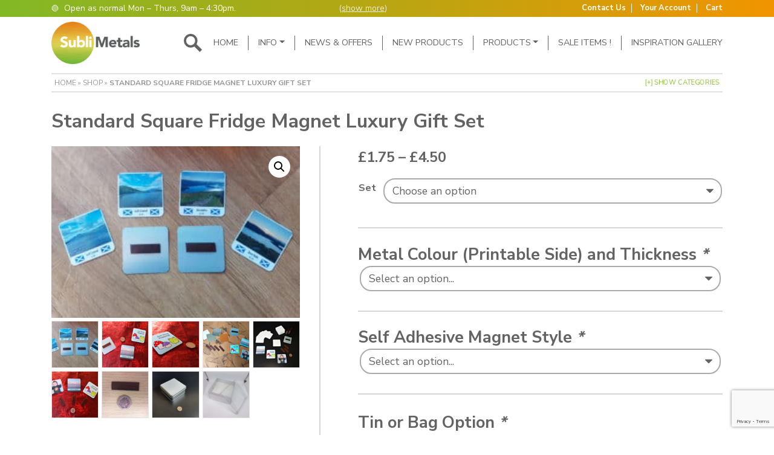

--- FILE ---
content_type: text/html; charset=UTF-8
request_url: https://www.sublimetals.co.uk/product/standard-fridge-magnet-gift-set/
body_size: 27773
content:
<!DOCTYPE html>
<html lang="en-US">
<head>
	<!-- Google Tag Manager -->
<script>(function(w,d,s,l,i){w[l]=w[l]||[];w[l].push({'gtm.start':
new Date().getTime(),event:'gtm.js'});var f=d.getElementsByTagName(s)[0],
j=d.createElement(s),dl=l!='dataLayer'?'&l='+l:'';j.async=true;j.src=
'https://www.googletagmanager.com/gtm.js?id='+i+dl;f.parentNode.insertBefore(j,f);
})(window,document,'script','dataLayer','GTM-P7N3SPKD');</script>
<!-- End Google Tag Manager -->
	
	<meta charset="UTF-8">
	<meta name="viewport" content="width=device-width, initial-scale=1, shrink-to-fit=no">
	<link rel="profile" href="http://gmpg.org/xfn/11">
	
		<link rel="apple-touch-icon" sizes="180x180" href="https://www.sublimetals.co.uk/wp-content/themes/sublimetals-v3/assets/img/favicon/apple-touch-icon.png">
    <link rel="icon" type="image/png" sizes="32x32" href="https://www.sublimetals.co.uk/wp-content/themes/sublimetals-v3/assets/img/favicon/favicon-32x32.png">
    <link rel="icon" type="image/png" sizes="16x16" href="https://www.sublimetals.co.uk/wp-content/themes/sublimetals-v3/assets/img/favicon/favicon-16x16.png">
    <link rel="manifest" href="https://www.sublimetals.co.uk/wp-content/themes/sublimetals-v3/assets/img/favicon/site.webmanifest">
    <link rel="mask-icon" href="https://www.sublimetals.co.uk/wp-content/themes/sublimetals-v3/assets/img/favicon/safari-pinned-tab.svg" color="#5bbad5">
    <link rel="shortcut icon" href="https://www.sublimetals.co.uk/wp-content/themes/sublimetals-v3/assets/img/favicon/favicon.ico">
    <meta name="msapplication-TileColor" content="#da532c">
    <meta name="msapplication-config" content="https://www.sublimetals.co.uk/wp-content/themes/sublimetals-v3/assets/img/favicon/browserconfig.xml">
    <meta name="theme-color" content="#ffffff">
    
	<meta name='robots' content='index, follow, max-image-preview:large, max-snippet:-1, max-video-preview:-1' />
	<style>img:is([sizes="auto" i], [sizes^="auto," i]) { contain-intrinsic-size: 3000px 1500px }</style>
	
<!-- Google Tag Manager for WordPress by gtm4wp.com -->
<script data-cfasync="false" data-pagespeed-no-defer>
	var gtm4wp_datalayer_name = "dataLayer";
	var dataLayer = dataLayer || [];
	const gtm4wp_use_sku_instead = 0;
	const gtm4wp_currency = 'GBP';
	const gtm4wp_product_per_impression = 10;
	const gtm4wp_clear_ecommerce = false;
	const gtm4wp_datalayer_max_timeout = 2000;
</script>
<!-- End Google Tag Manager for WordPress by gtm4wp.com --><script>window._wca = window._wca || [];</script>

	<!-- This site is optimized with the Yoast SEO plugin v26.8 - https://yoast.com/product/yoast-seo-wordpress/ -->
	<title>Standard Square Fridge Magnet Luxury Gift Set - Subli Metals Ltd</title>
	<link rel="canonical" href="https://www.sublimetals.co.uk/product/standard-fridge-magnet-gift-set/" />
	<meta property="og:locale" content="en_US" />
	<meta property="og:type" content="article" />
	<meta property="og:title" content="Standard Square Fridge Magnet Luxury Gift Set - Subli Metals Ltd" />
	<meta property="og:description" content="A fantastic Fridge Magnet Luxury Gift Set using our 63 x 63 mm Best selling Square Fridge Magnets! Perfect for creating a set of holiday memory magnets (polaroid style as shown looks amazing!), family photo magnets, and more! Choose between a set of 5, 10, or 15 Fridge Magnets, which come complete with a matching [&hellip;]" />
	<meta property="og:url" content="https://www.sublimetals.co.uk/product/standard-fridge-magnet-gift-set/" />
	<meta property="og:site_name" content="Subli Metals Ltd" />
	<meta property="article:modified_time" content="2025-07-28T13:33:31+00:00" />
	<meta property="og:image" content="https://www.sublimetals.co.uk/wp-content/uploads/2024/01/Holiday-Fridge-Magnet-Set-Example.jpg" />
	<meta property="og:image:width" content="1000" />
	<meta property="og:image:height" content="691" />
	<meta property="og:image:type" content="image/jpeg" />
	<meta name="twitter:card" content="summary_large_image" />
	<meta name="twitter:label1" content="Est. reading time" />
	<meta name="twitter:data1" content="1 minute" />
	<script type="application/ld+json" class="yoast-schema-graph">{"@context":"https://schema.org","@graph":[{"@type":"WebPage","@id":"https://www.sublimetals.co.uk/product/standard-fridge-magnet-gift-set/","url":"https://www.sublimetals.co.uk/product/standard-fridge-magnet-gift-set/","name":"Standard Square Fridge Magnet Luxury Gift Set - Subli Metals Ltd","isPartOf":{"@id":"https://www.sublimetals.co.uk/#website"},"primaryImageOfPage":{"@id":"https://www.sublimetals.co.uk/product/standard-fridge-magnet-gift-set/#primaryimage"},"image":{"@id":"https://www.sublimetals.co.uk/product/standard-fridge-magnet-gift-set/#primaryimage"},"thumbnailUrl":"https://www.sublimetals.co.uk/wp-content/uploads/2024/01/Holiday-Fridge-Magnet-Set-Example.jpg","datePublished":"2024-01-02T16:41:56+00:00","dateModified":"2025-07-28T13:33:31+00:00","breadcrumb":{"@id":"https://www.sublimetals.co.uk/product/standard-fridge-magnet-gift-set/#breadcrumb"},"inLanguage":"en-US","potentialAction":[{"@type":"ReadAction","target":["https://www.sublimetals.co.uk/product/standard-fridge-magnet-gift-set/"]}]},{"@type":"ImageObject","inLanguage":"en-US","@id":"https://www.sublimetals.co.uk/product/standard-fridge-magnet-gift-set/#primaryimage","url":"https://www.sublimetals.co.uk/wp-content/uploads/2024/01/Holiday-Fridge-Magnet-Set-Example.jpg","contentUrl":"https://www.sublimetals.co.uk/wp-content/uploads/2024/01/Holiday-Fridge-Magnet-Set-Example.jpg","width":1000,"height":691},{"@type":"BreadcrumbList","@id":"https://www.sublimetals.co.uk/product/standard-fridge-magnet-gift-set/#breadcrumb","itemListElement":[{"@type":"ListItem","position":1,"name":"Home","item":"https://www.sublimetals.co.uk/"},{"@type":"ListItem","position":2,"name":"Shop","item":"https://www.sublimetals.co.uk/shop/"},{"@type":"ListItem","position":3,"name":"Standard Square Fridge Magnet Luxury Gift Set"}]},{"@type":"WebSite","@id":"https://www.sublimetals.co.uk/#website","url":"https://www.sublimetals.co.uk/","name":"Subli Metals Ltd","description":"Specialist Dye Sublimation Metals","potentialAction":[{"@type":"SearchAction","target":{"@type":"EntryPoint","urlTemplate":"https://www.sublimetals.co.uk/?s={search_term_string}"},"query-input":{"@type":"PropertyValueSpecification","valueRequired":true,"valueName":"search_term_string"}}],"inLanguage":"en-US"}]}</script>
	<!-- / Yoast SEO plugin. -->


<link rel='dns-prefetch' href='//www.google.com' />
<link rel='dns-prefetch' href='//stats.wp.com' />
<link rel='dns-prefetch' href='//fonts.googleapis.com' />
<link rel="alternate" type="application/rss+xml" title="Subli Metals Ltd &raquo; Standard Square Fridge Magnet Luxury Gift Set Comments Feed" href="https://www.sublimetals.co.uk/product/standard-fridge-magnet-gift-set/feed/" />
<script type="text/javascript">
/* <![CDATA[ */
window._wpemojiSettings = {"baseUrl":"https:\/\/s.w.org\/images\/core\/emoji\/16.0.1\/72x72\/","ext":".png","svgUrl":"https:\/\/s.w.org\/images\/core\/emoji\/16.0.1\/svg\/","svgExt":".svg","source":{"concatemoji":"https:\/\/www.sublimetals.co.uk\/wp-includes\/js\/wp-emoji-release.min.js?ver=6.8.3"}};
/*! This file is auto-generated */
!function(s,n){var o,i,e;function c(e){try{var t={supportTests:e,timestamp:(new Date).valueOf()};sessionStorage.setItem(o,JSON.stringify(t))}catch(e){}}function p(e,t,n){e.clearRect(0,0,e.canvas.width,e.canvas.height),e.fillText(t,0,0);var t=new Uint32Array(e.getImageData(0,0,e.canvas.width,e.canvas.height).data),a=(e.clearRect(0,0,e.canvas.width,e.canvas.height),e.fillText(n,0,0),new Uint32Array(e.getImageData(0,0,e.canvas.width,e.canvas.height).data));return t.every(function(e,t){return e===a[t]})}function u(e,t){e.clearRect(0,0,e.canvas.width,e.canvas.height),e.fillText(t,0,0);for(var n=e.getImageData(16,16,1,1),a=0;a<n.data.length;a++)if(0!==n.data[a])return!1;return!0}function f(e,t,n,a){switch(t){case"flag":return n(e,"\ud83c\udff3\ufe0f\u200d\u26a7\ufe0f","\ud83c\udff3\ufe0f\u200b\u26a7\ufe0f")?!1:!n(e,"\ud83c\udde8\ud83c\uddf6","\ud83c\udde8\u200b\ud83c\uddf6")&&!n(e,"\ud83c\udff4\udb40\udc67\udb40\udc62\udb40\udc65\udb40\udc6e\udb40\udc67\udb40\udc7f","\ud83c\udff4\u200b\udb40\udc67\u200b\udb40\udc62\u200b\udb40\udc65\u200b\udb40\udc6e\u200b\udb40\udc67\u200b\udb40\udc7f");case"emoji":return!a(e,"\ud83e\udedf")}return!1}function g(e,t,n,a){var r="undefined"!=typeof WorkerGlobalScope&&self instanceof WorkerGlobalScope?new OffscreenCanvas(300,150):s.createElement("canvas"),o=r.getContext("2d",{willReadFrequently:!0}),i=(o.textBaseline="top",o.font="600 32px Arial",{});return e.forEach(function(e){i[e]=t(o,e,n,a)}),i}function t(e){var t=s.createElement("script");t.src=e,t.defer=!0,s.head.appendChild(t)}"undefined"!=typeof Promise&&(o="wpEmojiSettingsSupports",i=["flag","emoji"],n.supports={everything:!0,everythingExceptFlag:!0},e=new Promise(function(e){s.addEventListener("DOMContentLoaded",e,{once:!0})}),new Promise(function(t){var n=function(){try{var e=JSON.parse(sessionStorage.getItem(o));if("object"==typeof e&&"number"==typeof e.timestamp&&(new Date).valueOf()<e.timestamp+604800&&"object"==typeof e.supportTests)return e.supportTests}catch(e){}return null}();if(!n){if("undefined"!=typeof Worker&&"undefined"!=typeof OffscreenCanvas&&"undefined"!=typeof URL&&URL.createObjectURL&&"undefined"!=typeof Blob)try{var e="postMessage("+g.toString()+"("+[JSON.stringify(i),f.toString(),p.toString(),u.toString()].join(",")+"));",a=new Blob([e],{type:"text/javascript"}),r=new Worker(URL.createObjectURL(a),{name:"wpTestEmojiSupports"});return void(r.onmessage=function(e){c(n=e.data),r.terminate(),t(n)})}catch(e){}c(n=g(i,f,p,u))}t(n)}).then(function(e){for(var t in e)n.supports[t]=e[t],n.supports.everything=n.supports.everything&&n.supports[t],"flag"!==t&&(n.supports.everythingExceptFlag=n.supports.everythingExceptFlag&&n.supports[t]);n.supports.everythingExceptFlag=n.supports.everythingExceptFlag&&!n.supports.flag,n.DOMReady=!1,n.readyCallback=function(){n.DOMReady=!0}}).then(function(){return e}).then(function(){var e;n.supports.everything||(n.readyCallback(),(e=n.source||{}).concatemoji?t(e.concatemoji):e.wpemoji&&e.twemoji&&(t(e.twemoji),t(e.wpemoji)))}))}((window,document),window._wpemojiSettings);
/* ]]> */
</script>
<link rel='stylesheet' id='dashicons-css' href='https://www.sublimetals.co.uk/wp-includes/css/dashicons.min.css?ver=6.8.3' type='text/css' media='all' />
<link rel='stylesheet' id='thickbox-css' href='https://www.sublimetals.co.uk/wp-includes/js/thickbox/thickbox.css?ver=6.8.3' type='text/css' media='all' />
<style id='wp-emoji-styles-inline-css' type='text/css'>

	img.wp-smiley, img.emoji {
		display: inline !important;
		border: none !important;
		box-shadow: none !important;
		height: 1em !important;
		width: 1em !important;
		margin: 0 0.07em !important;
		vertical-align: -0.1em !important;
		background: none !important;
		padding: 0 !important;
	}
</style>
<link rel='stylesheet' id='wp-block-library-css' href='https://www.sublimetals.co.uk/wp-includes/css/dist/block-library/style.min.css?ver=6.8.3' type='text/css' media='all' />
<style id='classic-theme-styles-inline-css' type='text/css'>
/*! This file is auto-generated */
.wp-block-button__link{color:#fff;background-color:#32373c;border-radius:9999px;box-shadow:none;text-decoration:none;padding:calc(.667em + 2px) calc(1.333em + 2px);font-size:1.125em}.wp-block-file__button{background:#32373c;color:#fff;text-decoration:none}
</style>
<link rel='stylesheet' id='wpda_countdown_gutenberg_css-css' href='https://www.sublimetals.co.uk/wp-content/plugins/wpdevart-countdown-pro/includes/gutenberg/style.css?ver=6.8.3' type='text/css' media='all' />
<link rel='stylesheet' id='mediaelement-css' href='https://www.sublimetals.co.uk/wp-includes/js/mediaelement/mediaelementplayer-legacy.min.css?ver=4.2.17' type='text/css' media='all' />
<link rel='stylesheet' id='wp-mediaelement-css' href='https://www.sublimetals.co.uk/wp-includes/js/mediaelement/wp-mediaelement.min.css?ver=6.8.3' type='text/css' media='all' />
<style id='jetpack-sharing-buttons-style-inline-css' type='text/css'>
.jetpack-sharing-buttons__services-list{display:flex;flex-direction:row;flex-wrap:wrap;gap:0;list-style-type:none;margin:5px;padding:0}.jetpack-sharing-buttons__services-list.has-small-icon-size{font-size:12px}.jetpack-sharing-buttons__services-list.has-normal-icon-size{font-size:16px}.jetpack-sharing-buttons__services-list.has-large-icon-size{font-size:24px}.jetpack-sharing-buttons__services-list.has-huge-icon-size{font-size:36px}@media print{.jetpack-sharing-buttons__services-list{display:none!important}}.editor-styles-wrapper .wp-block-jetpack-sharing-buttons{gap:0;padding-inline-start:0}ul.jetpack-sharing-buttons__services-list.has-background{padding:1.25em 2.375em}
</style>
<style id='global-styles-inline-css' type='text/css'>
:root{--wp--preset--aspect-ratio--square: 1;--wp--preset--aspect-ratio--4-3: 4/3;--wp--preset--aspect-ratio--3-4: 3/4;--wp--preset--aspect-ratio--3-2: 3/2;--wp--preset--aspect-ratio--2-3: 2/3;--wp--preset--aspect-ratio--16-9: 16/9;--wp--preset--aspect-ratio--9-16: 9/16;--wp--preset--color--black: #000000;--wp--preset--color--cyan-bluish-gray: #abb8c3;--wp--preset--color--white: #ffffff;--wp--preset--color--pale-pink: #f78da7;--wp--preset--color--vivid-red: #cf2e2e;--wp--preset--color--luminous-vivid-orange: #ff6900;--wp--preset--color--luminous-vivid-amber: #fcb900;--wp--preset--color--light-green-cyan: #7bdcb5;--wp--preset--color--vivid-green-cyan: #00d084;--wp--preset--color--pale-cyan-blue: #8ed1fc;--wp--preset--color--vivid-cyan-blue: #0693e3;--wp--preset--color--vivid-purple: #9b51e0;--wp--preset--gradient--vivid-cyan-blue-to-vivid-purple: linear-gradient(135deg,rgba(6,147,227,1) 0%,rgb(155,81,224) 100%);--wp--preset--gradient--light-green-cyan-to-vivid-green-cyan: linear-gradient(135deg,rgb(122,220,180) 0%,rgb(0,208,130) 100%);--wp--preset--gradient--luminous-vivid-amber-to-luminous-vivid-orange: linear-gradient(135deg,rgba(252,185,0,1) 0%,rgba(255,105,0,1) 100%);--wp--preset--gradient--luminous-vivid-orange-to-vivid-red: linear-gradient(135deg,rgba(255,105,0,1) 0%,rgb(207,46,46) 100%);--wp--preset--gradient--very-light-gray-to-cyan-bluish-gray: linear-gradient(135deg,rgb(238,238,238) 0%,rgb(169,184,195) 100%);--wp--preset--gradient--cool-to-warm-spectrum: linear-gradient(135deg,rgb(74,234,220) 0%,rgb(151,120,209) 20%,rgb(207,42,186) 40%,rgb(238,44,130) 60%,rgb(251,105,98) 80%,rgb(254,248,76) 100%);--wp--preset--gradient--blush-light-purple: linear-gradient(135deg,rgb(255,206,236) 0%,rgb(152,150,240) 100%);--wp--preset--gradient--blush-bordeaux: linear-gradient(135deg,rgb(254,205,165) 0%,rgb(254,45,45) 50%,rgb(107,0,62) 100%);--wp--preset--gradient--luminous-dusk: linear-gradient(135deg,rgb(255,203,112) 0%,rgb(199,81,192) 50%,rgb(65,88,208) 100%);--wp--preset--gradient--pale-ocean: linear-gradient(135deg,rgb(255,245,203) 0%,rgb(182,227,212) 50%,rgb(51,167,181) 100%);--wp--preset--gradient--electric-grass: linear-gradient(135deg,rgb(202,248,128) 0%,rgb(113,206,126) 100%);--wp--preset--gradient--midnight: linear-gradient(135deg,rgb(2,3,129) 0%,rgb(40,116,252) 100%);--wp--preset--font-size--small: 13px;--wp--preset--font-size--medium: 20px;--wp--preset--font-size--large: 36px;--wp--preset--font-size--x-large: 42px;--wp--preset--spacing--20: 0.44rem;--wp--preset--spacing--30: 0.67rem;--wp--preset--spacing--40: 1rem;--wp--preset--spacing--50: 1.5rem;--wp--preset--spacing--60: 2.25rem;--wp--preset--spacing--70: 3.38rem;--wp--preset--spacing--80: 5.06rem;--wp--preset--shadow--natural: 6px 6px 9px rgba(0, 0, 0, 0.2);--wp--preset--shadow--deep: 12px 12px 50px rgba(0, 0, 0, 0.4);--wp--preset--shadow--sharp: 6px 6px 0px rgba(0, 0, 0, 0.2);--wp--preset--shadow--outlined: 6px 6px 0px -3px rgba(255, 255, 255, 1), 6px 6px rgba(0, 0, 0, 1);--wp--preset--shadow--crisp: 6px 6px 0px rgba(0, 0, 0, 1);}:where(.is-layout-flex){gap: 0.5em;}:where(.is-layout-grid){gap: 0.5em;}body .is-layout-flex{display: flex;}.is-layout-flex{flex-wrap: wrap;align-items: center;}.is-layout-flex > :is(*, div){margin: 0;}body .is-layout-grid{display: grid;}.is-layout-grid > :is(*, div){margin: 0;}:where(.wp-block-columns.is-layout-flex){gap: 2em;}:where(.wp-block-columns.is-layout-grid){gap: 2em;}:where(.wp-block-post-template.is-layout-flex){gap: 1.25em;}:where(.wp-block-post-template.is-layout-grid){gap: 1.25em;}.has-black-color{color: var(--wp--preset--color--black) !important;}.has-cyan-bluish-gray-color{color: var(--wp--preset--color--cyan-bluish-gray) !important;}.has-white-color{color: var(--wp--preset--color--white) !important;}.has-pale-pink-color{color: var(--wp--preset--color--pale-pink) !important;}.has-vivid-red-color{color: var(--wp--preset--color--vivid-red) !important;}.has-luminous-vivid-orange-color{color: var(--wp--preset--color--luminous-vivid-orange) !important;}.has-luminous-vivid-amber-color{color: var(--wp--preset--color--luminous-vivid-amber) !important;}.has-light-green-cyan-color{color: var(--wp--preset--color--light-green-cyan) !important;}.has-vivid-green-cyan-color{color: var(--wp--preset--color--vivid-green-cyan) !important;}.has-pale-cyan-blue-color{color: var(--wp--preset--color--pale-cyan-blue) !important;}.has-vivid-cyan-blue-color{color: var(--wp--preset--color--vivid-cyan-blue) !important;}.has-vivid-purple-color{color: var(--wp--preset--color--vivid-purple) !important;}.has-black-background-color{background-color: var(--wp--preset--color--black) !important;}.has-cyan-bluish-gray-background-color{background-color: var(--wp--preset--color--cyan-bluish-gray) !important;}.has-white-background-color{background-color: var(--wp--preset--color--white) !important;}.has-pale-pink-background-color{background-color: var(--wp--preset--color--pale-pink) !important;}.has-vivid-red-background-color{background-color: var(--wp--preset--color--vivid-red) !important;}.has-luminous-vivid-orange-background-color{background-color: var(--wp--preset--color--luminous-vivid-orange) !important;}.has-luminous-vivid-amber-background-color{background-color: var(--wp--preset--color--luminous-vivid-amber) !important;}.has-light-green-cyan-background-color{background-color: var(--wp--preset--color--light-green-cyan) !important;}.has-vivid-green-cyan-background-color{background-color: var(--wp--preset--color--vivid-green-cyan) !important;}.has-pale-cyan-blue-background-color{background-color: var(--wp--preset--color--pale-cyan-blue) !important;}.has-vivid-cyan-blue-background-color{background-color: var(--wp--preset--color--vivid-cyan-blue) !important;}.has-vivid-purple-background-color{background-color: var(--wp--preset--color--vivid-purple) !important;}.has-black-border-color{border-color: var(--wp--preset--color--black) !important;}.has-cyan-bluish-gray-border-color{border-color: var(--wp--preset--color--cyan-bluish-gray) !important;}.has-white-border-color{border-color: var(--wp--preset--color--white) !important;}.has-pale-pink-border-color{border-color: var(--wp--preset--color--pale-pink) !important;}.has-vivid-red-border-color{border-color: var(--wp--preset--color--vivid-red) !important;}.has-luminous-vivid-orange-border-color{border-color: var(--wp--preset--color--luminous-vivid-orange) !important;}.has-luminous-vivid-amber-border-color{border-color: var(--wp--preset--color--luminous-vivid-amber) !important;}.has-light-green-cyan-border-color{border-color: var(--wp--preset--color--light-green-cyan) !important;}.has-vivid-green-cyan-border-color{border-color: var(--wp--preset--color--vivid-green-cyan) !important;}.has-pale-cyan-blue-border-color{border-color: var(--wp--preset--color--pale-cyan-blue) !important;}.has-vivid-cyan-blue-border-color{border-color: var(--wp--preset--color--vivid-cyan-blue) !important;}.has-vivid-purple-border-color{border-color: var(--wp--preset--color--vivid-purple) !important;}.has-vivid-cyan-blue-to-vivid-purple-gradient-background{background: var(--wp--preset--gradient--vivid-cyan-blue-to-vivid-purple) !important;}.has-light-green-cyan-to-vivid-green-cyan-gradient-background{background: var(--wp--preset--gradient--light-green-cyan-to-vivid-green-cyan) !important;}.has-luminous-vivid-amber-to-luminous-vivid-orange-gradient-background{background: var(--wp--preset--gradient--luminous-vivid-amber-to-luminous-vivid-orange) !important;}.has-luminous-vivid-orange-to-vivid-red-gradient-background{background: var(--wp--preset--gradient--luminous-vivid-orange-to-vivid-red) !important;}.has-very-light-gray-to-cyan-bluish-gray-gradient-background{background: var(--wp--preset--gradient--very-light-gray-to-cyan-bluish-gray) !important;}.has-cool-to-warm-spectrum-gradient-background{background: var(--wp--preset--gradient--cool-to-warm-spectrum) !important;}.has-blush-light-purple-gradient-background{background: var(--wp--preset--gradient--blush-light-purple) !important;}.has-blush-bordeaux-gradient-background{background: var(--wp--preset--gradient--blush-bordeaux) !important;}.has-luminous-dusk-gradient-background{background: var(--wp--preset--gradient--luminous-dusk) !important;}.has-pale-ocean-gradient-background{background: var(--wp--preset--gradient--pale-ocean) !important;}.has-electric-grass-gradient-background{background: var(--wp--preset--gradient--electric-grass) !important;}.has-midnight-gradient-background{background: var(--wp--preset--gradient--midnight) !important;}.has-small-font-size{font-size: var(--wp--preset--font-size--small) !important;}.has-medium-font-size{font-size: var(--wp--preset--font-size--medium) !important;}.has-large-font-size{font-size: var(--wp--preset--font-size--large) !important;}.has-x-large-font-size{font-size: var(--wp--preset--font-size--x-large) !important;}
:where(.wp-block-post-template.is-layout-flex){gap: 1.25em;}:where(.wp-block-post-template.is-layout-grid){gap: 1.25em;}
:where(.wp-block-columns.is-layout-flex){gap: 2em;}:where(.wp-block-columns.is-layout-grid){gap: 2em;}
:root :where(.wp-block-pullquote){font-size: 1.5em;line-height: 1.6;}
</style>
<link rel='stylesheet' id='front_css1-css' href='https://www.sublimetals.co.uk/wp-content/plugins/addify-product-labels-and-stickers/assets/css/afwcbm-front.css?ver=1.0.0' type='text/css' media='all' />
<link rel='stylesheet' id='swf_styles-css' href='https://www.sublimetals.co.uk/wp-content/plugins/simple-woocommerce-favourites/assets/styles/swf_styles.css?ver=2.1' type='text/css' media='all' />
<link rel='stylesheet' id='photoswipe-css' href='https://www.sublimetals.co.uk/wp-content/plugins/woocommerce/assets/css/photoswipe/photoswipe.min.css?ver=10.4.3' type='text/css' media='all' />
<link rel='stylesheet' id='photoswipe-default-skin-css' href='https://www.sublimetals.co.uk/wp-content/plugins/woocommerce/assets/css/photoswipe/default-skin/default-skin.min.css?ver=10.4.3' type='text/css' media='all' />
<link rel='stylesheet' id='woocommerce-layout-css' href='https://www.sublimetals.co.uk/wp-content/plugins/woocommerce/assets/css/woocommerce-layout.css?ver=10.4.3' type='text/css' media='all' />
<style id='woocommerce-layout-inline-css' type='text/css'>

	.infinite-scroll .woocommerce-pagination {
		display: none;
	}
</style>
<link rel='stylesheet' id='woocommerce-smallscreen-css' href='https://www.sublimetals.co.uk/wp-content/plugins/woocommerce/assets/css/woocommerce-smallscreen.css?ver=10.4.3' type='text/css' media='only screen and (max-width: 768px)' />
<link rel='stylesheet' id='woocommerce-general-css' href='https://www.sublimetals.co.uk/wp-content/plugins/woocommerce/assets/css/woocommerce.css?ver=10.4.3' type='text/css' media='all' />
<style id='woocommerce-inline-inline-css' type='text/css'>
.woocommerce form .form-row .required { visibility: visible; }
</style>
<link rel='stylesheet' id='wt-smart-coupon-store-credit-css' href='https://www.sublimetals.co.uk/wp-content/plugins/wt-smart-coupon-pro/admin/store-credit/public/css/wt-smart-coupon-store-credit.css?ver=1.3.2' type='text/css' media='all' />
<link rel='stylesheet' id='wt-smart-coupon-banner-css' href='https://www.sublimetals.co.uk/wp-content/plugins/wt-smart-coupon-pro/admin/coupon-banner/public/css/wt-coupon-banner.css' type='text/css' media='all' />
<link rel='stylesheet' id='wt-smart-coupon-css' href='https://www.sublimetals.co.uk/wp-content/plugins/wt-smart-coupon-pro/public/css/wt-smart-coupon-public.css?ver=1.3.2' type='text/css' media='all' />
<link rel='stylesheet' id='woocommerce-addons-css-css' href='https://www.sublimetals.co.uk/wp-content/plugins/woocommerce-product-addons/assets/css/frontend/frontend.css?ver=8.1.2' type='text/css' media='all' />
<link rel='stylesheet' id='gateway-css' href='https://www.sublimetals.co.uk/wp-content/plugins/woocommerce-paypal-payments/modules/ppcp-button/assets/css/gateway.css?ver=3.3.2' type='text/css' media='all' />
<link rel='stylesheet' id='wc-ppcp-applepay-css' href='https://www.sublimetals.co.uk/wp-content/plugins/woocommerce-paypal-payments/modules/ppcp-applepay/assets/css/styles.css?ver=3.3.2' type='text/css' media='all' />
<link rel='stylesheet' id='wc-ppcp-googlepay-css' href='https://www.sublimetals.co.uk/wp-content/plugins/woocommerce-paypal-payments/modules/ppcp-googlepay/assets/css/styles.css?ver=3.3.2' type='text/css' media='all' />
<link rel='stylesheet' id='wp-pagenavi-css' href='https://www.sublimetals.co.uk/wp-content/plugins/wp-pagenavi/pagenavi-css.css?ver=2.70' type='text/css' media='all' />
<style id='vtmin-inline-css-inline-css' type='text/css'>

		/*CSS for Mimimum Error Msg Display*/
            table.shop_table {clear:left} /*woo-only override, for table following msgs on cart page, but css also hits the same table on checkout page(no effect)*/
            div.vtmin-error {
              margin: 30px 0 0 0%;  /* v1.09.8 */
              /* v1.09.8 */
              /* margin: 30px 0 0 -15%; */
              /* width: 120%; */                
              width: 100%;   /* v1.09.8 */
              background-color: #FFEBE8;
              border-color: #CC0000;
              padding: 5px 0.6em;
              border-radius: 3px 3px 3px 3px;
              border-style: solid;
              border-width: 1px;
              line-height: 12px;
              font-size:10px;
              height:auto;
              float:left;
            }
            /* TEST TEST TEST TEST*********************************/
            /*div.vtmin-error p {  color:red; } */
            
            div.vtmin-error p {font-size:14px;line-height: 18px;}
            div.vtmin-error .error-title {
              color: red;
              font-size: 12px;
              letter-spacing: 0.1em;
              line-height: 2.6em;
              padding-bottom: 2px;
              text-decoration: underline;
              text-transform: uppercase;
            }
            div.vtmin-error .black-font {color:black;}
            div.vtmin-error .errmsg-begin {color:black;margin-left:20px;}
            div.vtmin-error .black-font-italic {color:black; font-style:italic;}
            div.vtmin-error .red-font-italic {color:red; font-style:italic;}
            div.vtmin-error .errmsg-text {color:blue;}
            div.vtmin-error .errmsg-amt-current,
            div.vtmin-error .errmsg-amt-required {  
              font-style:italic;
              }
             
             
             /* ***************************************************************** */
             /* TABLE FORMAT ERROR MSG AREA  */
             /* ***************************************************************** */
            div.vtmin-error #table-error-messages {float:left; color:black; width:100%;}
            div.vtmin-error .table-titles {float:left; width:100%; margin-top:15px;}
            div.vtmin-error .product-column {float:left; width:42%; }
            div.vtmin-error .quantity-column {float:left; width:18%; }
            div.vtmin-error .price-column {float:left; width:15%; } 
            div.vtmin-error .total-column {float:left; /*width:25%; */}
            div.vtmin-error .product-column-title, 
            div.vtmin-error .quantity-column-title, 
            div.vtmin-error .price-column-title, 
            div.vtmin-error .total-column-title {
              text-decoration:underline; 
              } 
            div.vtmin-error .quantity-column-total, 
            div.vtmin-error .total-column-total {
              text-decoration:overline; font-weight:bold; font-style:italic; width:auto;
              }
            div.vtmin-error .table-error-msg {color:blue; float:left; margin:3px 0 3px 20px; font-size:16px;} 
            div.vtmin-error .bold-this {font-weight:bold}
             
            div.vtmin-error .table-msg-line {float:left; width:100%;}
            div.vtmin-error .table-totals-line {float:left; width:100%;}
            div.vtmin-error .table-text-line {float:left; width:100%;}
            
            div.vtmin-error .rule-id {font-size:10px;margin-left:5px;color:black;}
             
            /*2.0.0a begin*/           
                                        
            div#line-cnt1,
            div#line-cnt2,
            div#line-cnt3,
            div#line-cnt4,
            div#line-cnt5,
            div#line-cnt6,
            div#line-cnt7,
            div#line-cnt8,
            div#line-cnt9,
            div#line-cnt10,
            div#line-cnt11,
            div#line-cnt12,
            div#line-cnt13,
            div#line-cnt14,
            div#line-cnt15,
            div#line-cnt16,
            div#line-cnt17,
            div#line-cnt18,
            div#line-cnt19,
            div#line-cnt20 {height:auto;}             
            /*2.0.0a end*/ 
             
            /*alternating colors for rule groups*/
            
            div.vtmin-error .color-grp0 {color:RGB(197, 3, 3);}  /*dark red*/
            div.vtmin-error .color-grp1 {color:RGB(197, 3, 3);}  /*dark red*/
            div.vtmin-error .color-grp2 {color:RGB(197, 3, 3);}  /*dark red*/
            div.vtmin-error .color-grp3 {color:RGB(197, 3, 3);}  /*dark red*/
            div.vtmin-error .color-grp4 {color:RGB(197, 3, 3);}  /*dark red*/
            div.vtmin-error .color-grp5 {color:RGB(197, 3, 3);}  /*dark red*/
            div.vtmin-error .color-grp6 {color:RGB(197, 3, 3);}  /*dark red*/
            div.vtmin-error .color-grp7 {color:RGB(197, 3, 3);}  /*dark red*/
            div.vtmin-error .color-grp8 {color:RGB(197, 3, 3);}  /*dark red*/
            div.vtmin-error .color-grp9 {color:RGB(197, 3, 3);}  /*dark red*/
            div.vtmin-error .color-grp10 {color:RGB(197, 3, 3);}  /*dark red*/
            div.vtmin-error .color-grp11 {color:RGB(197, 3, 3);}  /*dark red*/
            div.vtmin-error .color-grp12 {color:RGB(197, 3, 3);}  /*dark red*/
            div.vtmin-error .color-grp13 {color:RGB(197, 3, 3);}  /*dark red*/
            div.vtmin-error .color-grp14 {color:RGB(197, 3, 3);}  /*dark red*/
            div.vtmin-error .color-grp15 {color:RGB(197, 3, 3);}  /*dark red*/
            div.vtmin-error .color-grp16 {color:RGB(197, 3, 3);}  /*dark red*/
            div.vtmin-error .color-grp17 {color:RGB(197, 3, 3);}  /*dark red*/
            div.vtmin-error .color-grp18 {color:RGB(197, 3, 3);}  /*dark red*/
            div.vtmin-error .color-grp19 {color:RGB(197, 3, 3);}  /*dark red*/
            div.vtmin-error .color-grp20 {color:RGB(197, 3, 3);}  /*dark red*/
            div.vtmin-error .color-xgrp1 {color:RGB(0, 255, 5);}  /*neon green*/            
            div.vtmin-error .color-xgrp2 {color:RGB(255, 93, 0);}  /*orange*/
            div.vtmin-error .color-xgrp3 {color:RGB(0, 115, 2);}  /*dark green*/
            div.vtmin-error .color-xgrp4 {color:RGB(244, 56, 56);}  /*light red*/
            div.vtmin-error .color-xgrp5 {color:RGB(255, 200, 0);}  /*ochre*/ 
            div.vtmin-error .color-xgrp6 {color:RGB(74, 178, 255);}  /*light blue*/
            div.vtmin-error .color-xgrp7 {color:RGB(37, 163, 162);}  /*dark teal*/                        
            div.vtmin-error .color-xgrp8 {color:RGB(47, 255, 253);}  /*light teal*/
            div.vtmin-error .color-xgrp9 {color:RGB(72, 157, 74);}  /*med green*/
            div.vtmin-error .color-xgrp10 {color:RGB(142, 146, 144);}  /*med grey*/            
            div.vtmin-error .color-xgrp11 {color:RGB(5, 71, 119);}  /*dark blue*/           
            div.vtmin-error .color-xgrp12 {color:RGB(0,0,0);}  /*black*/
           
</style>
<link rel='stylesheet' id='google-fonts-css' href='https://fonts.googleapis.com/css?family=Nunito+Sans%3A300%2C400%2C700%2C900&#038;display=swap&#038;ver=V3.0.44' type='text/css' media='all' />
<link rel='stylesheet' id='sm-theme-css' href='https://www.sublimetals.co.uk/wp-content/themes/sublimetals-v3/assets/css/theme.min.css?ver=1764183850' type='text/css' media='all' />
<script type="text/template" id="tmpl-variation-template">
	<div class="woocommerce-variation-description">{{{ data.variation.variation_description }}}</div>
	<div class="woocommerce-variation-price">{{{ data.variation.price_html }}}</div>
	<div class="woocommerce-variation-availability">{{{ data.variation.availability_html }}}</div>
</script>
<script type="text/template" id="tmpl-unavailable-variation-template">
	<p role="alert">Sorry, this product is unavailable. Please choose a different combination.</p>
</script>
<script type="text/javascript" src="https://www.sublimetals.co.uk/wp-includes/js/jquery/jquery.min.js?ver=3.7.1" id="jquery-core-js"></script>
<script type="text/javascript" src="https://www.sublimetals.co.uk/wp-includes/js/jquery/jquery-migrate.min.js?ver=3.4.1" id="jquery-migrate-js"></script>
<script type="text/javascript" src="https://www.sublimetals.co.uk/wp-includes/js/underscore.min.js?ver=1.13.7" id="underscore-js"></script>
<script type="text/javascript" id="wp-util-js-extra">
/* <![CDATA[ */
var _wpUtilSettings = {"ajax":{"url":"\/wp-admin\/admin-ajax.php"}};
/* ]]> */
</script>
<script type="text/javascript" src="https://www.sublimetals.co.uk/wp-includes/js/wp-util.min.js?ver=6.8.3" id="wp-util-js"></script>
<script type="text/javascript" src="https://www.sublimetals.co.uk/wp-content/plugins/woocommerce/assets/js/jquery-blockui/jquery.blockUI.min.js?ver=2.7.0-wc.10.4.3" id="wc-jquery-blockui-js" data-wp-strategy="defer"></script>
<script type="text/javascript" id="front_js-js-extra">
/* <![CDATA[ */
var af_wcbm_front_data = {"current_theme":"sublimetals-v3"};
/* ]]> */
</script>
<script type="text/javascript" src="https://www.sublimetals.co.uk/wp-content/plugins/addify-product-labels-and-stickers/assets/js/afwcbm-front.js?ver=1.0.0" id="front_js-js"></script>
<script type="text/javascript" id="swf_script-js-extra">
/* <![CDATA[ */
var swfAjax = {"ajaxurl":"https:\/\/www.sublimetals.co.uk\/wp-admin\/admin-ajax.php","nonce":"2b1fac9077"};
/* ]]> */
</script>
<script type="text/javascript" src="https://www.sublimetals.co.uk/wp-content/plugins/simple-woocommerce-favourites/assets/js/add-to-favourites.js?ver=2.1" id="swf_script-js"></script>
<script type="text/javascript" id="wc-add-to-cart-js-extra">
/* <![CDATA[ */
var wc_add_to_cart_params = {"ajax_url":"\/wp-admin\/admin-ajax.php","wc_ajax_url":"\/?wc-ajax=%%endpoint%%","i18n_view_cart":"View cart","cart_url":"https:\/\/www.sublimetals.co.uk\/shop\/cart\/","is_cart":"","cart_redirect_after_add":"no"};
/* ]]> */
</script>
<script type="text/javascript" src="https://www.sublimetals.co.uk/wp-content/plugins/woocommerce/assets/js/frontend/add-to-cart.min.js?ver=10.4.3" id="wc-add-to-cart-js" defer="defer" data-wp-strategy="defer"></script>
<script type="text/javascript" src="https://www.sublimetals.co.uk/wp-content/plugins/woocommerce/assets/js/zoom/jquery.zoom.min.js?ver=1.7.21-wc.10.4.3" id="wc-zoom-js" defer="defer" data-wp-strategy="defer"></script>
<script type="text/javascript" src="https://www.sublimetals.co.uk/wp-content/plugins/woocommerce/assets/js/flexslider/jquery.flexslider.min.js?ver=2.7.2-wc.10.4.3" id="wc-flexslider-js" defer="defer" data-wp-strategy="defer"></script>
<script type="text/javascript" src="https://www.sublimetals.co.uk/wp-content/plugins/woocommerce/assets/js/photoswipe/photoswipe.min.js?ver=4.1.1-wc.10.4.3" id="wc-photoswipe-js" defer="defer" data-wp-strategy="defer"></script>
<script type="text/javascript" src="https://www.sublimetals.co.uk/wp-content/plugins/woocommerce/assets/js/photoswipe/photoswipe-ui-default.min.js?ver=4.1.1-wc.10.4.3" id="wc-photoswipe-ui-default-js" defer="defer" data-wp-strategy="defer"></script>
<script type="text/javascript" id="wc-single-product-js-extra">
/* <![CDATA[ */
var wc_single_product_params = {"i18n_required_rating_text":"Please select a rating","i18n_rating_options":["1 of 5 stars","2 of 5 stars","3 of 5 stars","4 of 5 stars","5 of 5 stars"],"i18n_product_gallery_trigger_text":"View full-screen image gallery","review_rating_required":"yes","flexslider":{"rtl":false,"animation":"slide","smoothHeight":true,"directionNav":false,"controlNav":"thumbnails","slideshow":false,"animationSpeed":500,"animationLoop":false,"allowOneSlide":false},"zoom_enabled":"1","zoom_options":[],"photoswipe_enabled":"1","photoswipe_options":{"shareEl":false,"closeOnScroll":false,"history":false,"hideAnimationDuration":0,"showAnimationDuration":0},"flexslider_enabled":"1"};
/* ]]> */
</script>
<script type="text/javascript" src="https://www.sublimetals.co.uk/wp-content/plugins/woocommerce/assets/js/frontend/single-product.min.js?ver=10.4.3" id="wc-single-product-js" defer="defer" data-wp-strategy="defer"></script>
<script type="text/javascript" src="https://www.sublimetals.co.uk/wp-content/plugins/woocommerce/assets/js/js-cookie/js.cookie.min.js?ver=2.1.4-wc.10.4.3" id="wc-js-cookie-js" defer="defer" data-wp-strategy="defer"></script>
<script type="text/javascript" id="woocommerce-js-extra">
/* <![CDATA[ */
var woocommerce_params = {"ajax_url":"\/wp-admin\/admin-ajax.php","wc_ajax_url":"\/?wc-ajax=%%endpoint%%","i18n_password_show":"Show password","i18n_password_hide":"Hide password"};
/* ]]> */
</script>
<script type="text/javascript" src="https://www.sublimetals.co.uk/wp-content/plugins/woocommerce/assets/js/frontend/woocommerce.min.js?ver=10.4.3" id="woocommerce-js" defer="defer" data-wp-strategy="defer"></script>
<script type="text/javascript" id="wpdpt-core-js-extra">
/* <![CDATA[ */
var cottjs = {"header_selector":"#main-nav","header_extra":"20"};
/* ]]> */
</script>
<script type="text/javascript" src="https://www.sublimetals.co.uk/wp-content/plugins/wpdrs-powertools/assets/js/wpdpt_frontend_core.min.js?ver=1.04" id="wpdpt-core-js"></script>
<script type="text/javascript" src="https://www.sublimetals.co.uk/wp-content/plugins/wt-smart-coupon-pro/admin/store-credit/public/js/wt-smart-coupon-store-credit.js?ver=1.3.2" id="wt-smart-coupon-store-credit-js"></script>
<script type="text/javascript" id="wt-smart-coupon-banner-js-extra">
/* <![CDATA[ */
var WTSmartCouponBannerOBJ = {"ajaxurl":"https:\/\/www.sublimetals.co.uk\/wp-admin\/admin-ajax.php","nonce":"75bcbd74d0"};
/* ]]> */
</script>
<script type="text/javascript" src="https://www.sublimetals.co.uk/wp-content/plugins/wt-smart-coupon-pro/admin/coupon-banner/public/js/wt-coupon-banner.js" id="wt-smart-coupon-banner-js"></script>
<script type="text/javascript" id="wt-smart-coupon-js-extra">
/* <![CDATA[ */
var WTSmartCouponOBJ = {"ajaxurl":"https:\/\/www.sublimetals.co.uk\/wp-admin\/admin-ajax.php","nonces":{"public":"25f66a7a81","apply_coupon":"75bcbd74d0"}};
/* ]]> */
</script>
<script type="text/javascript" src="https://www.sublimetals.co.uk/wp-content/plugins/wt-smart-coupon-pro/public/js/wt-smart-coupon-public.js?ver=1.3.2" id="wt-smart-coupon-js"></script>
<script type="text/javascript" src="https://www.sublimetals.co.uk/wp-content/plugins/woocommerce/assets/js/dompurify/purify.min.js?ver=10.4.3" id="wc-dompurify-js" defer="defer" data-wp-strategy="defer"></script>
<script type="text/javascript" src="https://stats.wp.com/s-202604.js" id="woocommerce-analytics-js" defer="defer" data-wp-strategy="defer"></script>
<script type="text/javascript" src="https://www.sublimetals.co.uk/wp-content/plugins/minimum-purchase-for-woocommerce/woo-integration/js/vtmin-clear-cart-msgs.js?ver=6.8.3" id="vtmin-clear-cart-msgs-js"></script>
<link rel="https://api.w.org/" href="https://www.sublimetals.co.uk/wp-json/" /><link rel="alternate" title="JSON" type="application/json" href="https://www.sublimetals.co.uk/wp-json/wp/v2/product/132425" /><link rel="EditURI" type="application/rsd+xml" title="RSD" href="https://www.sublimetals.co.uk/xmlrpc.php?rsd" />
<meta name="generator" content="WordPress 6.8.3" />
<meta name="generator" content="WooCommerce 10.4.3" />
<link rel='shortlink' href='https://www.sublimetals.co.uk/?p=132425' />
<link rel="alternate" title="oEmbed (JSON)" type="application/json+oembed" href="https://www.sublimetals.co.uk/wp-json/oembed/1.0/embed?url=https%3A%2F%2Fwww.sublimetals.co.uk%2Fproduct%2Fstandard-fridge-magnet-gift-set%2F" />
<link rel="alternate" title="oEmbed (XML)" type="text/xml+oembed" href="https://www.sublimetals.co.uk/wp-json/oembed/1.0/embed?url=https%3A%2F%2Fwww.sublimetals.co.uk%2Fproduct%2Fstandard-fridge-magnet-gift-set%2F&#038;format=xml" />
			<style>
				.afwcbm-badge-type-svg-143532{
					
					opacity: 1;
				}
				.afwcbm-badge-type-text-143532{
					color: #96d35f; 
					font-size: 21px;
											font-family: Courier New;
											opacity: 1;
					padding: 3px;
					width: 100%;
				}
				.afwcbm-shop-svg-size-class-143532{
					position: relative;
					display: flex;
											width: 100px;
										}
			</style>
						<style>
				.afwcbm-shop-size-class-143532{
					position: relative;
					display: flex;
											height: 100px;
												width: 100px;
										}

				.afwcbm_shop_page_style_143532{
									}

				.af_text_allign{
											text-align: center;
										}
			</style>
				<style>img#wpstats{display:none}</style>
		
<!-- Google Tag Manager for WordPress by gtm4wp.com -->
<!-- GTM Container placement set to off -->
<script data-cfasync="false" data-pagespeed-no-defer>
	var dataLayer_content = {"pagePostType":"product","pagePostType2":"single-product","pagePostAuthor":"Subli Metals","customerTotalOrders":0,"customerTotalOrderValue":0,"customerFirstName":"","customerLastName":"","customerBillingFirstName":"","customerBillingLastName":"","customerBillingCompany":"","customerBillingAddress1":"","customerBillingAddress2":"","customerBillingCity":"","customerBillingState":"","customerBillingPostcode":"","customerBillingCountry":"","customerBillingEmail":"","customerBillingEmailHash":"","customerBillingPhone":"","customerShippingFirstName":"","customerShippingLastName":"","customerShippingCompany":"","customerShippingAddress1":"","customerShippingAddress2":"","customerShippingCity":"","customerShippingState":"","customerShippingPostcode":"","customerShippingCountry":"","cartContent":{"totals":{"applied_coupons":[],"discount_total":0,"subtotal":0,"total":0},"items":[]},"productRatingCounts":[],"productAverageRating":0,"productReviewCount":0,"productType":"variable","productIsVariable":1};
	dataLayer.push( dataLayer_content );
</script>
<script data-cfasync="false" data-pagespeed-no-defer>
	console.warn && console.warn("[GTM4WP] Google Tag Manager container code placement set to OFF !!!");
	console.warn && console.warn("[GTM4WP] Data layer codes are active but GTM container must be loaded using custom coding !!!");
</script>
<!-- End Google Tag Manager for WordPress by gtm4wp.com --><style type="text/css">dd ul.bulleted {  float:none;clear:both; }</style><!-- Google site verification - Google for WooCommerce -->
<meta name="google-site-verification" content="5G__uKpuWdYrEUcO3K-BzIML71aZ6LgVwHAf6QHN_V8" />
	<noscript><style>.woocommerce-product-gallery{ opacity: 1 !important; }</style></noscript>
	
		<!-- Global site tag (gtag.js) - Google Ads: AW-16766815059 - Google for WooCommerce -->
		<script async src="https://www.googletagmanager.com/gtag/js?id=AW-16766815059"></script>
		<script>
			window.dataLayer = window.dataLayer || [];
			function gtag() { dataLayer.push(arguments); }
			gtag( 'consent', 'default', {
				analytics_storage: 'denied',
				ad_storage: 'denied',
				ad_user_data: 'denied',
				ad_personalization: 'denied',
				region: ['AT', 'BE', 'BG', 'HR', 'CY', 'CZ', 'DK', 'EE', 'FI', 'FR', 'DE', 'GR', 'HU', 'IS', 'IE', 'IT', 'LV', 'LI', 'LT', 'LU', 'MT', 'NL', 'NO', 'PL', 'PT', 'RO', 'SK', 'SI', 'ES', 'SE', 'GB', 'CH'],
				wait_for_update: 500,
			} );
			gtag('js', new Date());
			gtag('set', 'developer_id.dOGY3NW', true);
			gtag("config", "AW-16766815059", { "groups": "GLA", "send_page_view": false });		</script>

			<!-- Google tag (gtag.js) -->
<script async src="https://www.googletagmanager.com/gtag/js?id=AW-16766815059"></script>
<script>
  window.dataLayer = window.dataLayer || [];
  function gtag(){dataLayer.push(arguments);}
  gtag('js', new Date());

  gtag('config', 'AW-16766815059');
</script>

</head>

<body class="wp-singular product-template-default single single-product postid-132425 wp-embed-responsive wp-theme-sublimetals-v3 theme-sublimetals-v3 woocommerce woocommerce-page woocommerce-no-js">
<script type="text/javascript">
/* <![CDATA[ */
gtag("event", "page_view", {send_to: "GLA"});
/* ]]> */
</script>
<div class="site" id="page">

	<div id="wrapper-navbar">
		<a class="skip-link sr-only sr-only-focusable" href="#content">Skip to content</a>

		<header>
			<nav id="main-nav" class="navbar fixed-top navbar-expand-lg navbar-light bg-white" aria-labelledby="main-nav-label">
	<h2 id="main-nav-label" class="sr-only">Main Navigation</h2>

			<div class="header__bar header__banner">
				<div class="container">
					<div class="header__banner__inner">
						<span class="header__banner__inner_wrap">
														
    						<span class="header__banner__inner_icon">&#128994;</span>&nbsp;							
							<span class="header__banner__inner_text"><p><strong>Open as normal </strong><b>Mon &#8211; Thurs, 9am &#8211; 4:30pm. </b></p>
<p><b>Please also be aware that we are not box shifters but manufacture most of our items in house. However normally our manufacturing turnaround is still 95% of orders despatched same or next day.</b></p>
<p><b>Please remember though, we operate on a true 4 day week (so staff are paid for 5 days but work only 4) so orders received after midday Thursday definitely won&#8217;t be processed until the following Monday, many thanks for your understanding! </b></p>
<p><em><b>Please also remember custom cut or bulk discounted orders can be 2-5 days turnaround.</b></em></p>
</span>
						<span class="header__banner__inner_readmore">(<a href="#" class="uia_showlink" data-toggle="modal" data-target="#modalSiteNotice">show more</a>)</span>
												</span>
					</div>
					<div class="header__banner__menu">
						<ul id="header-cart-menu" class=""><li itemscope="itemscope" itemtype="https://www.schema.org/SiteNavigationElement" id="menu-item-100145" class="menu-item menu-item-type-post_type menu-item-object-page menu-item-100145 nav-item"><a title="Contact Us" href="https://www.sublimetals.co.uk/about-us/" class="nav-link">Contact Us</a></li>
<li itemscope="itemscope" itemtype="https://www.schema.org/SiteNavigationElement" id="menu-item-123145" class="menu-item menu-item-type-post_type menu-item-object-page menu-item-123145 nav-item"><a title="Your Account" href="https://www.sublimetals.co.uk/shop/your-account/" class="nav-link">Your Account</a></li>
<li itemscope="itemscope" itemtype="https://www.schema.org/SiteNavigationElement" id="menu-item-123146" class="menu-item menu-item-type-post_type menu-item-object-page menu-item-123146 nav-item"><a title="Cart" href="https://www.sublimetals.co.uk/shop/cart/" class="nav-link">Cart</a></li>
</ul>					</div>
				</div>
			</div>
			
			<div class="header__bar header__menu">
    			<div class="container">
    					
    				<div class="header__menu__first">
    					<a class="navbar-brand" rel="home" href="https://www.sublimetals.co.uk/" title="Subli Metals Ltd" itemprop="url"><img src="https://www.sublimetals.co.uk/wp-content/themes/sublimetals-v3/assets/img/logo_main.png" alt="Subli Metals Ltd Logo"></a>
    
    					<a href="#" class="header__menu__search" title="Search"></a>
    
        				<button class="navbar-toggler" type="button" data-toggle="collapse" data-target="#navbarNavDropdown" aria-controls="navbarNavDropdown" aria-expanded="false" aria-label="Toggle navigation">
        					<span class="navbar-toggler-icon"></span>
        				</button>
        			</div>

    				<div id="navbarNavDropdown" class="header__menu__menu collapse navbar-collapse">
    				<ul id="main-menu" class="navbar-nav"><li itemscope="itemscope" itemtype="https://www.schema.org/SiteNavigationElement" id="menu-item-100120" class="menu-item menu-item-type-post_type menu-item-object-page menu-item-home menu-item-100120 nav-item"><a title="Home" href="https://www.sublimetals.co.uk/" class="nav-link">Home</a></li>
<li itemscope="itemscope" itemtype="https://www.schema.org/SiteNavigationElement" id="menu-item-100287" class="menu_only_mobile menu-item menu-item-type-custom menu-item-object-custom menu-item-has-children dropdown menu-item-100287 nav-item"><a title="Your Account, Checkout &amp; Cart" href="#" data-toggle="dropdown" aria-haspopup="true" aria-expanded="false" class="dropdown-toggle nav-link" id="menu-item-dropdown-100287">Your Account, Checkout &#038; Cart</a>
<ul class="dropdown-menu" aria-labelledby="menu-item-dropdown-100287" role="menu">
	<li itemscope="itemscope" itemtype="https://www.schema.org/SiteNavigationElement" id="menu-item-100292" class="menu-item menu-item-type-post_type menu-item-object-page menu-item-100292 nav-item"><a title="Your Account" href="https://www.sublimetals.co.uk/shop/your-account/" class="dropdown-item">Your Account</a></li>
	<li itemscope="itemscope" itemtype="https://www.schema.org/SiteNavigationElement" id="menu-item-100291" class="menu-item menu-item-type-post_type menu-item-object-page menu-item-100291 nav-item"><a title="Checkout" href="https://www.sublimetals.co.uk/shop/checkout/" class="dropdown-item">Checkout</a></li>
	<li itemscope="itemscope" itemtype="https://www.schema.org/SiteNavigationElement" id="menu-item-100290" class="menu-item menu-item-type-post_type menu-item-object-page menu-item-100290 nav-item"><a title="Cart" href="https://www.sublimetals.co.uk/shop/cart/" class="dropdown-item">Cart</a></li>
</ul>
</li>
<li itemscope="itemscope" itemtype="https://www.schema.org/SiteNavigationElement" id="menu-item-100121" class="menu-item menu-item-type-post_type menu-item-object-page menu-item-has-children dropdown menu-item-100121 nav-item"><a title="Info" href="#" data-toggle="dropdown" aria-haspopup="true" aria-expanded="false" class="dropdown-toggle nav-link" id="menu-item-dropdown-100121">Info</a>
<ul class="dropdown-menu" aria-labelledby="menu-item-dropdown-100121" role="menu">
	<li itemscope="itemscope" itemtype="https://www.schema.org/SiteNavigationElement" id="menu-item-41607" class="menu-item menu-item-type-post_type menu-item-object-page menu-item-41607 nav-item"><a title="About / Contact Us" href="https://www.sublimetals.co.uk/about-us/" class="dropdown-item">About / Contact Us</a></li>
	<li itemscope="itemscope" itemtype="https://www.schema.org/SiteNavigationElement" id="menu-item-123898" class="menu-item menu-item-type-post_type menu-item-object-page menu-item-123898 nav-item"><a title="Our Guarantee and Made in Britian." href="https://www.sublimetals.co.uk/our-guarantee/" class="dropdown-item">Our Guarantee and Made in Britian.</a></li>
	<li itemscope="itemscope" itemtype="https://www.schema.org/SiteNavigationElement" id="menu-item-41611" class="menu-item menu-item-type-post_type menu-item-object-page menu-item-41611 nav-item"><a title="Delivery &#038; Pricing" href="https://www.sublimetals.co.uk/delivery-info/" class="dropdown-item">Delivery &#038; Pricing</a></li>
	<li itemscope="itemscope" itemtype="https://www.schema.org/SiteNavigationElement" id="menu-item-41618" class="menu-item menu-item-type-post_type menu-item-object-page menu-item-41618 nav-item"><a title="Pressing Info" href="https://www.sublimetals.co.uk/pressing-info/" class="dropdown-item">Pressing Info</a></li>
	<li itemscope="itemscope" itemtype="https://www.schema.org/SiteNavigationElement" id="menu-item-51033" class="menu-item menu-item-type-post_type menu-item-object-page menu-item-51033 nav-item"><a title="Samples" href="https://www.sublimetals.co.uk/sample-policy/" class="dropdown-item">Samples</a></li>
	<li itemscope="itemscope" itemtype="https://www.schema.org/SiteNavigationElement" id="menu-item-100128" class="menu-item menu-item-type-post_type menu-item-object-page menu-item-100128 nav-item"><a title="Testimonials" href="https://www.sublimetals.co.uk/testimonials/" class="dropdown-item">Testimonials</a></li>
	<li itemscope="itemscope" itemtype="https://www.schema.org/SiteNavigationElement" id="menu-item-41610" class="menu-item menu-item-type-post_type menu-item-object-page menu-item-41610 nav-item"><a title="Shortage/Damage/Incorrect Notification" href="https://www.sublimetals.co.uk/shortage-damage-incorrect-notification/" class="dropdown-item">Shortage/Damage/Incorrect Notification</a></li>
	<li itemscope="itemscope" itemtype="https://www.schema.org/SiteNavigationElement" id="menu-item-100280" class="menu-item menu-item-type-post_type menu-item-object-page menu-item-100280 nav-item"><a title="Sign Up to Our Newsletter" href="https://www.sublimetals.co.uk/newsletter-signup/" class="dropdown-item">Sign Up to Our Newsletter</a></li>
</ul>
</li>
<li itemscope="itemscope" itemtype="https://www.schema.org/SiteNavigationElement" id="menu-item-100122" class="menu-item menu-item-type-post_type menu-item-object-page menu-item-100122 nav-item"><a title="News &amp; Offers" href="https://www.sublimetals.co.uk/news-and-offers/" class="nav-link">News &#038; Offers</a></li>
<li itemscope="itemscope" itemtype="https://www.schema.org/SiteNavigationElement" id="menu-item-105503" class="menu-item menu-item-type-custom menu-item-object-custom menu-item-105503 nav-item"><a title="New Products" href="https://www.sublimetals.co.uk/tagged/latest-products/" class="nav-link">New Products</a></li>
<li itemscope="itemscope" itemtype="https://www.schema.org/SiteNavigationElement" id="menu-item-100131" class="menu-item menu-item-type-post_type menu-item-object-page menu-item-has-children current_page_parent dropdown menu-item-100131 nav-item"><a title="Products" href="#" data-toggle="dropdown" aria-haspopup="true" aria-expanded="false" class="dropdown-toggle nav-link" id="menu-item-dropdown-100131">Products</a>
<ul class="dropdown-menu" aria-labelledby="menu-item-dropdown-100131" role="menu">
	<li itemscope="itemscope" itemtype="https://www.schema.org/SiteNavigationElement" id="menu-item-139556" class="menu-item menu-item-type-taxonomy menu-item-object-product_cat menu-item-139556 nav-item"><a title="SALE ITEMS !" href="https://www.sublimetals.co.uk/product-category/categories/packs-and-sale-items/sale-items-discontinued-overstock-and-special-offers/" class="dropdown-item">SALE ITEMS !</a></li>
	<li itemscope="itemscope" itemtype="https://www.schema.org/SiteNavigationElement" id="menu-item-100132" class="menu-item menu-item-type-post_type menu-item-object-page current_page_parent menu-item-100132 nav-item"><a title="All Products" href="https://www.sublimetals.co.uk/shop/" class="dropdown-item">All Products</a></li>
	<li itemscope="itemscope" itemtype="https://www.schema.org/SiteNavigationElement" id="menu-item-100133" class="menu-item menu-item-type-post_type menu-item-object-page menu-item-100133 nav-item"><a title="Your Favourites" href="https://www.sublimetals.co.uk/your-favourites/" class="dropdown-item">Your Favourites</a></li>
	<li itemscope="itemscope" itemtype="https://www.schema.org/SiteNavigationElement" id="menu-item-100134" class="menu-item menu-item-type-post_type menu-item-object-page menu-item-100134 nav-item"><a title="Samples" href="https://www.sublimetals.co.uk/sample-policy/" class="dropdown-item">Samples</a></li>
	<li itemscope="itemscope" itemtype="https://www.schema.org/SiteNavigationElement" id="menu-item-100226" class="menu-item menu-item-type-taxonomy menu-item-object-product_cat menu-item-100226 nav-item"><a title="Quotes for Bespoke cut items" href="https://www.sublimetals.co.uk/product-category/categories/samples-general-and-custom-cut-shapes/" class="dropdown-item">Quotes for Bespoke cut items</a></li>
	<li itemscope="itemscope" itemtype="https://www.schema.org/SiteNavigationElement" id="menu-item-100148" class="menu-item menu-item-type-post_type menu-item-object-page menu-item-100148 nav-item"><a title="Shortage/Damage/Incorrect Notification" href="https://www.sublimetals.co.uk/shortage-damage-incorrect-notification/" class="dropdown-item">Shortage/Damage/Incorrect Notification</a></li>
</ul>
</li>
<li itemscope="itemscope" itemtype="https://www.schema.org/SiteNavigationElement" id="menu-item-139557" class="menu-item menu-item-type-taxonomy menu-item-object-product_cat menu-item-139557 nav-item"><a title="SALE ITEMS !" href="https://www.sublimetals.co.uk/product-category/categories/packs-and-sale-items/sale-items-discontinued-overstock-and-special-offers/" class="nav-link">SALE ITEMS !</a></li>
<li itemscope="itemscope" itemtype="https://www.schema.org/SiteNavigationElement" id="menu-item-100130" class="menu-item menu-item-type-post_type_archive menu-item-object-inspiration-gallery menu-item-100130 nav-item"><a title="Inspiration Gallery" href="https://www.sublimetals.co.uk/inspiration-gallery/" class="nav-link">Inspiration Gallery</a></li>
</ul>    				</div>
    				
    			</div><!-- .container -->
    		</div>
		</nav><!-- .site-navigation -->		</header>

	</div><!-- #wrapper-navbar end -->

	
<div class="header__search_bar">
	<div class="container">
		<div class="row">
			<div class="col-12 col-lg-8 offset-lg-2">
				
<form method="get" id="searchform" action="https://www.sublimetals.co.uk/" role="search">
	<label class="sr-only" for="s">Search</label>
	<div class="input-group">
		<input class="field form-control" id="s" name="s" type="text"
			placeholder="Search &hellip;" value="">
		<span class="input-group-append">
			<input class="submit btn btn-primary" id="searchsubmit" name="submit" type="submit"
			value="Search">
		</span>
	</div>
</form>
			</div>
		</div>
	</div>
</div><div class="breadcrumbs">
	
	<div class="container">		
		<div class="breadcrumbs__inner">
			<div class="breadcrumbs__items"><span><span><a href="https://www.sublimetals.co.uk/">Home</a></span> » <span><a href="https://www.sublimetals.co.uk/shop/">Shop</a></span> » <span class="breadcrumb_last" aria-current="page"><strong>Standard Square Fridge Magnet Luxury Gift Set</strong></span></span></div>			
			  			<span class="breadcrumbs__megamenu_toggle "> <span class="breadcrumbs__megamenu"></span> <a href="#" class="show_categories" data-lblshow="[+] Show Categories" data-lblhide="[-] Hide Categories">[+] Show Categories</a></span>
  		</div>
	</div>
	
</div>
<div class="header__megamenu">
	<div class="container">
		<div class="header__megamenu__inner"><ul id="header-mega-menu" class="header__megamenu__inner_list"><li id="menu-item-100207" class="menu-item menu-item-type-taxonomy menu-item-object-product_cat menu-item-has-children menu-item-100207"><a href="https://www.sublimetals.co.uk/product-category/categories/aluminium-sheet-standard-stock-sizes/">Aluminium Sheet (standard stock sizes)</a>
<ul class="sub-menu">
	<li id="menu-item-100209" class="menu-item menu-item-type-taxonomy menu-item-object-product_cat menu-item-100209"><a href="https://www.sublimetals.co.uk/product-category/categories/aluminium-sheet-standard-stock-sizes/standard-metal-0-5-and-0-7mm/">Standard metal (0.5 and 0.7mm)</a></li>
	<li id="menu-item-100208" class="menu-item menu-item-type-taxonomy menu-item-object-product_cat menu-item-100208"><a href="https://www.sublimetals.co.uk/product-category/categories/aluminium-sheet-standard-stock-sizes/thicker-metal-1mm/">Thicker metal (1mm+) Standard, Chromaluxe and Magnetic Steel</a></li>
</ul>
</li>
<li id="menu-item-100157" class="menu-item menu-item-type-taxonomy menu-item-object-product_cat current-product-ancestor menu-item-has-children menu-item-100157"><a href="https://www.sublimetals.co.uk/product-category/categories/bookmarks-and-fridge-magnets/">Bookmarks and Fridge magnets</a>
<ul class="sub-menu">
	<li id="menu-item-100158" class="menu-item menu-item-type-taxonomy menu-item-object-product_cat menu-item-100158"><a href="https://www.sublimetals.co.uk/product-category/categories/bookmarks-and-fridge-magnets/bookmarks/">Bookmarks and Bookclips</a></li>
	<li id="menu-item-100159" class="menu-item menu-item-type-taxonomy menu-item-object-product_cat current-product-ancestor current-menu-parent current-product-parent menu-item-100159"><a href="https://www.sublimetals.co.uk/product-category/categories/bookmarks-and-fridge-magnets/fridge-magnets/">Fridge magnets</a></li>
</ul>
</li>
<li id="menu-item-100160" class="menu-item menu-item-type-taxonomy menu-item-object-product_cat menu-item-has-children menu-item-100160"><a href="https://www.sublimetals.co.uk/product-category/categories/business-cards-and-name-badges/">Business / wallet Cards and Name badges</a>
<ul class="sub-menu">
	<li id="menu-item-100161" class="menu-item menu-item-type-taxonomy menu-item-object-product_cat menu-item-100161"><a href="https://www.sublimetals.co.uk/product-category/categories/business-cards-and-name-badges/business-cards/">Business / wallet cards</a></li>
	<li id="menu-item-100162" class="menu-item menu-item-type-taxonomy menu-item-object-product_cat menu-item-100162"><a href="https://www.sublimetals.co.uk/product-category/categories/business-cards-and-name-badges/name-badges/">Name badges</a></li>
</ul>
</li>
<li id="menu-item-100163" class="menu-item menu-item-type-taxonomy menu-item-object-product_cat menu-item-has-children menu-item-100163"><a href="https://www.sublimetals.co.uk/product-category/categories/christmas-celebrations-and-seasonal-items/">Christmas, Celebrations and Seasonal items</a>
<ul class="sub-menu">
	<li id="menu-item-100165" class="menu-item menu-item-type-taxonomy menu-item-object-product_cat menu-item-has-children menu-item-100165"><a href="https://www.sublimetals.co.uk/product-category/categories/christmas-celebrations-and-seasonal-items/christmas/">Christmas</a>
	<ul class="sub-menu">
		<li id="menu-item-124415" class="menu-item menu-item-type-taxonomy menu-item-object-product_cat menu-item-124415"><a href="https://www.sublimetals.co.uk/product-category/categories/christmas-celebrations-and-seasonal-items/christmas/decorations/">Decorations</a></li>
		<li id="menu-item-124425" class="menu-item menu-item-type-taxonomy menu-item-object-product_cat menu-item-124425"><a href="https://www.sublimetals.co.uk/product-category/categories/christmas-celebrations-and-seasonal-items/christmas/wall-art-countdowns-and-keepsakes/">Wall art, Countdowns and Keepsakes</a></li>
		<li id="menu-item-124417" class="menu-item menu-item-type-taxonomy menu-item-object-product_cat menu-item-124417"><a href="https://www.sublimetals.co.uk/product-category/categories/christmas-celebrations-and-seasonal-items/christmas/home-decor-and-tableware/">Home decor and Tableware</a></li>
		<li id="menu-item-124416" class="menu-item menu-item-type-taxonomy menu-item-object-product_cat menu-item-124416"><a href="https://www.sublimetals.co.uk/product-category/categories/christmas-celebrations-and-seasonal-items/christmas/gifts/">Gifts</a></li>
	</ul>
</li>
	<li id="menu-item-100164" class="menu-item menu-item-type-taxonomy menu-item-object-product_cat menu-item-100164"><a href="https://www.sublimetals.co.uk/product-category/categories/christmas-celebrations-and-seasonal-items/calendars-and-new-year/">Calendars and New Year</a></li>
	<li id="menu-item-100166" class="menu-item menu-item-type-taxonomy menu-item-object-product_cat menu-item-100166"><a href="https://www.sublimetals.co.uk/product-category/categories/christmas-celebrations-and-seasonal-items/easter/">Easter</a></li>
	<li id="menu-item-117588" class="menu-item menu-item-type-taxonomy menu-item-object-product_cat menu-item-117588"><a href="https://www.sublimetals.co.uk/product-category/categories/christmas-celebrations-and-seasonal-items/halloween/">Halloween and Steampunk</a></li>
	<li id="menu-item-100167" class="menu-item menu-item-type-taxonomy menu-item-object-product_cat menu-item-100167"><a href="https://www.sublimetals.co.uk/product-category/categories/christmas-celebrations-and-seasonal-items/fathers-day/">Father&#8217;s Day</a></li>
	<li id="menu-item-100168" class="menu-item menu-item-type-taxonomy menu-item-object-product_cat menu-item-100168"><a href="https://www.sublimetals.co.uk/product-category/categories/christmas-celebrations-and-seasonal-items/valentines/">Mother&#8217;s Day and Valentines</a></li>
	<li id="menu-item-100169" class="menu-item menu-item-type-taxonomy menu-item-object-product_cat menu-item-has-children menu-item-100169"><a href="https://www.sublimetals.co.uk/product-category/categories/christmas-celebrations-and-seasonal-items/weddings-and-celebrations/">Weddings, Birthdays and Celebrations</a>
	<ul class="sub-menu">
		<li id="menu-item-143426" class="menu-item menu-item-type-taxonomy menu-item-object-product_cat menu-item-143426"><a href="https://www.sublimetals.co.uk/product-category/categories/christmas-celebrations-and-seasonal-items/weddings-and-celebrations/birthdays-and-celebrations/">Birthdays and Celebrations</a></li>
		<li id="menu-item-143425" class="menu-item menu-item-type-taxonomy menu-item-object-product_cat menu-item-143425"><a href="https://www.sublimetals.co.uk/product-category/categories/christmas-celebrations-and-seasonal-items/weddings-and-celebrations/weddings-and-anniversaries/">Weddings and Anniversaries</a></li>
	</ul>
</li>
	<li id="menu-item-126851" class="menu-item menu-item-type-taxonomy menu-item-object-product_cat menu-item-126851"><a href="https://www.sublimetals.co.uk/product-category/categories/christmas-celebrations-and-seasonal-items/souvenirs-and-mementoes/">Souvenirs, Holidays and Mementoes</a></li>
</ul>
</li>
<li id="menu-item-100170" class="menu-item menu-item-type-taxonomy menu-item-object-product_cat menu-item-100170"><a href="https://www.sublimetals.co.uk/product-category/categories/clocks/">Clocks</a></li>
<li id="menu-item-100171" class="menu-item menu-item-type-taxonomy menu-item-object-product_cat menu-item-has-children menu-item-100171"><a href="https://www.sublimetals.co.uk/product-category/categories/home-decor-inc-coasters-placemats-office-and-garden-outdoor-items/">Home decor</a>
<ul class="sub-menu">
	<li id="menu-item-140989" class="menu-item menu-item-type-taxonomy menu-item-object-product_cat menu-item-140989"><a href="https://www.sublimetals.co.uk/product-category/categories/home-decor-inc-coasters-placemats-office-and-garden-outdoor-items/coasters-and-placemats/">Coasters and Placemats</a></li>
	<li id="menu-item-140991" class="menu-item menu-item-type-taxonomy menu-item-object-product_cat menu-item-140991"><a href="https://www.sublimetals.co.uk/product-category/categories/home-decor-inc-coasters-placemats-office-and-garden-outdoor-items/home-decor-items/">Home decor items</a></li>
	<li id="menu-item-142561" class="menu-item menu-item-type-taxonomy menu-item-object-product_cat menu-item-142561"><a href="https://www.sublimetals.co.uk/product-category/categories/home-decor-inc-coasters-placemats-office-and-garden-outdoor-items/office/">Office</a></li>
	<li id="menu-item-140990" class="menu-item menu-item-type-taxonomy menu-item-object-product_cat menu-item-140990"><a href="https://www.sublimetals.co.uk/product-category/categories/home-decor-inc-coasters-placemats-office-and-garden-outdoor-items/garden-and-outdoor-items/">Garden and Outdoor items</a></li>
</ul>
</li>
<li id="menu-item-100172" class="menu-item menu-item-type-taxonomy menu-item-object-product_cat menu-item-has-children menu-item-100172"><a href="https://www.sublimetals.co.uk/product-category/categories/custom-cut-aluminium-sheet/">Custom cut Aluminium Sheet</a>
<ul class="sub-menu">
	<li id="menu-item-100173" class="menu-item menu-item-type-taxonomy menu-item-object-product_cat menu-item-100173"><a href="https://www.sublimetals.co.uk/product-category/categories/custom-cut-aluminium-sheet/custom-cut-inserts-for-items-not-stocked/">Custom Cut Inserts (made for items we do not stock)</a></li>
	<li id="menu-item-100174" class="menu-item menu-item-type-taxonomy menu-item-object-product_cat menu-item-100174"><a href="https://www.sublimetals.co.uk/product-category/categories/custom-cut-aluminium-sheet/custom-cut-oversize-305mm-plus/">Custom Cut Oversize Sheet (305mm plus)</a></li>
	<li id="menu-item-100175" class="menu-item menu-item-type-taxonomy menu-item-object-product_cat menu-item-100175"><a href="https://www.sublimetals.co.uk/product-category/categories/custom-cut-aluminium-sheet/custom-cut/">Custom Cut Sheet</a></li>
</ul>
</li>
<li id="menu-item-100176" class="menu-item menu-item-type-taxonomy menu-item-object-product_cat menu-item-has-children menu-item-100176"><a href="https://www.sublimetals.co.uk/product-category/categories/shapes-brands/">Shapes</a>
<ul class="sub-menu">
	<li id="menu-item-100182" class="menu-item menu-item-type-taxonomy menu-item-object-product_cat menu-item-has-children menu-item-100182"><a href="https://www.sublimetals.co.uk/product-category/categories/shapes-brands/shapes-standard/">Shapes &#8211; Standard</a>
	<ul class="sub-menu">
		<li id="menu-item-100187" class="menu-item menu-item-type-taxonomy menu-item-object-product_cat menu-item-100187"><a href="https://www.sublimetals.co.uk/product-category/categories/shapes-brands/shapes-standard/shapes-circles-ovals/">Circles, Ovals and Semi circles</a></li>
		<li id="menu-item-100183" class="menu-item menu-item-type-taxonomy menu-item-object-product_cat menu-item-100183"><a href="https://www.sublimetals.co.uk/product-category/categories/shapes-brands/shapes-standard/shapes-squares-rectangles-triangles-and-polygons/">Squares, rectangles, triangles and diamonds</a></li>
		<li id="menu-item-100188" class="menu-item menu-item-type-taxonomy menu-item-object-product_cat menu-item-100188"><a href="https://www.sublimetals.co.uk/product-category/categories/shapes-brands/shapes-standard/shapes-hearts-and-stars/">Hearts, Stars, Polygons and Shields</a></li>
	</ul>
</li>
	<li id="menu-item-100304" class="menu-item menu-item-type-taxonomy menu-item-object-product_cat menu-item-has-children menu-item-100304"><a href="https://www.sublimetals.co.uk/product-category/categories/shapes-brands/shapes-fancy-2/">Shapes &#8211; Fancy</a>
	<ul class="sub-menu">
		<li id="menu-item-100184" class="menu-item menu-item-type-taxonomy menu-item-object-product_cat menu-item-100184"><a href="https://www.sublimetals.co.uk/product-category/categories/shapes-brands/shapes-fancy-2/animals-inc-birds-and-butterflies/">Animals (+birds n bees)</a></li>
		<li id="menu-item-100185" class="menu-item menu-item-type-taxonomy menu-item-object-product_cat menu-item-100185"><a href="https://www.sublimetals.co.uk/product-category/categories/shapes-brands/shapes-fancy-2/letter-and-numbers/">Letter and Numbers</a></li>
		<li id="menu-item-100186" class="menu-item menu-item-type-taxonomy menu-item-object-product_cat menu-item-100186"><a href="https://www.sublimetals.co.uk/product-category/categories/shapes-brands/shapes-fancy-2/natural-food-drink-plants-feathers-etc/">Natural (food, drink, plants, planets etc)</a></li>
		<li id="menu-item-100178" class="menu-item menu-item-type-taxonomy menu-item-object-product_cat menu-item-100178"><a href="https://www.sublimetals.co.uk/product-category/categories/shapes-brands/shapes-fancy-2/objects-buildings-transport-tools-clothes-etc/">Objects (buildings, transport, tools etc)</a></li>
		<li id="menu-item-100180" class="menu-item menu-item-type-taxonomy menu-item-object-product_cat menu-item-has-children menu-item-100180"><a href="https://www.sublimetals.co.uk/product-category/categories/shapes-brands/shapes-fancy-2/sports-music-events-and-hobbies/">Sports and hobbies</a>
		<ul class="sub-menu">
			<li id="menu-item-142405" class="menu-item menu-item-type-taxonomy menu-item-object-product_cat menu-item-142405"><a href="https://www.sublimetals.co.uk/product-category/categories/shapes-brands/shapes-fancy-2/sports-music-events-and-hobbies/sports/">Sports</a></li>
			<li id="menu-item-142404" class="menu-item menu-item-type-taxonomy menu-item-object-product_cat menu-item-142404"><a href="https://www.sublimetals.co.uk/product-category/categories/shapes-brands/shapes-fancy-2/sports-music-events-and-hobbies/music-and-events/">Music and Events</a></li>
			<li id="menu-item-142403" class="menu-item menu-item-type-taxonomy menu-item-object-product_cat menu-item-142403"><a href="https://www.sublimetals.co.uk/product-category/categories/shapes-brands/shapes-fancy-2/sports-music-events-and-hobbies/hobbies/">Hobbies</a></li>
		</ul>
</li>
		<li id="menu-item-100179" class="menu-item menu-item-type-taxonomy menu-item-object-product_cat menu-item-100179"><a href="https://www.sublimetals.co.uk/product-category/categories/shapes-brands/shapes-fancy-2/shaped-signs-bar-signs-arrows-old-paper-frames-etc/">Shaped signs (bar signs, frames etc)</a></li>
		<li id="menu-item-130135" class="menu-item menu-item-type-taxonomy menu-item-object-product_cat menu-item-has-children menu-item-130135"><a href="https://www.sublimetals.co.uk/product-category/categories/shapes-brands/shapes-fancy-2/themes/">Themes</a>
		<ul class="sub-menu">
			<li id="menu-item-133146" class="menu-item menu-item-type-taxonomy menu-item-object-product_cat menu-item-133146"><a href="https://www.sublimetals.co.uk/product-category/categories/shapes-brands/shapes-fancy-2/themes/beach-and-holiday/">Beach and Holiday</a></li>
			<li id="menu-item-133147" class="menu-item menu-item-type-taxonomy menu-item-object-product_cat menu-item-133147"><a href="https://www.sublimetals.co.uk/product-category/categories/shapes-brands/shapes-fancy-2/themes/forest-and-fantasy/">Forest and Fantasy</a></li>
			<li id="menu-item-140042" class="menu-item menu-item-type-taxonomy menu-item-object-product_cat menu-item-140042"><a href="https://www.sublimetals.co.uk/product-category/categories/shapes-brands/shapes-fancy-2/themes/heritage-and-landmarks/">Heritage and Landmarks</a></li>
			<li id="menu-item-133149" class="menu-item menu-item-type-taxonomy menu-item-object-product_cat menu-item-133149"><a href="https://www.sublimetals.co.uk/product-category/categories/shapes-brands/shapes-fancy-2/themes/magic/">Magic</a></li>
			<li id="menu-item-133148" class="menu-item menu-item-type-taxonomy menu-item-object-product_cat menu-item-133148"><a href="https://www.sublimetals.co.uk/product-category/categories/shapes-brands/shapes-fancy-2/themes/steampunk/">Steampunk</a></li>
		</ul>
</li>
	</ul>
</li>
	<li id="menu-item-100181" class="menu-item menu-item-type-taxonomy menu-item-object-product_cat menu-item-100181"><a href="https://www.sublimetals.co.uk/product-category/categories/shapes-brands/shapes-custom-cut-and-bespoke/">Shapes &#8211; Custom cut and Bespoke</a></li>
</ul>
</li>
<li id="menu-item-100189" class="menu-item menu-item-type-taxonomy menu-item-object-product_cat menu-item-has-children menu-item-100189"><a href="https://www.sublimetals.co.uk/product-category/categories/dry-wipe-signs-wall-art-panels-and-bunting/">Dry Wipe and Freestanding Signs, Wall Art, Panels and Bunting</a>
<ul class="sub-menu">
	<li id="menu-item-100190" class="menu-item menu-item-type-taxonomy menu-item-object-product_cat menu-item-100190"><a href="https://www.sublimetals.co.uk/product-category/categories/dry-wipe-signs-wall-art-panels-and-bunting/dry-wipe-signs/">Dry Wipe Signs</a></li>
	<li id="menu-item-100203" class="menu-item menu-item-type-taxonomy menu-item-object-product_cat menu-item-100203"><a href="https://www.sublimetals.co.uk/product-category/categories/dry-wipe-signs-wall-art-panels-and-bunting/signs-free-standing-and-wall-art/">Signs &#8211; Wall Art</a></li>
	<li id="menu-item-128576" class="menu-item menu-item-type-taxonomy menu-item-object-product_cat menu-item-128576"><a href="https://www.sublimetals.co.uk/product-category/categories/dry-wipe-signs-wall-art-panels-and-bunting/signs-freestanding/">Signs &#8211; Freestanding</a></li>
	<li id="menu-item-100204" class="menu-item menu-item-type-taxonomy menu-item-object-product_cat menu-item-100204"><a href="https://www.sublimetals.co.uk/product-category/categories/dry-wipe-signs-wall-art-panels-and-bunting/wall-art-panels-and-hanging-art-bunting-and-flags/">Wall Art &#8211; Panels and Hanging Art, Bunting and Flags</a></li>
</ul>
</li>
<li id="menu-item-100191" class="menu-item menu-item-type-taxonomy menu-item-object-product_cat menu-item-has-children menu-item-100191"><a href="https://www.sublimetals.co.uk/product-category/categories/jewellery-brands/">Jewellery</a>
<ul class="sub-menu">
	<li id="menu-item-100205" class="menu-item menu-item-type-taxonomy menu-item-object-product_cat menu-item-100205"><a href="https://www.sublimetals.co.uk/product-category/categories/jewellery-brands/pendants-and-shapes/">Pendant and Charm Shapes</a></li>
	<li id="menu-item-100194" class="menu-item menu-item-type-taxonomy menu-item-object-product_cat menu-item-100194"><a href="https://www.sublimetals.co.uk/product-category/categories/jewellery-brands/charms-and-beads/">Charms, Beads and Pendants (with sublimation inserts)</a></li>
	<li id="menu-item-111596" class="menu-item menu-item-type-taxonomy menu-item-object-product_cat menu-item-111596"><a href="https://www.sublimetals.co.uk/product-category/categories/jewellery-brands/jewellery-bracelets-and-necklaces/">Bracelets and Necklaces</a></li>
	<li id="menu-item-138454" class="menu-item menu-item-type-taxonomy menu-item-object-product_cat menu-item-138454"><a href="https://www.sublimetals.co.uk/product-category/categories/jewellery-brands/jewellery-cuff-bracelets/">Cuff Bracelets</a></li>
	<li id="menu-item-100192" class="menu-item menu-item-type-taxonomy menu-item-object-product_cat menu-item-100192"><a href="https://www.sublimetals.co.uk/product-category/categories/jewellery-brands/jewellery-cufflinks-tie-slidespins/">Cufflinks, Tie slides/pins, Brooches &amp; Badges (with sublimation inserts)</a></li>
	<li id="menu-item-111598" class="menu-item menu-item-type-taxonomy menu-item-object-product_cat menu-item-111598"><a href="https://www.sublimetals.co.uk/product-category/categories/jewellery-brands/jewellery-presentation-tins-boxes-bags/">Presentation Tins, Boxes, Bags</a></li>
	<li id="menu-item-111599" class="menu-item menu-item-type-taxonomy menu-item-object-product_cat menu-item-111599"><a href="https://www.sublimetals.co.uk/product-category/categories/jewellery-brands/jewellery-fixing-options/">Jewellery Fixing Options</a></li>
	<li id="menu-item-138455" class="menu-item menu-item-type-taxonomy menu-item-object-product_cat menu-item-138455"><a href="https://www.sublimetals.co.uk/product-category/categories/jewellery-brands/jewellery-gift-sets/">Gift Sets</a></li>
</ul>
</li>
<li id="menu-item-100197" class="menu-item menu-item-type-taxonomy menu-item-object-product_cat menu-item-has-children menu-item-100197"><a href="https://www.sublimetals.co.uk/product-category/categories/keyrings-brands/">Keyrings</a>
<ul class="sub-menu">
	<li id="menu-item-100198" class="menu-item menu-item-type-taxonomy menu-item-object-product_cat menu-item-100198"><a href="https://www.sublimetals.co.uk/product-category/categories/keyrings-brands/budget-keyrings/">Budget keyrings</a></li>
	<li id="menu-item-100199" class="menu-item menu-item-type-taxonomy menu-item-object-product_cat menu-item-100199"><a href="https://www.sublimetals.co.uk/product-category/categories/keyrings-brands/luxury-keyrings-with-sublimation-inserts/">Luxury Keyrings (with sublimation inserts)</a></li>
	<li id="menu-item-100206" class="menu-item menu-item-type-taxonomy menu-item-object-product_cat menu-item-100206"><a href="https://www.sublimetals.co.uk/product-category/categories/keyrings-brands/shaped-and-multi-charm-keyrings/">Shaped and Multi charm Keyrings</a></li>
</ul>
</li>
<li id="menu-item-100200" class="menu-item menu-item-type-taxonomy menu-item-object-product_cat current-product-ancestor menu-item-has-children menu-item-100200"><a href="https://www.sublimetals.co.uk/product-category/categories/luxury-gift-items-and-sets/">Luxury Gift Items, Gift Sets and Tins</a>
<ul class="sub-menu">
	<li id="menu-item-100201" class="menu-item menu-item-type-taxonomy menu-item-object-product_cat current-product-ancestor current-menu-parent current-product-parent menu-item-100201"><a href="https://www.sublimetals.co.uk/product-category/categories/luxury-gift-items-and-sets/luxury-gift-sets/">Luxury Gift Sets</a></li>
	<li id="menu-item-112869" class="menu-item menu-item-type-taxonomy menu-item-object-product_cat menu-item-112869"><a href="https://www.sublimetals.co.uk/product-category/categories/luxury-gift-items-and-sets/luxury-gift-items/">Luxury Gift Items</a></li>
	<li id="menu-item-100202" class="menu-item menu-item-type-taxonomy menu-item-object-product_cat menu-item-100202"><a href="https://www.sublimetals.co.uk/product-category/categories/luxury-gift-items-and-sets/tins/">Tins</a></li>
	<li id="menu-item-111595" class="menu-item menu-item-type-taxonomy menu-item-object-product_cat menu-item-111595"><a href="https://www.sublimetals.co.uk/product-category/categories/luxury-gift-items-and-sets/gift-boxes/">Gift Boxes</a></li>
</ul>
</li>
<li id="menu-item-100210" class="menu-item menu-item-type-taxonomy menu-item-object-product_cat menu-item-has-children menu-item-100210"><a href="https://www.sublimetals.co.uk/product-category/categories/miscellaneous-and-accessories-inc-paper-tape-display-fixing-options/">Printers, Presses, Mugs and Accessories (inc Paper &amp; Tape)</a>
<ul class="sub-menu">
	<li id="menu-item-144870" class="menu-item menu-item-type-taxonomy menu-item-object-product_cat menu-item-144870"><a href="https://www.sublimetals.co.uk/product-category/categories/miscellaneous-and-accessories-inc-paper-tape-display-fixing-options/printers-heat-presses-and-mugs/">Printers, Heat Presses and Mugs</a></li>
	<li id="menu-item-100213" class="menu-item menu-item-type-taxonomy menu-item-object-product_cat menu-item-100213"><a href="https://www.sublimetals.co.uk/product-category/categories/miscellaneous-and-accessories-inc-paper-tape-display-fixing-options/paper-tape-and-sublimation-pens/">Paper, Tape and Sublimation Pens</a></li>
	<li id="menu-item-100211" class="menu-item menu-item-type-taxonomy menu-item-object-product_cat menu-item-100211"><a href="https://www.sublimetals.co.uk/product-category/categories/miscellaneous-and-accessories-inc-paper-tape-display-fixing-options/display-options-boxes-bags-stands-and-struts/">Display Options (boxes, bags, stands and struts)</a></li>
	<li id="menu-item-100212" class="menu-item menu-item-type-taxonomy menu-item-object-product_cat menu-item-100212"><a href="https://www.sublimetals.co.uk/product-category/categories/miscellaneous-and-accessories-inc-paper-tape-display-fixing-options/fixing-options-bumpers-split-rings-magnets-hanging-options-chains-etc/">Fixing options (Bumpers, split rings, magnets, hanging options &#8211; chains etc)</a></li>
</ul>
</li>
<li id="menu-item-100216" class="menu-item menu-item-type-taxonomy menu-item-object-product_cat menu-item-has-children menu-item-100216"><a href="https://www.sublimetals.co.uk/product-category/categories/pet-items-and-tags/">Pet items and Tags</a>
<ul class="sub-menu">
	<li id="menu-item-100214" class="menu-item menu-item-type-taxonomy menu-item-object-product_cat menu-item-100214"><a href="https://www.sublimetals.co.uk/product-category/categories/pet-items-and-tags/pet-items/">Pet items</a></li>
	<li id="menu-item-100215" class="menu-item menu-item-type-taxonomy menu-item-object-product_cat menu-item-100215"><a href="https://www.sublimetals.co.uk/product-category/categories/pet-items-and-tags/id-tags/">Tags &#8211; Rounded end, ID, Luggage, or Pet tags</a></li>
</ul>
</li>
<li id="menu-item-100217" class="menu-item menu-item-type-taxonomy menu-item-object-product_cat menu-item-has-children menu-item-100217"><a href="https://www.sublimetals.co.uk/product-category/categories/plaques-for-doors-and-cars/">Plaques &#8211; for Doors and Cars</a>
<ul class="sub-menu">
	<li id="menu-item-100219" class="menu-item menu-item-type-taxonomy menu-item-object-product_cat menu-item-100219"><a href="https://www.sublimetals.co.uk/product-category/categories/plaques-for-doors-and-cars/door-plaques-plaques-for-doors-and-cars/">Door Plaques</a></li>
	<li id="menu-item-100218" class="menu-item menu-item-type-taxonomy menu-item-object-product_cat menu-item-100218"><a href="https://www.sublimetals.co.uk/product-category/categories/plaques-for-doors-and-cars/car-plaques-baby-on-board-and-license-plates/">Car Items &#8211; Baby on board and License plates</a></li>
</ul>
</li>
<li id="menu-item-100221" class="menu-item menu-item-type-taxonomy menu-item-object-product_cat menu-item-has-children menu-item-100221"><a href="https://www.sublimetals.co.uk/product-category/categories/trophy-discs-plaques-awards-medals-and-sheilds/">Trophy discs / plaques, Awards, Medals and Shields</a>
<ul class="sub-menu">
	<li id="menu-item-100222" class="menu-item menu-item-type-taxonomy menu-item-object-product_cat menu-item-100222"><a href="https://www.sublimetals.co.uk/product-category/categories/trophy-discs-plaques-awards-medals-and-sheilds/trophy-dics-plaques/">Trophy Discs / Plaques</a></li>
	<li id="menu-item-100223" class="menu-item menu-item-type-taxonomy menu-item-object-product_cat menu-item-100223"><a href="https://www.sublimetals.co.uk/product-category/categories/trophy-discs-plaques-awards-medals-and-sheilds/medals-and-shields/">Awards, Medals and Shields</a></li>
</ul>
</li>
<li id="menu-item-100224" class="menu-item menu-item-type-taxonomy menu-item-object-product_cat menu-item-has-children menu-item-100224"><a href="https://www.sublimetals.co.uk/product-category/categories/packs-and-sale-items/">Sale Items, Starter Packs, Value Packs, and Bumper Collections &#8211; Discounted!</a>
<ul class="sub-menu">
	<li id="menu-item-133145" class="menu-item menu-item-type-taxonomy menu-item-object-product_cat menu-item-133145"><a href="https://www.sublimetals.co.uk/product-category/categories/packs-and-sale-items/best-seller-packs/">Best Seller Packs</a></li>
	<li id="menu-item-132730" class="menu-item menu-item-type-taxonomy menu-item-object-product_cat menu-item-132730"><a href="https://www.sublimetals.co.uk/product-category/categories/packs-and-sale-items/value-packs/">Value Packs</a></li>
	<li id="menu-item-132729" class="menu-item menu-item-type-taxonomy menu-item-object-product_cat menu-item-132729"><a href="https://www.sublimetals.co.uk/product-category/categories/packs-and-sale-items/starter-packs-and-bumper-collections/">Starter Packs and Bumper Collections</a></li>
	<li id="menu-item-132728" class="menu-item menu-item-type-taxonomy menu-item-object-product_cat menu-item-132728"><a href="https://www.sublimetals.co.uk/product-category/categories/packs-and-sale-items/sale-items-discontinued-overstock-and-special-offers/">SALE ITEMS !</a></li>
</ul>
</li>
<li id="menu-item-100225" class="menu-item menu-item-type-taxonomy menu-item-object-product_cat menu-item-100225"><a href="https://www.sublimetals.co.uk/product-category/categories/subli-essentials-range-no-minimum-order/">Subli Essentials Range (No minimum order)</a></li>
</ul></div>	</div>
</div>
	<div id="primary" class="content-area"><main id="main" class="site-main" role="main">
		
			
<div class="wrapper" id="index-wrapper"><div class="container" id="content">
<div id="product-132425" class="row product type-product post-132425 status-publish first instock product_cat-fridge-magnets product_cat-luxury-gift-sets product_cat-new-products product_tag-fridge-magnets product_tag-gift product_tag-her product_tag-him product_tag-home product_tag-luxury product_tag-office has-post-thumbnail taxable shipping-taxable purchasable product-type-variable">

    <div class="woocommerce-notices-wrapper"></div>

	<div class="col-12 woocommerce__single_title">
		<h1 class="product_title entry-title">Standard Square Fridge Magnet Luxury Gift Set</h1>	</div>

	
<div class="woocommerce__left_content col-12 col-lg-5"><div class="woocommerce__left_content__inner">

<div class="woocommerce-product-gallery woocommerce-product-gallery--with-images woocommerce-product-gallery--columns-4 images" data-columns="4" style="opacity: 0; transition: opacity .25s ease-in-out;">
	<div class="woocommerce-product-gallery__wrapper">
		<div data-thumb="https://www.sublimetals.co.uk/wp-content/uploads/2024/01/Holiday-Fridge-Magnet-Set-Example-100x100.jpg" data-thumb-alt="Standard Square Fridge Magnet Luxury Gift Set" data-thumb-srcset="https://www.sublimetals.co.uk/wp-content/uploads/2024/01/Holiday-Fridge-Magnet-Set-Example-100x100.jpg 100w, https://www.sublimetals.co.uk/wp-content/uploads/2024/01/Holiday-Fridge-Magnet-Set-Example-150x150.jpg 150w, https://www.sublimetals.co.uk/wp-content/uploads/2024/01/Holiday-Fridge-Magnet-Set-Example-300x300.jpg 300w"  data-thumb-sizes="(max-width: 100px) 100vw, 100px" class="woocommerce-product-gallery__image"><a href="https://www.sublimetals.co.uk/wp-content/uploads/2024/01/Holiday-Fridge-Magnet-Set-Example.jpg"><img width="300" height="207" src="https://www.sublimetals.co.uk/wp-content/uploads/2024/01/Holiday-Fridge-Magnet-Set-Example-300x207.jpg" class="wp-post-image" alt="Standard Square Fridge Magnet Luxury Gift Set" data-caption="" data-src="https://www.sublimetals.co.uk/wp-content/uploads/2024/01/Holiday-Fridge-Magnet-Set-Example.jpg" data-large_image="https://www.sublimetals.co.uk/wp-content/uploads/2024/01/Holiday-Fridge-Magnet-Set-Example.jpg" data-large_image_width="1000" data-large_image_height="691" decoding="async" fetchpriority="high" srcset="https://www.sublimetals.co.uk/wp-content/uploads/2024/01/Holiday-Fridge-Magnet-Set-Example-300x207.jpg 300w, https://www.sublimetals.co.uk/wp-content/uploads/2024/01/Holiday-Fridge-Magnet-Set-Example-500x346.jpg 500w, https://www.sublimetals.co.uk/wp-content/uploads/2024/01/Holiday-Fridge-Magnet-Set-Example-900x622.jpg 900w, https://www.sublimetals.co.uk/wp-content/uploads/2024/01/Holiday-Fridge-Magnet-Set-Example-768x531.jpg 768w, https://www.sublimetals.co.uk/wp-content/uploads/2024/01/Holiday-Fridge-Magnet-Set-Example.jpg 1000w" sizes="(max-width: 300px) 100vw, 300px" /></a></div><div data-thumb="https://www.sublimetals.co.uk/wp-content/uploads/2022/02/63-x-63-mm-Value-Fridge-Magnets-100x100.jpg" data-thumb-alt="Standard Square Fridge Magnet Luxury Gift Set - Image 2" data-thumb-srcset="https://www.sublimetals.co.uk/wp-content/uploads/2022/02/63-x-63-mm-Value-Fridge-Magnets-100x100.jpg 100w, https://www.sublimetals.co.uk/wp-content/uploads/2022/02/63-x-63-mm-Value-Fridge-Magnets-150x150.jpg 150w, https://www.sublimetals.co.uk/wp-content/uploads/2022/02/63-x-63-mm-Value-Fridge-Magnets-300x300.jpg 300w"  data-thumb-sizes="(max-width: 100px) 100vw, 100px" class="woocommerce-product-gallery__image"><a href="https://www.sublimetals.co.uk/wp-content/uploads/2022/02/63-x-63-mm-Value-Fridge-Magnets.jpg"><img width="300" height="225" src="https://www.sublimetals.co.uk/wp-content/uploads/2022/02/63-x-63-mm-Value-Fridge-Magnets-300x225.jpg" class="" alt="Standard Square Fridge Magnet Luxury Gift Set - Image 2" data-caption="" data-src="https://www.sublimetals.co.uk/wp-content/uploads/2022/02/63-x-63-mm-Value-Fridge-Magnets.jpg" data-large_image="https://www.sublimetals.co.uk/wp-content/uploads/2022/02/63-x-63-mm-Value-Fridge-Magnets.jpg" data-large_image_width="1000" data-large_image_height="750" decoding="async" srcset="https://www.sublimetals.co.uk/wp-content/uploads/2022/02/63-x-63-mm-Value-Fridge-Magnets-300x225.jpg 300w, https://www.sublimetals.co.uk/wp-content/uploads/2022/02/63-x-63-mm-Value-Fridge-Magnets-500x375.jpg 500w, https://www.sublimetals.co.uk/wp-content/uploads/2022/02/63-x-63-mm-Value-Fridge-Magnets-900x675.jpg 900w, https://www.sublimetals.co.uk/wp-content/uploads/2022/02/63-x-63-mm-Value-Fridge-Magnets-768x576.jpg 768w, https://www.sublimetals.co.uk/wp-content/uploads/2022/02/63-x-63-mm-Value-Fridge-Magnets.jpg 1000w" sizes="(max-width: 300px) 100vw, 300px" /></a></div><div data-thumb="https://www.sublimetals.co.uk/wp-content/uploads/2022/02/63-x-63-mm-Frog-Design-Fridge-Magnet-100x100.jpg" data-thumb-alt="Standard Square Fridge Magnet Luxury Gift Set - Image 3" data-thumb-srcset="https://www.sublimetals.co.uk/wp-content/uploads/2022/02/63-x-63-mm-Frog-Design-Fridge-Magnet-100x100.jpg 100w, https://www.sublimetals.co.uk/wp-content/uploads/2022/02/63-x-63-mm-Frog-Design-Fridge-Magnet-150x150.jpg 150w, https://www.sublimetals.co.uk/wp-content/uploads/2022/02/63-x-63-mm-Frog-Design-Fridge-Magnet-300x300.jpg 300w"  data-thumb-sizes="(max-width: 100px) 100vw, 100px" class="woocommerce-product-gallery__image"><a href="https://www.sublimetals.co.uk/wp-content/uploads/2022/02/63-x-63-mm-Frog-Design-Fridge-Magnet.jpg"><img width="300" height="225" src="https://www.sublimetals.co.uk/wp-content/uploads/2022/02/63-x-63-mm-Frog-Design-Fridge-Magnet-300x225.jpg" class="" alt="Standard Square Fridge Magnet Luxury Gift Set - Image 3" data-caption="" data-src="https://www.sublimetals.co.uk/wp-content/uploads/2022/02/63-x-63-mm-Frog-Design-Fridge-Magnet.jpg" data-large_image="https://www.sublimetals.co.uk/wp-content/uploads/2022/02/63-x-63-mm-Frog-Design-Fridge-Magnet.jpg" data-large_image_width="1000" data-large_image_height="750" decoding="async" srcset="https://www.sublimetals.co.uk/wp-content/uploads/2022/02/63-x-63-mm-Frog-Design-Fridge-Magnet-300x225.jpg 300w, https://www.sublimetals.co.uk/wp-content/uploads/2022/02/63-x-63-mm-Frog-Design-Fridge-Magnet-500x375.jpg 500w, https://www.sublimetals.co.uk/wp-content/uploads/2022/02/63-x-63-mm-Frog-Design-Fridge-Magnet-900x675.jpg 900w, https://www.sublimetals.co.uk/wp-content/uploads/2022/02/63-x-63-mm-Frog-Design-Fridge-Magnet-768x576.jpg 768w, https://www.sublimetals.co.uk/wp-content/uploads/2022/02/63-x-63-mm-Frog-Design-Fridge-Magnet.jpg 1000w" sizes="(max-width: 300px) 100vw, 300px" /></a></div><div data-thumb="https://www.sublimetals.co.uk/wp-content/uploads/2015/05/Budget-Small-Square-63-x-63-Fridge-Magnets-100x100.jpg" data-thumb-alt="Standard Square Fridge Magnet Luxury Gift Set - Image 4" data-thumb-srcset="https://www.sublimetals.co.uk/wp-content/uploads/2015/05/Budget-Small-Square-63-x-63-Fridge-Magnets-100x100.jpg 100w, https://www.sublimetals.co.uk/wp-content/uploads/2015/05/Budget-Small-Square-63-x-63-Fridge-Magnets-150x150.jpg 150w, https://www.sublimetals.co.uk/wp-content/uploads/2015/05/Budget-Small-Square-63-x-63-Fridge-Magnets-300x300.jpg 300w"  data-thumb-sizes="(max-width: 100px) 100vw, 100px" class="woocommerce-product-gallery__image"><a href="https://www.sublimetals.co.uk/wp-content/uploads/2015/05/Budget-Small-Square-63-x-63-Fridge-Magnets.jpg"><img width="300" height="225" src="https://www.sublimetals.co.uk/wp-content/uploads/2015/05/Budget-Small-Square-63-x-63-Fridge-Magnets-300x225.jpg" class="" alt="Standard Square Fridge Magnet Luxury Gift Set - Image 4" data-caption="" data-src="https://www.sublimetals.co.uk/wp-content/uploads/2015/05/Budget-Small-Square-63-x-63-Fridge-Magnets.jpg" data-large_image="https://www.sublimetals.co.uk/wp-content/uploads/2015/05/Budget-Small-Square-63-x-63-Fridge-Magnets.jpg" data-large_image_width="1000" data-large_image_height="750" decoding="async" loading="lazy" srcset="https://www.sublimetals.co.uk/wp-content/uploads/2015/05/Budget-Small-Square-63-x-63-Fridge-Magnets-300x225.jpg 300w, https://www.sublimetals.co.uk/wp-content/uploads/2015/05/Budget-Small-Square-63-x-63-Fridge-Magnets-500x375.jpg 500w, https://www.sublimetals.co.uk/wp-content/uploads/2015/05/Budget-Small-Square-63-x-63-Fridge-Magnets-900x675.jpg 900w, https://www.sublimetals.co.uk/wp-content/uploads/2015/05/Budget-Small-Square-63-x-63-Fridge-Magnets-768x576.jpg 768w, https://www.sublimetals.co.uk/wp-content/uploads/2015/05/Budget-Small-Square-63-x-63-Fridge-Magnets.jpg 1000w" sizes="auto, (max-width: 300px) 100vw, 300px" /></a></div><div data-thumb="https://www.sublimetals.co.uk/wp-content/uploads/2022/04/63-x-63-Fridge-Magnet-Standard-Pack-of-50-100x100.jpg" data-thumb-alt="Standard Square Fridge Magnet Luxury Gift Set - Image 5" data-thumb-srcset="https://www.sublimetals.co.uk/wp-content/uploads/2022/04/63-x-63-Fridge-Magnet-Standard-Pack-of-50-100x100.jpg 100w, https://www.sublimetals.co.uk/wp-content/uploads/2022/04/63-x-63-Fridge-Magnet-Standard-Pack-of-50-150x150.jpg 150w, https://www.sublimetals.co.uk/wp-content/uploads/2022/04/63-x-63-Fridge-Magnet-Standard-Pack-of-50-300x300.jpg 300w"  data-thumb-sizes="(max-width: 100px) 100vw, 100px" class="woocommerce-product-gallery__image"><a href="https://www.sublimetals.co.uk/wp-content/uploads/2022/04/63-x-63-Fridge-Magnet-Standard-Pack-of-50.jpg"><img width="300" height="225" src="https://www.sublimetals.co.uk/wp-content/uploads/2022/04/63-x-63-Fridge-Magnet-Standard-Pack-of-50-300x225.jpg" class="" alt="Standard Square Fridge Magnet Luxury Gift Set - Image 5" data-caption="" data-src="https://www.sublimetals.co.uk/wp-content/uploads/2022/04/63-x-63-Fridge-Magnet-Standard-Pack-of-50.jpg" data-large_image="https://www.sublimetals.co.uk/wp-content/uploads/2022/04/63-x-63-Fridge-Magnet-Standard-Pack-of-50.jpg" data-large_image_width="1000" data-large_image_height="750" decoding="async" loading="lazy" srcset="https://www.sublimetals.co.uk/wp-content/uploads/2022/04/63-x-63-Fridge-Magnet-Standard-Pack-of-50-300x225.jpg 300w, https://www.sublimetals.co.uk/wp-content/uploads/2022/04/63-x-63-Fridge-Magnet-Standard-Pack-of-50-500x375.jpg 500w, https://www.sublimetals.co.uk/wp-content/uploads/2022/04/63-x-63-Fridge-Magnet-Standard-Pack-of-50-900x675.jpg 900w, https://www.sublimetals.co.uk/wp-content/uploads/2022/04/63-x-63-Fridge-Magnet-Standard-Pack-of-50-768x576.jpg 768w, https://www.sublimetals.co.uk/wp-content/uploads/2022/04/63-x-63-Fridge-Magnet-Standard-Pack-of-50.jpg 1000w" sizes="auto, (max-width: 300px) 100vw, 300px" /></a></div><div data-thumb="https://www.sublimetals.co.uk/wp-content/uploads/2022/02/63-x-63-mm-Value-Fridge-Magnets-Printed-100x100.jpg" data-thumb-alt="Standard Square Fridge Magnet Luxury Gift Set - Image 6" data-thumb-srcset="https://www.sublimetals.co.uk/wp-content/uploads/2022/02/63-x-63-mm-Value-Fridge-Magnets-Printed-100x100.jpg 100w, https://www.sublimetals.co.uk/wp-content/uploads/2022/02/63-x-63-mm-Value-Fridge-Magnets-Printed-150x150.jpg 150w, https://www.sublimetals.co.uk/wp-content/uploads/2022/02/63-x-63-mm-Value-Fridge-Magnets-Printed-300x300.jpg 300w"  data-thumb-sizes="(max-width: 100px) 100vw, 100px" class="woocommerce-product-gallery__image"><a href="https://www.sublimetals.co.uk/wp-content/uploads/2022/02/63-x-63-mm-Value-Fridge-Magnets-Printed.jpg"><img width="300" height="225" src="https://www.sublimetals.co.uk/wp-content/uploads/2022/02/63-x-63-mm-Value-Fridge-Magnets-Printed-300x225.jpg" class="" alt="Standard Square Fridge Magnet Luxury Gift Set - Image 6" data-caption="" data-src="https://www.sublimetals.co.uk/wp-content/uploads/2022/02/63-x-63-mm-Value-Fridge-Magnets-Printed.jpg" data-large_image="https://www.sublimetals.co.uk/wp-content/uploads/2022/02/63-x-63-mm-Value-Fridge-Magnets-Printed.jpg" data-large_image_width="1000" data-large_image_height="750" decoding="async" loading="lazy" srcset="https://www.sublimetals.co.uk/wp-content/uploads/2022/02/63-x-63-mm-Value-Fridge-Magnets-Printed-300x225.jpg 300w, https://www.sublimetals.co.uk/wp-content/uploads/2022/02/63-x-63-mm-Value-Fridge-Magnets-Printed-500x375.jpg 500w, https://www.sublimetals.co.uk/wp-content/uploads/2022/02/63-x-63-mm-Value-Fridge-Magnets-Printed-900x675.jpg 900w, https://www.sublimetals.co.uk/wp-content/uploads/2022/02/63-x-63-mm-Value-Fridge-Magnets-Printed-768x576.jpg 768w, https://www.sublimetals.co.uk/wp-content/uploads/2022/02/63-x-63-mm-Value-Fridge-Magnets-Printed.jpg 1000w" sizes="auto, (max-width: 300px) 100vw, 300px" /></a></div><div data-thumb="https://www.sublimetals.co.uk/wp-content/uploads/2022/01/Magnet-Strip-4cm-100x100.jpg" data-thumb-alt="Standard Square Fridge Magnet Luxury Gift Set - Image 7" data-thumb-srcset="https://www.sublimetals.co.uk/wp-content/uploads/2022/01/Magnet-Strip-4cm-100x100.jpg 100w, https://www.sublimetals.co.uk/wp-content/uploads/2022/01/Magnet-Strip-4cm-150x150.jpg 150w, https://www.sublimetals.co.uk/wp-content/uploads/2022/01/Magnet-Strip-4cm-300x300.jpg 300w"  data-thumb-sizes="(max-width: 100px) 100vw, 100px" class="woocommerce-product-gallery__image"><a href="https://www.sublimetals.co.uk/wp-content/uploads/2022/01/Magnet-Strip-4cm.jpg"><img width="300" height="225" src="https://www.sublimetals.co.uk/wp-content/uploads/2022/01/Magnet-Strip-4cm-300x225.jpg" class="" alt="Standard Square Fridge Magnet Luxury Gift Set - Image 7" data-caption="" data-src="https://www.sublimetals.co.uk/wp-content/uploads/2022/01/Magnet-Strip-4cm.jpg" data-large_image="https://www.sublimetals.co.uk/wp-content/uploads/2022/01/Magnet-Strip-4cm.jpg" data-large_image_width="1000" data-large_image_height="750" decoding="async" loading="lazy" srcset="https://www.sublimetals.co.uk/wp-content/uploads/2022/01/Magnet-Strip-4cm-300x225.jpg 300w, https://www.sublimetals.co.uk/wp-content/uploads/2022/01/Magnet-Strip-4cm-500x375.jpg 500w, https://www.sublimetals.co.uk/wp-content/uploads/2022/01/Magnet-Strip-4cm-900x675.jpg 900w, https://www.sublimetals.co.uk/wp-content/uploads/2022/01/Magnet-Strip-4cm-768x576.jpg 768w, https://www.sublimetals.co.uk/wp-content/uploads/2022/01/Magnet-Strip-4cm.jpg 1000w" sizes="auto, (max-width: 300px) 100vw, 300px" /></a></div><div data-thumb="https://www.sublimetals.co.uk/wp-content/uploads/2020/03/102-mm-square-tin-variation-photo-100x100.jpg" data-thumb-alt="102 square tin" data-thumb-srcset="https://www.sublimetals.co.uk/wp-content/uploads/2020/03/102-mm-square-tin-variation-photo-100x100.jpg 100w, https://www.sublimetals.co.uk/wp-content/uploads/2020/03/102-mm-square-tin-variation-photo-150x150.jpg 150w, https://www.sublimetals.co.uk/wp-content/uploads/2020/03/102-mm-square-tin-variation-photo-300x300.jpg 300w"  data-thumb-sizes="(max-width: 100px) 100vw, 100px" class="woocommerce-product-gallery__image"><a href="https://www.sublimetals.co.uk/wp-content/uploads/2020/03/102-mm-square-tin-variation-photo-scaled.jpg"><img width="300" height="400" src="https://www.sublimetals.co.uk/wp-content/uploads/2020/03/102-mm-square-tin-variation-photo-300x400.jpg" class="" alt="102 square tin" data-caption="" data-src="https://www.sublimetals.co.uk/wp-content/uploads/2020/03/102-mm-square-tin-variation-photo-scaled.jpg" data-large_image="https://www.sublimetals.co.uk/wp-content/uploads/2020/03/102-mm-square-tin-variation-photo-scaled.jpg" data-large_image_width="1920" data-large_image_height="2560" decoding="async" loading="lazy" srcset="https://www.sublimetals.co.uk/wp-content/uploads/2020/03/102-mm-square-tin-variation-photo-300x400.jpg 300w, https://www.sublimetals.co.uk/wp-content/uploads/2020/03/102-mm-square-tin-variation-photo-375x500.jpg 375w, https://www.sublimetals.co.uk/wp-content/uploads/2020/03/102-mm-square-tin-variation-photo-675x900.jpg 675w, https://www.sublimetals.co.uk/wp-content/uploads/2020/03/102-mm-square-tin-variation-photo-768x1024.jpg 768w, https://www.sublimetals.co.uk/wp-content/uploads/2020/03/102-mm-square-tin-variation-photo-1152x1536.jpg 1152w, https://www.sublimetals.co.uk/wp-content/uploads/2020/03/102-mm-square-tin-variation-photo-1536x2048.jpg 1536w, https://www.sublimetals.co.uk/wp-content/uploads/2020/03/102-mm-square-tin-variation-photo-scaled.jpg 1920w" sizes="auto, (max-width: 300px) 100vw, 300px" /></a></div><div data-thumb="https://www.sublimetals.co.uk/wp-content/uploads/2014/10/silver-box-2-e1516801850368-100x100.jpg" data-thumb-alt="Standard Square Fridge Magnet Luxury Gift Set - Image 9" data-thumb-srcset="https://www.sublimetals.co.uk/wp-content/uploads/2014/10/silver-box-2-e1516801850368-100x100.jpg 100w, https://www.sublimetals.co.uk/wp-content/uploads/2014/10/silver-box-2-e1516801850368-150x150.jpg 150w, https://www.sublimetals.co.uk/wp-content/uploads/2014/10/silver-box-2-e1516801850368-300x300.jpg 300w"  data-thumb-sizes="(max-width: 100px) 100vw, 100px" class="woocommerce-product-gallery__image"><a href="https://www.sublimetals.co.uk/wp-content/uploads/2014/10/silver-box-2-e1516801850368.jpg"><img width="300" height="400" src="https://www.sublimetals.co.uk/wp-content/uploads/2014/10/silver-box-2-e1516801850368-300x400.jpg" class="" alt="Standard Square Fridge Magnet Luxury Gift Set - Image 9" data-caption="" data-src="https://www.sublimetals.co.uk/wp-content/uploads/2014/10/silver-box-2-e1516801850368.jpg" data-large_image="https://www.sublimetals.co.uk/wp-content/uploads/2014/10/silver-box-2-e1516801850368.jpg" data-large_image_width="1224" data-large_image_height="1632" decoding="async" loading="lazy" srcset="https://www.sublimetals.co.uk/wp-content/uploads/2014/10/silver-box-2-e1516801850368-300x400.jpg 300w, https://www.sublimetals.co.uk/wp-content/uploads/2014/10/silver-box-2-e1516801850368-375x500.jpg 375w, https://www.sublimetals.co.uk/wp-content/uploads/2014/10/silver-box-2-e1516801850368-675x900.jpg 675w, https://www.sublimetals.co.uk/wp-content/uploads/2014/10/silver-box-2-e1516801850368-768x1024.jpg 768w, https://www.sublimetals.co.uk/wp-content/uploads/2014/10/silver-box-2-e1516801850368-1152x1536.jpg 1152w, https://www.sublimetals.co.uk/wp-content/uploads/2014/10/silver-box-2-e1516801850368-225x300.jpg 225w, https://www.sublimetals.co.uk/wp-content/uploads/2014/10/silver-box-2-e1516801850368.jpg 1224w" sizes="auto, (max-width: 300px) 100vw, 300px" /></a></div>    	</div>
    </div>

    <div class="woocommerce__left_content__description">
        
	<div class="woocommerce-tabs wc-tabs-wrapper">
		<ul class="tabs wc-tabs" role="tablist">
							<li role="presentation" class="description_tab" id="tab-title-description">
					<a href="#tab-description" role="tab" aria-controls="tab-description">
						Description					</a>
				</li>
							<li role="presentation" class="reviews_tab" id="tab-title-reviews">
					<a href="#tab-reviews" role="tab" aria-controls="tab-reviews">
						Reviews (0)					</a>
				</li>
					</ul>
					<div class="woocommerce-Tabs-panel woocommerce-Tabs-panel--description panel entry-content wc-tab" id="tab-description" role="tabpanel" aria-labelledby="tab-title-description">
				
	<h2>Description</h2>

<p>A fantastic Fridge Magnet Luxury Gift Set using our 63 x 63 mm Best selling Square Fridge Magnets!</p>
<p>Perfect for creating a set of holiday memory magnets (polaroid style as shown looks amazing!), family photo magnets, and more!</p>
<p>Choose between a set of 5, 10, or 15 Fridge Magnets, which come complete with a matching number of self adhesive 4 cm magnet strips, 2 cm magnet squares or 2 cm diameter magnet circles (5% surcharge) to apply after printing.</p>
<p>Add either our 102 x 102 mm Square Tin (with a 0.5 mm White printable topper) or our pretty Organza bag to hold all the Fridge Magnets and create a beautifully presented Luxury item!</p>
<p>Available in:</p>
<ul>
<li>0.5 mm White</li>
<li>0.5 mm Brushed Silver</li>
<li>0.5 mm in all other colours with a 10% surcharge &#8211; for these choose Custom Cut Other 0.5 mm and add your colour choice to Order Notes at checkout</li>
<li>White 0.7 mm with a 30% surcharge</li>
</ul>
			</div>
					<div class="woocommerce-Tabs-panel woocommerce-Tabs-panel--reviews panel entry-content wc-tab" id="tab-reviews" role="tabpanel" aria-labelledby="tab-title-reviews">
				<div id="reviews" class="woocommerce-Reviews">
	<div id="comments">
		<h2 class="woocommerce-Reviews-title">
			Reviews		</h2>

					<p class="woocommerce-noreviews">There are no reviews yet.</p>
			</div>

			<div id="review_form_wrapper">
			<div id="review_form">
					<div id="respond" class="comment-respond">
		<span id="reply-title" class="comment-reply-title" role="heading" aria-level="3">Be the first to review &ldquo;Standard Square Fridge Magnet Luxury Gift Set&rdquo; <small><a rel="nofollow" id="cancel-comment-reply-link" href="/product/standard-fridge-magnet-gift-set/#respond" style="display:none;">Cancel reply</a></small></span><p class="must-log-in">You must be <a href="https://www.sublimetals.co.uk/shop/your-account/">logged in</a> to post a review.</p>	</div><!-- #respond -->
				</div>
		</div>
	
	<div class="clear"></div>
</div>
			</div>
		
			</div>

    </div>

</div></div>		
    	<div class="woocommerce__right_content col-12 col-lg-7">
    	
        	<div class="summary entry-summary">
        		<p class="price"><span class="woocommerce-Price-amount amount" aria-hidden="true"><bdi><span class="woocommerce-Price-currencySymbol">&pound;</span>1.75</bdi></span> <span aria-hidden="true">&ndash;</span> <span class="woocommerce-Price-amount amount" aria-hidden="true"><bdi><span class="woocommerce-Price-currencySymbol">&pound;</span>4.50</bdi></span><span class="screen-reader-text">Price range: &pound;1.75 through &pound;4.50</span></p>
<div class="gform_wrapper"><div id="rp_wcdpd_pricing_table_variation_container" class="rp_wcdpd_pricing_table_variation_container" style="display: none;"></div><script type='text/javascript' style='display: none;' id='rp_wcdpd_promotion_volume_pricing_table_styles_injector'>if (!document.getElementById('rp-wcdpd-promotion-volume-pricing-table-styles')) {var rp_wcdpd_promotion_volume_pricing_table_styles_injector = document.createElement('link');rp_wcdpd_promotion_volume_pricing_table_styles_injector.setAttribute('type', 'text/css');rp_wcdpd_promotion_volume_pricing_table_styles_injector.setAttribute('rel', 'stylesheet');rp_wcdpd_promotion_volume_pricing_table_styles_injector.setAttribute('id', 'rp-wcdpd-promotion-volume-pricing-table-styles');rp_wcdpd_promotion_volume_pricing_table_styles_injector.setAttribute('href', 'https://www.sublimetals.co.uk/wp-content/plugins/wc-dynamic-pricing-and-discounts/extensions/promotion-volume-pricing-table/assets/styles.css?ver=2.4.6');document.head.appendChild(rp_wcdpd_promotion_volume_pricing_table_styles_injector);} document.getElementById('rp_wcdpd_promotion_volume_pricing_table_styles_injector').remove();</script>
<form class="variations_form cart" action="https://www.sublimetals.co.uk/product/standard-fridge-magnet-gift-set/" method="post" enctype='multipart/form-data' data-product_id="132425" data-product_variations="[{&quot;attributes&quot;:{&quot;attribute_set&quot;:&quot;Set of 15 - 63 x 63 mm with rounded corners&quot;},&quot;availability_html&quot;:&quot;&quot;,&quot;backorders_allowed&quot;:false,&quot;dimensions&quot;:{&quot;length&quot;:&quot;&quot;,&quot;width&quot;:&quot;&quot;,&quot;height&quot;:&quot;&quot;},&quot;dimensions_html&quot;:&quot;N\/A&quot;,&quot;display_price&quot;:4.5,&quot;display_regular_price&quot;:4.5,&quot;image&quot;:{&quot;title&quot;:&quot;Holiday Fridge Magnet Set Example&quot;,&quot;caption&quot;:&quot;&quot;,&quot;url&quot;:&quot;https:\/\/www.sublimetals.co.uk\/wp-content\/uploads\/2024\/01\/Holiday-Fridge-Magnet-Set-Example.jpg&quot;,&quot;alt&quot;:&quot;Holiday Fridge Magnet Set Example&quot;,&quot;src&quot;:&quot;https:\/\/www.sublimetals.co.uk\/wp-content\/uploads\/2024\/01\/Holiday-Fridge-Magnet-Set-Example-300x207.jpg&quot;,&quot;srcset&quot;:&quot;https:\/\/www.sublimetals.co.uk\/wp-content\/uploads\/2024\/01\/Holiday-Fridge-Magnet-Set-Example-300x207.jpg 300w, https:\/\/www.sublimetals.co.uk\/wp-content\/uploads\/2024\/01\/Holiday-Fridge-Magnet-Set-Example-500x346.jpg 500w, https:\/\/www.sublimetals.co.uk\/wp-content\/uploads\/2024\/01\/Holiday-Fridge-Magnet-Set-Example-900x622.jpg 900w, https:\/\/www.sublimetals.co.uk\/wp-content\/uploads\/2024\/01\/Holiday-Fridge-Magnet-Set-Example-768x531.jpg 768w, https:\/\/www.sublimetals.co.uk\/wp-content\/uploads\/2024\/01\/Holiday-Fridge-Magnet-Set-Example.jpg 1000w&quot;,&quot;sizes&quot;:&quot;(max-width: 300px) 100vw, 300px&quot;,&quot;full_src&quot;:&quot;https:\/\/www.sublimetals.co.uk\/wp-content\/uploads\/2024\/01\/Holiday-Fridge-Magnet-Set-Example.jpg&quot;,&quot;full_src_w&quot;:1000,&quot;full_src_h&quot;:691,&quot;gallery_thumbnail_src&quot;:&quot;https:\/\/www.sublimetals.co.uk\/wp-content\/uploads\/2024\/01\/Holiday-Fridge-Magnet-Set-Example-100x100.jpg&quot;,&quot;gallery_thumbnail_src_w&quot;:100,&quot;gallery_thumbnail_src_h&quot;:100,&quot;thumb_src&quot;:&quot;https:\/\/www.sublimetals.co.uk\/wp-content\/uploads\/2024\/01\/Holiday-Fridge-Magnet-Set-Example-300x300.jpg&quot;,&quot;thumb_src_w&quot;:300,&quot;thumb_src_h&quot;:300,&quot;src_w&quot;:300,&quot;src_h&quot;:207},&quot;image_id&quot;:132439,&quot;is_downloadable&quot;:false,&quot;is_in_stock&quot;:true,&quot;is_purchasable&quot;:true,&quot;is_sold_individually&quot;:&quot;no&quot;,&quot;is_virtual&quot;:false,&quot;max_qty&quot;:&quot;&quot;,&quot;min_qty&quot;:1,&quot;price_html&quot;:&quot;&lt;span class=\&quot;price\&quot;&gt;&lt;span class=\&quot;woocommerce-Price-amount amount\&quot;&gt;&lt;bdi&gt;&lt;span class=\&quot;woocommerce-Price-currencySymbol\&quot;&gt;&amp;pound;&lt;\/span&gt;4.50&lt;\/bdi&gt;&lt;\/span&gt;&lt;\/span&gt;&quot;,&quot;sku&quot;:&quot;&quot;,&quot;variation_description&quot;:&quot;&quot;,&quot;variation_id&quot;:132436,&quot;variation_is_active&quot;:true,&quot;variation_is_visible&quot;:true,&quot;weight&quot;:&quot;&quot;,&quot;weight_html&quot;:&quot;N\/A&quot;,&quot;display_name&quot;:&quot;Standard Square Fridge Magnet Luxury Gift Set - Set of 15 - 63 x 63 mm with rounded corners&quot;},{&quot;attributes&quot;:{&quot;attribute_set&quot;:&quot;Set of 10 - 63 x 63 mm with rounded corners&quot;},&quot;availability_html&quot;:&quot;&quot;,&quot;backorders_allowed&quot;:false,&quot;dimensions&quot;:{&quot;length&quot;:&quot;&quot;,&quot;width&quot;:&quot;&quot;,&quot;height&quot;:&quot;&quot;},&quot;dimensions_html&quot;:&quot;N\/A&quot;,&quot;display_price&quot;:3.25,&quot;display_regular_price&quot;:3.25,&quot;image&quot;:{&quot;title&quot;:&quot;Holiday Fridge Magnet Set Example&quot;,&quot;caption&quot;:&quot;&quot;,&quot;url&quot;:&quot;https:\/\/www.sublimetals.co.uk\/wp-content\/uploads\/2024\/01\/Holiday-Fridge-Magnet-Set-Example.jpg&quot;,&quot;alt&quot;:&quot;Holiday Fridge Magnet Set Example&quot;,&quot;src&quot;:&quot;https:\/\/www.sublimetals.co.uk\/wp-content\/uploads\/2024\/01\/Holiday-Fridge-Magnet-Set-Example-300x207.jpg&quot;,&quot;srcset&quot;:&quot;https:\/\/www.sublimetals.co.uk\/wp-content\/uploads\/2024\/01\/Holiday-Fridge-Magnet-Set-Example-300x207.jpg 300w, https:\/\/www.sublimetals.co.uk\/wp-content\/uploads\/2024\/01\/Holiday-Fridge-Magnet-Set-Example-500x346.jpg 500w, https:\/\/www.sublimetals.co.uk\/wp-content\/uploads\/2024\/01\/Holiday-Fridge-Magnet-Set-Example-900x622.jpg 900w, https:\/\/www.sublimetals.co.uk\/wp-content\/uploads\/2024\/01\/Holiday-Fridge-Magnet-Set-Example-768x531.jpg 768w, https:\/\/www.sublimetals.co.uk\/wp-content\/uploads\/2024\/01\/Holiday-Fridge-Magnet-Set-Example.jpg 1000w&quot;,&quot;sizes&quot;:&quot;(max-width: 300px) 100vw, 300px&quot;,&quot;full_src&quot;:&quot;https:\/\/www.sublimetals.co.uk\/wp-content\/uploads\/2024\/01\/Holiday-Fridge-Magnet-Set-Example.jpg&quot;,&quot;full_src_w&quot;:1000,&quot;full_src_h&quot;:691,&quot;gallery_thumbnail_src&quot;:&quot;https:\/\/www.sublimetals.co.uk\/wp-content\/uploads\/2024\/01\/Holiday-Fridge-Magnet-Set-Example-100x100.jpg&quot;,&quot;gallery_thumbnail_src_w&quot;:100,&quot;gallery_thumbnail_src_h&quot;:100,&quot;thumb_src&quot;:&quot;https:\/\/www.sublimetals.co.uk\/wp-content\/uploads\/2024\/01\/Holiday-Fridge-Magnet-Set-Example-300x300.jpg&quot;,&quot;thumb_src_w&quot;:300,&quot;thumb_src_h&quot;:300,&quot;src_w&quot;:300,&quot;src_h&quot;:207},&quot;image_id&quot;:132439,&quot;is_downloadable&quot;:false,&quot;is_in_stock&quot;:true,&quot;is_purchasable&quot;:true,&quot;is_sold_individually&quot;:&quot;no&quot;,&quot;is_virtual&quot;:false,&quot;max_qty&quot;:&quot;&quot;,&quot;min_qty&quot;:1,&quot;price_html&quot;:&quot;&lt;span class=\&quot;price\&quot;&gt;&lt;span class=\&quot;woocommerce-Price-amount amount\&quot;&gt;&lt;bdi&gt;&lt;span class=\&quot;woocommerce-Price-currencySymbol\&quot;&gt;&amp;pound;&lt;\/span&gt;3.25&lt;\/bdi&gt;&lt;\/span&gt;&lt;\/span&gt;&quot;,&quot;sku&quot;:&quot;&quot;,&quot;variation_description&quot;:&quot;&quot;,&quot;variation_id&quot;:132437,&quot;variation_is_active&quot;:true,&quot;variation_is_visible&quot;:true,&quot;weight&quot;:&quot;&quot;,&quot;weight_html&quot;:&quot;N\/A&quot;,&quot;display_name&quot;:&quot;Standard Square Fridge Magnet Luxury Gift Set - Set of 10 - 63 x 63 mm with rounded corners&quot;},{&quot;attributes&quot;:{&quot;attribute_set&quot;:&quot;Set of 5 - 63 x 63 mm with rounded corners&quot;},&quot;availability_html&quot;:&quot;&quot;,&quot;backorders_allowed&quot;:false,&quot;dimensions&quot;:{&quot;length&quot;:&quot;&quot;,&quot;width&quot;:&quot;&quot;,&quot;height&quot;:&quot;&quot;},&quot;dimensions_html&quot;:&quot;N\/A&quot;,&quot;display_price&quot;:1.75,&quot;display_regular_price&quot;:1.75,&quot;image&quot;:{&quot;title&quot;:&quot;Holiday Fridge Magnet Set Example&quot;,&quot;caption&quot;:&quot;&quot;,&quot;url&quot;:&quot;https:\/\/www.sublimetals.co.uk\/wp-content\/uploads\/2024\/01\/Holiday-Fridge-Magnet-Set-Example.jpg&quot;,&quot;alt&quot;:&quot;Holiday Fridge Magnet Set Example&quot;,&quot;src&quot;:&quot;https:\/\/www.sublimetals.co.uk\/wp-content\/uploads\/2024\/01\/Holiday-Fridge-Magnet-Set-Example-300x207.jpg&quot;,&quot;srcset&quot;:&quot;https:\/\/www.sublimetals.co.uk\/wp-content\/uploads\/2024\/01\/Holiday-Fridge-Magnet-Set-Example-300x207.jpg 300w, https:\/\/www.sublimetals.co.uk\/wp-content\/uploads\/2024\/01\/Holiday-Fridge-Magnet-Set-Example-500x346.jpg 500w, https:\/\/www.sublimetals.co.uk\/wp-content\/uploads\/2024\/01\/Holiday-Fridge-Magnet-Set-Example-900x622.jpg 900w, https:\/\/www.sublimetals.co.uk\/wp-content\/uploads\/2024\/01\/Holiday-Fridge-Magnet-Set-Example-768x531.jpg 768w, https:\/\/www.sublimetals.co.uk\/wp-content\/uploads\/2024\/01\/Holiday-Fridge-Magnet-Set-Example.jpg 1000w&quot;,&quot;sizes&quot;:&quot;(max-width: 300px) 100vw, 300px&quot;,&quot;full_src&quot;:&quot;https:\/\/www.sublimetals.co.uk\/wp-content\/uploads\/2024\/01\/Holiday-Fridge-Magnet-Set-Example.jpg&quot;,&quot;full_src_w&quot;:1000,&quot;full_src_h&quot;:691,&quot;gallery_thumbnail_src&quot;:&quot;https:\/\/www.sublimetals.co.uk\/wp-content\/uploads\/2024\/01\/Holiday-Fridge-Magnet-Set-Example-100x100.jpg&quot;,&quot;gallery_thumbnail_src_w&quot;:100,&quot;gallery_thumbnail_src_h&quot;:100,&quot;thumb_src&quot;:&quot;https:\/\/www.sublimetals.co.uk\/wp-content\/uploads\/2024\/01\/Holiday-Fridge-Magnet-Set-Example-300x300.jpg&quot;,&quot;thumb_src_w&quot;:300,&quot;thumb_src_h&quot;:300,&quot;src_w&quot;:300,&quot;src_h&quot;:207},&quot;image_id&quot;:132439,&quot;is_downloadable&quot;:false,&quot;is_in_stock&quot;:true,&quot;is_purchasable&quot;:true,&quot;is_sold_individually&quot;:&quot;no&quot;,&quot;is_virtual&quot;:false,&quot;max_qty&quot;:&quot;&quot;,&quot;min_qty&quot;:1,&quot;price_html&quot;:&quot;&lt;span class=\&quot;price\&quot;&gt;&lt;span class=\&quot;woocommerce-Price-amount amount\&quot;&gt;&lt;bdi&gt;&lt;span class=\&quot;woocommerce-Price-currencySymbol\&quot;&gt;&amp;pound;&lt;\/span&gt;1.75&lt;\/bdi&gt;&lt;\/span&gt;&lt;\/span&gt;&quot;,&quot;sku&quot;:&quot;&quot;,&quot;variation_description&quot;:&quot;&quot;,&quot;variation_id&quot;:132438,&quot;variation_is_active&quot;:true,&quot;variation_is_visible&quot;:true,&quot;weight&quot;:&quot;&quot;,&quot;weight_html&quot;:&quot;N\/A&quot;,&quot;display_name&quot;:&quot;Standard Square Fridge Magnet Luxury Gift Set - Set of 5 - 63 x 63 mm with rounded corners&quot;}]">
	
			<table class="variations" cellspacing="0" role="presentation">
			<tbody>
									<tr>
						<th class="label"><label for="set">Set</label></th>
						<td class="value">
							<select id="set" class="" name="attribute_set" data-attribute_name="attribute_set" data-show_option_none="yes"><option value="">Choose an option</option><option value="Set of 5 - 63 x 63 mm with rounded corners" >Set of 5 - 63 x 63 mm with rounded corners</option><option value="Set of 10 - 63 x 63 mm with rounded corners" >Set of 10 - 63 x 63 mm with rounded corners</option><option value="Set of 15 - 63 x 63 mm with rounded corners" >Set of 15 - 63 x 63 mm with rounded corners</option></select><a class="reset_variations" href="#" aria-label="Clear options">Clear</a>						</td>
					</tr>
							</tbody>
		</table>
		<div class="reset_variations_alert screen-reader-text" role="alert" aria-live="polite" aria-relevant="all"></div>
		
		<div class="single_variation_wrap">
			<div class="woocommerce-variation single_variation" role="alert" aria-relevant="additions"></div><div class="clear"></div><div class="wc-pao-addons-container">
<div id="wc-pao-addon-132425-0" class="wc-pao-addon-container wc-pao-required-addon wc-pao-addon wc-pao-addon-132425-0 wc-pao-addon-id-1704312980 " data-product-name="Standard Square Fridge Magnet Luxury Gift Set" data-product-tax-status="taxable" >
	
	
												<label for="addon-132425-0" class="wc-pao-addon-name" data-addon-name="Metal Colour (Printable Side) and Thickness" data-has-per-person-pricing="" data-has-per-block-pricing="">
							<h2 class="wc-pao-addon-name" data-addon-name="Metal Colour (Printable Side) and Thickness" data-has-per-person-pricing="" data-has-per-block-pricing="">Metal Colour (Printable Side) and Thickness  <em class="required" aria-hidden="true">*</em></h2>
						</label>
											
	<div class="form-row form-row-wide wc-pao-addon-wrap wc-pao-addon-132425-0">
	<select
		class="wc-pao-addon-field wc-pao-addon-select"
		name="addon-132425-0"
		id="addon-132425-0"
		data-restrictions="{&quot;required&quot;:&quot;yes&quot;}"
		required				>

					<option value="">Select an option...</option>
		
					<option
								data-raw-price=""
				data-price=""
				data-price-type="percentage_based"
				value="white-0-5mm-1"
				data-label="White 0.5mm"
			>
				White 0.5mm 			</option>
					<option
								data-raw-price=""
				data-price=""
				data-price-type="percentage_based"
				value="brushed-silver-0-5mm-2"
				data-label="Brushed Silver 0.5mm"
			>
				Brushed Silver 0.5mm 			</option>
					<option
								data-raw-price="10"
				data-price="10"
				data-price-type="percentage_based"
				value="other-0-5-mm-put-selection-in-order-notes-3"
				data-label="Other 0.5 mm (put selection in Order Notes)"
			>
				Other 0.5 mm (put selection in Order Notes) (+10%)			</option>
					<option
								data-raw-price="30"
				data-price="30"
				data-price-type="percentage_based"
				value="white-0-7-mm-4"
				data-label="White 0.7 mm"
			>
				White 0.7 mm (+30%)			</option>
			</select>
</div>
</div>


<div id="wc-pao-addon-132425-1" class="wc-pao-addon-container wc-pao-required-addon wc-pao-addon wc-pao-addon-132425-1 wc-pao-addon-id-1704312981 " data-product-name="Standard Square Fridge Magnet Luxury Gift Set" data-product-tax-status="taxable" >
	
	
												<label for="addon-132425-1" class="wc-pao-addon-name" data-addon-name="Self Adhesive Magnet Style" data-has-per-person-pricing="" data-has-per-block-pricing="">
							<h2 class="wc-pao-addon-name" data-addon-name="Self Adhesive Magnet Style" data-has-per-person-pricing="" data-has-per-block-pricing="">Self Adhesive Magnet Style  <em class="required" aria-hidden="true">*</em></h2>
						</label>
											
	<div class="form-row form-row-wide wc-pao-addon-wrap wc-pao-addon-132425-1">
	<select
		class="wc-pao-addon-field wc-pao-addon-select"
		name="addon-132425-1"
		id="addon-132425-1"
		data-restrictions="{&quot;required&quot;:&quot;yes&quot;}"
		required				>

					<option value="">Select an option...</option>
		
					<option
								data-raw-price=""
				data-price="0"
				data-price-type="flat_fee"
				value="4cm-magnet-strips-1"
				data-label="4cm Magnet strips"
			>
				4cm Magnet strips 			</option>
					<option
								data-raw-price=""
				data-price="0"
				data-price-type="flat_fee"
				value="2cm-magnet-squares-2"
				data-label="2cm Magnet squares"
			>
				2cm Magnet squares 			</option>
					<option
								data-raw-price="5"
				data-price="5"
				data-price-type="percentage_based"
				value="2cm-dia-magnet-circles-3"
				data-label="2cm dia Magnet circles"
			>
				2cm dia Magnet circles (+5%)			</option>
			</select>
</div>
</div>


<div id="wc-pao-addon-132425-2" class="wc-pao-addon-container wc-pao-required-addon wc-pao-addon wc-pao-addon-132425-2 wc-pao-addon-id-1704312982 " data-product-name="Standard Square Fridge Magnet Luxury Gift Set" data-product-tax-status="taxable"  data-fieldset>
			<fieldset class="wc-pao-fieldset" aria-required="true">
	
	
												<legend class="wc-pao-legend">
							<h2 class="wc-pao-addon-name" data-addon-name="Tin or Bag Option" data-has-per-person-pricing="" data-has-per-block-pricing="">Tin or Bag Option  <em class="required" aria-hidden="true">*</em></h2>
						</legend>
											
	
<div class="form-row form-row-wide wc-pao-addon-wrap wc-pao-addon-132425-2">

	<a
		title="102 x 102 mm Square Tin with 0.5 mm White Topper (Incl. Tape) +&lt;span class=&quot;woocommerce-Price-amount amount&quot;&gt;&lt;bdi&gt;&lt;span class=&quot;woocommerce-Price-currencySymbol&quot;&gt;&pound;&lt;/span&gt;1.85&lt;/bdi&gt;&lt;/span&gt;"
		class="wc-pao-addon-image-swatch"
		data-value="102-x-102-mm-square-tin-with-0-5-mm-white-topper-incl-tape-1"
		data-price=" &lt;span class=&quot;wc-pao-addon-image-swatch-price&quot;&gt;102 x 102 mm Square Tin with 0.5 mm White Topper (Incl. Tape)&lt;span class=&quot;wc-pao-addon-price&quot;&gt;(+&lt;span class=&quot;woocommerce-Price-amount amount&quot;&gt;&lt;span class=&quot;woocommerce-Price-currencySymbol&quot;&gt;&pound;&lt;/span&gt;1.85&lt;/span&gt;)&lt;/span&gt;&lt;/span&gt;"
		role="radio"
		aria-checked="false"
		tabindex="0"
	>
		<img
			width="65"
			height="65"
			src="https://www.sublimetals.co.uk/wp-content/uploads/2020/03/102-mm-square-tin-variation-photo-150x150.jpg"
			alt="102 x 102 mm Square Tin with 0.5 mm White Topper (Incl. Tape) +&pound;1.85"
		/>
	</a>
	<a
		title="100 x 75mm Small Organza bag +&lt;span class=&quot;woocommerce-Price-amount amount&quot;&gt;&lt;bdi&gt;&lt;span class=&quot;woocommerce-Price-currencySymbol&quot;&gt;&pound;&lt;/span&gt;0.49&lt;/bdi&gt;&lt;/span&gt;"
		class="wc-pao-addon-image-swatch"
		data-value="100-x-75mm-small-organza-bag-2"
		data-price=" &lt;span class=&quot;wc-pao-addon-image-swatch-price&quot;&gt;100 x 75mm Small Organza bag&lt;span class=&quot;wc-pao-addon-price&quot;&gt;(+&lt;span class=&quot;woocommerce-Price-amount amount&quot;&gt;&lt;span class=&quot;woocommerce-Price-currencySymbol&quot;&gt;&pound;&lt;/span&gt;0.49&lt;/span&gt;)&lt;/span&gt;&lt;/span&gt;"
		role="radio"
		aria-checked="false"
		tabindex="0"
	>
		<img
			width="65"
			height="65"
			src="https://www.sublimetals.co.uk/wp-content/uploads/2021/09/100-x-75-Approx-Small-White-Organza-Bag-150x150.jpg"
			alt="100 x 75mm Small Organza bag +&pound;0.49"
		/>
	</a>

<span class="wc-pao-addon-image-swatch-selected-swatch"></span>

<select class="wc-pao-addon-image-swatch-select wc-pao-addon-field" name="addon-132425-2" id="addon-132425-2" data-restrictions="{&quot;required&quot;:&quot;yes&quot;}" required>
			<option value="">Select an option...</option>
				<option
						data-raw-price="1.85"
			data-price="1.85"
			data-price-type="quantity_based"
			value="102-x-102-mm-square-tin-with-0-5-mm-white-topper-incl-tape-1"
			data-label="102 x 102 mm Square Tin with 0.5 mm White Topper (Incl. Tape)"
		>
			102 x 102 mm Square Tin with 0.5 mm White Topper (Incl. Tape) (<span class="woocommerce-Price-amount amount"><span class="woocommerce-Price-currencySymbol">&pound;</span>1.85</span>)		</option>
			<option
						data-raw-price="0.49"
			data-price="0.49"
			data-price-type="quantity_based"
			value="100-x-75mm-small-organza-bag-2"
			data-label="100 x 75mm Small Organza bag"
		>
			100 x 75mm Small Organza bag (<span class="woocommerce-Price-amount amount"><span class="woocommerce-Price-currencySymbol">&pound;</span>0.49</span>)		</option>
	
</select>
</div>
	</fieldset>
</div>


<div id="wc-pao-addon-132425-3" class="wc-pao-addon-container  wc-pao-addon wc-pao-addon-132425-3 wc-pao-addon-id-1753713205 " data-product-name="Standard Square Fridge Magnet Luxury Gift Set" data-product-tax-status="taxable"  data-fieldset>
			<fieldset class="wc-pao-fieldset">
	
	
												<legend class="wc-pao-legend">
							<h2 class="wc-pao-addon-name" data-addon-name="Bag of Shred (Optional)" data-has-per-person-pricing="" data-has-per-block-pricing="">Bag of Shred (Optional)  </h2>
						</legend>
											
	
<div class="form-row form-row-wide wc-pao-addon-wrap">


	<div class="wc-pao-addon-132425-3-0">
		<input
			type="checkbox"
			id="132425-3-0"
			data-restrictions="[]"
			class="wc-pao-addon-field wc-pao-addon-checkbox"
			name="addon-132425-3[]"
			data-raw-price="0.50"
			data-price="0.5"
			data-price-type="quantity_based"
			value="bag-of-shred-enough-to-fill-the-tin"
			data-label="Bag of Shred (enough to fill the tin)"
					/>
		<label for="132425-3-0">
			Bag of Shred (enough to fill the tin) <span class="wc-pao-addon-price">(+<span class="woocommerce-Price-amount amount"><span class="woocommerce-Price-currencySymbol">&pound;</span>0.50</span>)</span>		</label>
	</div>

</div>
	</fieldset>
</div>

<div id="product-addons-total" data-show-incomplete-sub-total="" data-show-sub-total="1" data-type="variable" data-tax-mode="excl" data-tax-display-mode="excl" data-price="1.75" data-raw-price="1.75" data-product-id="132425"></div><div class="validation_message woocommerce-info" id="required_addons_validation_message"></div></div><div class="woocommerce-variation-add-to-cart variations_button">
	
	<div class="quantity">
		<label class="screen-reader-text" for="quantity_6970b1e5c8512">Standard Square Fridge Magnet Luxury Gift Set quantity</label>
	<input
		type="number"
				id="quantity_6970b1e5c8512"
		class="input-text qty text"
		name="quantity"
		value="1"
		aria-label="Product quantity"
				min="1"
							step="1"
			placeholder=""
			inputmode="numeric"
			autocomplete="off"
			/>
	</div>

	<button type="submit" class="single_add_to_cart_button btn btn-primary">Add to cart</button>

	<input type="hidden" name="gtm4wp_product_data" value="{&quot;internal_id&quot;:132425,&quot;item_id&quot;:132425,&quot;item_name&quot;:&quot;Standard Square Fridge Magnet Luxury Gift Set&quot;,&quot;sku&quot;:132425,&quot;price&quot;:1.75,&quot;stocklevel&quot;:null,&quot;stockstatus&quot;:&quot;instock&quot;,&quot;google_business_vertical&quot;:&quot;retail&quot;,&quot;item_category&quot;:&quot;Luxury Gift Sets&quot;,&quot;id&quot;:132425}" />

	<input type="hidden" name="add-to-cart" value="132425" />
	<input type="hidden" name="product_id" value="132425" />
	<input type="hidden" name="variation_id" class="variation_id" value="0" />
</div>
		</div>
	
	</form>

</div><div id="ppcp-recaptcha-v2-container" style="margin:20px 0;"></div><div class="product_meta">

	
	
		<span class="sku_wrapper">SKU: <span class="sku">N/A</span></span>

	
	<span class="posted_in">Categories: <a href="https://www.sublimetals.co.uk/product-category/categories/bookmarks-and-fridge-magnets/fridge-magnets/" rel="tag">Fridge magnets</a>, <a href="https://www.sublimetals.co.uk/product-category/categories/luxury-gift-items-and-sets/luxury-gift-sets/" rel="tag">Luxury Gift Sets</a>, <a href="https://www.sublimetals.co.uk/product-category/brands/new-products/" rel="tag">NEW PRODUCTS!!!</a></span>
	<span class="tagged_as">Tags: <a href="https://www.sublimetals.co.uk/tagged/fridge-magnets/" rel="tag">Fridge Magnets</a>, <a href="https://www.sublimetals.co.uk/tagged/gift/" rel="tag">Gift</a>, <a href="https://www.sublimetals.co.uk/tagged/her/" rel="tag">Her</a>, <a href="https://www.sublimetals.co.uk/tagged/him/" rel="tag">Him</a>, <a href="https://www.sublimetals.co.uk/tagged/home/" rel="tag">Home</a>, <a href="https://www.sublimetals.co.uk/tagged/luxury/" rel="tag">Luxury</a>, <a href="https://www.sublimetals.co.uk/tagged/office/" rel="tag">Office</a></span>	
		
		       <span class="product_meta__mib_logo logo_made_in_britain">
	         	<a href="https://www.sublimetals.co.uk/our-guarantee/" title="Our products are proudly Made In Britain. Click to find out more..."><img width="400" height="125" alt="Our products are proudly Made In Britain" src="https://www.sublimetals.co.uk/wp-content/themes/sublimetals-v3/assets//img/made-in-britain.png" /></a>
	       </span>
	       
	
</div>
<ul class="available_coupons_with_product"><div class="wt_coupon_from_variation"></div>
                <script>
                jQuery(document).ready(function($) {
                    
                   $('input.variation_id').change( function(){
                        if( '' != $('input.variation_id').val() ) {
                            
                            var var_id = $('input.variation_id').val();
                            var data = {
                                'action'        			: 'wt_get_coupon_formatted_price',
                                'variation_id'		        : var_id,
                                'valid_coupons'             : 0,
                                '_wpnonce'                  : 'cbf14014d7'
                            };

                            
                            jQuery.ajax({
                                type: "POST",
                                url: WTSmartCouponOBJ.ajaxurl,
                                data: data,
                                success: function (response) {
                                    $('.wt_coupon_from_variation').html( response );

                                }
                            
                            });
                        }
                    });
                });
                </script>
                </ul>        	</div>
    	</div>
    
    	<div class="container">
        	<div class="divider divider__product"></div>
        </div>
	<section class="container related products grid_thumbs grid_thumbs__woo_related">
	
				<h3 class="section_title">Similar and Related Products</h3>
		
				
			<div class="row">
    			    
    				<div class="col-6 col-lg-3 grid_thumbs__item">
	<a href="https://www.sublimetals.co.uk/product/fridge-magnet-bumper-collection/"><span class="grid_thumbs__item_thumb"><span class="grid_thumbs__item_thumb__inner lazy" data-bg="url(https://www.sublimetals.co.uk/wp-content/uploads/2014/09/Fridge-Magnet-Bumper-Pack-500x435.jpg)"></span></span><span class="grid_thumbs__item_label"><span class="grid_thumbs__item_name">Fridge Magnet Bumper Collection - Updated!</span> <span class="box__icon box__icon_img"><img src="https://www.sublimetals.co.uk/wp-content/themes/sublimetals-v3/assets/img/icon_white_caret_bold.svg" /></span></span></a></div>
    
    			    
    				<div class="col-6 col-lg-3 grid_thumbs__item">
	<a href="https://www.sublimetals.co.uk/product/spare-magnet-square/"><span class="grid_thumbs__item_thumb"><span class="grid_thumbs__item_thumb__inner lazy" data-bg="url(https://www.sublimetals.co.uk/wp-content/uploads/2012/03/50mm-Magnet-Strip-20mm-Magnet-Square-and-20mm-Magnet-Circle-500x375.jpg)"></span></span><span class="grid_thumbs__item_label"><span class="grid_thumbs__item_name">Spare Magnets (50mm Strip, 20mm Square or Round)</span> <span class="box__icon box__icon_img"><img src="https://www.sublimetals.co.uk/wp-content/themes/sublimetals-v3/assets/img/icon_white_caret_bold.svg" /></span></span></a></div>
    
    			    
    				<div class="col-6 col-lg-3 grid_thumbs__item">
	<a href="https://www.sublimetals.co.uk/product/best-seller-small-fridge-magnets-75-x-50mm-pack-of-50/"><span class="grid_thumbs__item_thumb"><span class="grid_thumbs__item_thumb__inner lazy" data-bg="url(https://www.sublimetals.co.uk/wp-content/uploads/2019/03/fridge-magnet-printed-e1552575820469-500x375.jpg)"></span></span><span class="grid_thumbs__item_label"><span class="grid_thumbs__item_name">BEST SELLER! Small Fridge Magnets, 75 x 50mm - Pack of 50</span> <span class="box__icon box__icon_img"><img src="https://www.sublimetals.co.uk/wp-content/themes/sublimetals-v3/assets/img/icon_white_caret_bold.svg" /></span></span></a></div>
    
    			    
    				<div class="col-6 col-lg-3 grid_thumbs__item">
	<a href="https://www.sublimetals.co.uk/product/chromaluxe-large-rectangular-fridge-magnet/"><span class="grid_thumbs__item_thumb"><span class="grid_thumbs__item_thumb__inner lazy" data-bg="url(https://www.sublimetals.co.uk/wp-content/uploads/2015/05/Chromaluxe-Large-Rectangle-85-x-54-Fridge-Magnets-500x420.jpg)"></span></span><span class="grid_thumbs__item_label"><span class="grid_thumbs__item_name">Chromaluxe Large Rectangular Fridge Magnet</span> <span class="box__icon box__icon_img"><img src="https://www.sublimetals.co.uk/wp-content/themes/sublimetals-v3/assets/img/icon_white_caret_bold.svg" /></span></span></a></div>
    
    						</div>

			</section>


	</div>
</div></div>

<script type="text/javascript">
/* <![CDATA[ */
gtag("event", "view_item", {
			send_to: "GLA",
			ecomm_pagetype: "product",
			value: 1.750000,
			items:[{
				id: "gla_132425",
				price: 1.750000,
				google_business_vertical: "retail",
				name: "Standard Square Fridge Magnet Luxury Gift Set",
				category: "Fridge magnets &amp; Luxury Gift Sets &amp; NEW PRODUCTS!!!",
			}]});
/* ]]> */
</script>

		
	</main></div>
	

<div class="wrapper" id="wrapper-footer">
	<div class="container">

		<div class="row">
			<div class="col-md-12">
				<footer class="footer" id="colophon">
					
					<div class="footer__logo">
						<img src="https://www.sublimetals.co.uk/wp-content/themes/sublimetals-v3/assets/img/logo_200px.png" alt="Subli Metals Ltd Logo" />
					</div>
					
					<div class="footer__menu">
						<div class="footer__menu__container"><ul id="footer-main-menu" class=""><li itemscope="itemscope" itemtype="https://www.schema.org/SiteNavigationElement" id="menu-item-100123" class="menu-item menu-item-type-post_type menu-item-object-page menu-item-privacy-policy menu-item-100123 nav-item"><a title="Privacy" href="https://www.sublimetals.co.uk/privacy/" class="nav-link">Privacy</a></li>
<li itemscope="itemscope" itemtype="https://www.schema.org/SiteNavigationElement" id="menu-item-100124" class="menu-item menu-item-type-post_type menu-item-object-page menu-item-100124 nav-item"><a title="Delivery &#038; Pricing" href="https://www.sublimetals.co.uk/delivery-info/" class="nav-link">Delivery &#038; Pricing</a></li>
</ul></div>					</div>
				
					<div class="footer__copyright">
						<p>Copyright © 2011 &#8211; 2026 Subli Metals Ltd. All rights reserved.</p>
					</div>
					
				</footer>
			</div><!--col end -->
		</div><!-- row end -->

		</div>
</div>

</div><!-- #page we need this extra closing tag here -->


<!-- Modal -->
<div class="modal fade" id="modalSiteNotice" tabindex="-1" role="dialog" aria-labelledby="modalSiteNotice_title" aria-hidden="true">
    <div class="modal-dialog" role="document">
        <div class="modal-content">
            <div class="modal-header">
                <h5 class="modal-title" id="modalSiteNotice_title">Latest Sublimetals News</h5>
                	<button type="button" class="close" data-dismiss="modal" aria-label="Close">
                	<span aria-hidden="true">&times;</span>
                </button>
            </div>
            
            <div class="modal-body">
                <p><strong>Open as normal </strong><b>Mon &#8211; Thurs, 9am &#8211; 4:30pm. </b></p>
<p><b>Please also be aware that we are not box shifters but manufacture most of our items in house. However normally our manufacturing turnaround is still 95% of orders despatched same or next day.</b></p>
<p><b>Please remember though, we operate on a true 4 day week (so staff are paid for 5 days but work only 4) so orders received after midday Thursday definitely won&#8217;t be processed until the following Monday, many thanks for your understanding! </b></p>
<p><em><b>Please also remember custom cut or bulk discounted orders can be 2-5 days turnaround.</b></em></p>
            </div>
            
            <div class="modal-footer">
                <button type="button" class="btn btn-primary" data-dismiss="modal">Close</button>
            </div>
        </div>
    </div>
</div><script type="speculationrules">
{"prefetch":[{"source":"document","where":{"and":[{"href_matches":"\/*"},{"not":{"href_matches":["\/wp-*.php","\/wp-admin\/*","\/wp-content\/uploads\/*","\/wp-content\/*","\/wp-content\/plugins\/*","\/wp-content\/themes\/sublimetals-v3\/*","\/*\\?(.+)"]}},{"not":{"selector_matches":"a[rel~=\"nofollow\"]"}},{"not":{"selector_matches":".no-prefetch, .no-prefetch a"}}]},"eagerness":"conservative"}]}
</script>
<script type="application/ld+json">{"@context":"https://schema.org/","@type":"Product","@id":"https://www.sublimetals.co.uk/product/standard-fridge-magnet-gift-set/#product","name":"Standard Square Fridge Magnet Luxury Gift Set","url":"https://www.sublimetals.co.uk/product/standard-fridge-magnet-gift-set/","description":"A fantastic Fridge Magnet Luxury Gift Set using our 63 x 63 mm Best selling Square Fridge Magnets!\r\n\r\nPerfect for creating a set of holiday memory magnets (polaroid style as shown looks amazing!), family photo magnets, and more!\r\n\r\nChoose between a set of 5, 10, or 15 Fridge Magnets, which come complete with a matching number of self adhesive 4 cm magnet strips, 2 cm magnet squares or 2 cm diameter magnet circles (5% surcharge) to apply after printing.\r\n\r\nAdd either our 102 x 102 mm Square Tin (with a 0.5 mm White printable topper) or our pretty Organza bag to hold all the Fridge Magnets and create a beautifully presented Luxury item!\r\n\r\nAvailable in:\r\n\r\n \t0.5 mm White\r\n \t0.5 mm Brushed Silver\r\n \t0.5 mm in all other colours with a 10% surcharge - for these choose Custom Cut Other 0.5 mm and add your colour choice to Order Notes at checkout\r\n \tWhite 0.7 mm with a 30% surcharge","image":"https://www.sublimetals.co.uk/wp-content/uploads/2024/01/Holiday-Fridge-Magnet-Set-Example.jpg","sku":132425,"offers":[{"@type":"AggregateOffer","lowPrice":"1.75","highPrice":"4.50","offerCount":3,"priceValidUntil":"2027-12-31","availability":"https://schema.org/InStock","url":"https://www.sublimetals.co.uk/product/standard-fridge-magnet-gift-set/","seller":{"@type":"Organization","name":"Subli Metals Ltd","url":"https://www.sublimetals.co.uk"},"priceCurrency":"GBP"}]}</script>
<div id="photoswipe-fullscreen-dialog" class="pswp" tabindex="-1" role="dialog" aria-modal="true" aria-hidden="true" aria-label="Full screen image">
	<div class="pswp__bg"></div>
	<div class="pswp__scroll-wrap">
		<div class="pswp__container">
			<div class="pswp__item"></div>
			<div class="pswp__item"></div>
			<div class="pswp__item"></div>
		</div>
		<div class="pswp__ui pswp__ui--hidden">
			<div class="pswp__top-bar">
				<div class="pswp__counter"></div>
				<button class="pswp__button pswp__button--zoom" aria-label="Zoom in/out"></button>
				<button class="pswp__button pswp__button--fs" aria-label="Toggle fullscreen"></button>
				<button class="pswp__button pswp__button--share" aria-label="Share"></button>
				<button class="pswp__button pswp__button--close" aria-label="Close (Esc)"></button>
				<div class="pswp__preloader">
					<div class="pswp__preloader__icn">
						<div class="pswp__preloader__cut">
							<div class="pswp__preloader__donut"></div>
						</div>
					</div>
				</div>
			</div>
			<div class="pswp__share-modal pswp__share-modal--hidden pswp__single-tap">
				<div class="pswp__share-tooltip"></div>
			</div>
			<button class="pswp__button pswp__button--arrow--left" aria-label="Previous (arrow left)"></button>
			<button class="pswp__button pswp__button--arrow--right" aria-label="Next (arrow right)"></button>
			<div class="pswp__caption">
				<div class="pswp__caption__center"></div>
			</div>
		</div>
	</div>
</div>
	<script type='text/javascript'>
		(function () {
			var c = document.body.className;
			c = c.replace(/woocommerce-no-js/, 'woocommerce-js');
			document.body.className = c;
		})();
	</script>
	<link rel='stylesheet' id='animated-css' href='https://www.sublimetals.co.uk/wp-content/plugins/wpdevart-countdown-pro/includes/style/effects.css?ver=6.8.3' type='text/css' media='all' />
<link rel='stylesheet' id='countdown_css-css' href='https://www.sublimetals.co.uk/wp-content/plugins/wpdevart-countdown-pro/includes/style/style.css?ver=6.8.3' type='text/css' media='all' />
<link rel='stylesheet' id='wc-blocks-style-css' href='https://www.sublimetals.co.uk/wp-content/plugins/woocommerce/assets/client/blocks/wc-blocks.css?ver=wc-10.4.3' type='text/css' media='all' />
<script type="text/javascript" id="thickbox-js-extra">
/* <![CDATA[ */
var thickboxL10n = {"next":"Next >","prev":"< Prev","image":"Image","of":"of","close":"Close","noiframes":"This feature requires inline frames. You have iframes disabled or your browser does not support them.","loadingAnimation":"https:\/\/www.sublimetals.co.uk\/wp-includes\/js\/thickbox\/loadingAnimation.gif"};
/* ]]> */
</script>
<script type="text/javascript" src="https://www.sublimetals.co.uk/wp-includes/js/thickbox/thickbox.js?ver=3.1-20121105" id="thickbox-js"></script>
<script type="text/javascript" src="https://www.sublimetals.co.uk/wp-content/plugins/woocommerce/assets/js/accounting/accounting.min.js?ver=0.4.2" id="wc-accounting-js"></script>
<script type="text/javascript" id="wc-add-to-cart-variation-js-extra">
/* <![CDATA[ */
var wc_add_to_cart_variation_params = {"wc_ajax_url":"\/?wc-ajax=%%endpoint%%","i18n_no_matching_variations_text":"Sorry, no products matched your selection. Please choose a different combination.","i18n_make_a_selection_text":"Please select some product options before adding this product to your cart.","i18n_unavailable_text":"Sorry, this product is unavailable. Please choose a different combination.","i18n_reset_alert_text":"Your selection has been reset. Please select some product options before adding this product to your cart."};
/* ]]> */
</script>
<script type="text/javascript" src="https://www.sublimetals.co.uk/wp-content/plugins/woocommerce/assets/js/frontend/add-to-cart-variation.min.js?ver=10.4.3" id="wc-add-to-cart-variation-js" data-wp-strategy="defer"></script>
<script type="text/javascript" src="https://www.sublimetals.co.uk/wp-includes/js/jquery/ui/core.min.js?ver=1.13.3" id="jquery-ui-core-js"></script>
<script type="text/javascript" src="https://www.sublimetals.co.uk/wp-includes/js/jquery/ui/datepicker.min.js?ver=1.13.3" id="jquery-ui-datepicker-js"></script>
<script type="text/javascript" id="jquery-ui-datepicker-js-after">
/* <![CDATA[ */
jQuery(function(jQuery){jQuery.datepicker.setDefaults({"closeText":"Close","currentText":"Today","monthNames":["January","February","March","April","May","June","July","August","September","October","November","December"],"monthNamesShort":["Jan","Feb","Mar","Apr","May","Jun","Jul","Aug","Sep","Oct","Nov","Dec"],"nextText":"Next","prevText":"Previous","dayNames":["Sunday","Monday","Tuesday","Wednesday","Thursday","Friday","Saturday"],"dayNamesShort":["Sun","Mon","Tue","Wed","Thu","Fri","Sat"],"dayNamesMin":["S","M","T","W","T","F","S"],"dateFormat":"MM d, yy","firstDay":1,"isRTL":false});});
/* ]]> */
</script>
<script type="text/javascript" id="woocommerce-addons-validation-js-extra">
/* <![CDATA[ */
var woocommerce_addons_params = {"price_display_suffix":"","tax_enabled":"1","price_include_tax":"","display_include_tax":"","ajax_url":"\/wp-admin\/admin-ajax.php","i18n_validation_required_select":"Please choose an option.","i18n_validation_required_input":"Please enter some text in this field.","i18n_validation_required_number":"Please enter a number in this field.","i18n_validation_required_file":"Please upload a file.","i18n_validation_letters_only":"Please enter letters only.","i18n_validation_numbers_only":"Please enter numbers only.","i18n_validation_letters_and_numbers_only":"Please enter letters and numbers only.","i18n_validation_email_only":"Please enter a valid email address.","i18n_validation_min_characters":"Please enter at least %c characters.","i18n_validation_max_characters":"Please enter up to %c characters.","i18n_validation_min_number":"Please enter %c or more.","i18n_validation_max_number":"Please enter %c or less.","i18n_validation_decimal_separator":"Please enter a price with one monetary decimal point (%c) without thousand separators.","i18n_sub_total":"Subtotal","i18n_remaining":"<span><\/span> characters remaining","currency_format_num_decimals":"2","currency_format_symbol":"\u00a3","currency_format_decimal_sep":".","currency_format_thousand_sep":",","trim_trailing_zeros":"","is_bookings":"","trim_user_input_characters":"1000","quantity_symbol":"x ","datepicker_class":"wc_pao_datepicker","datepicker_date_format":"MM d, yy","gmt_offset":"-0","date_input_timezone_reference":"default","currency_format":"%s%v"};
var woocommerce_addons_params = {"price_display_suffix":"","tax_enabled":"1","price_include_tax":"","display_include_tax":"","ajax_url":"\/wp-admin\/admin-ajax.php","i18n_validation_required_select":"Please choose an option.","i18n_validation_required_input":"Please enter some text in this field.","i18n_validation_required_number":"Please enter a number in this field.","i18n_validation_required_file":"Please upload a file.","i18n_validation_letters_only":"Please enter letters only.","i18n_validation_numbers_only":"Please enter numbers only.","i18n_validation_letters_and_numbers_only":"Please enter letters and numbers only.","i18n_validation_email_only":"Please enter a valid email address.","i18n_validation_min_characters":"Please enter at least %c characters.","i18n_validation_max_characters":"Please enter up to %c characters.","i18n_validation_min_number":"Please enter %c or more.","i18n_validation_max_number":"Please enter %c or less.","i18n_validation_decimal_separator":"Please enter a price with one monetary decimal point (%c) without thousand separators.","i18n_sub_total":"Subtotal","i18n_remaining":"<span><\/span> characters remaining","currency_format_num_decimals":"2","currency_format_symbol":"\u00a3","currency_format_decimal_sep":".","currency_format_thousand_sep":",","trim_trailing_zeros":"","is_bookings":"","trim_user_input_characters":"1000","quantity_symbol":"x ","datepicker_class":"wc_pao_datepicker","datepicker_date_format":"MM d, yy","gmt_offset":"-0","date_input_timezone_reference":"default","currency_format":"%s%v"};
/* ]]> */
</script>
<script type="text/javascript" src="https://www.sublimetals.co.uk/wp-content/plugins/woocommerce-product-addons/assets/js/lib/pao-validation.min.js?ver=8.1.2" id="woocommerce-addons-validation-js"></script>
<script type="text/javascript" id="woocommerce-addons-js-extra">
/* <![CDATA[ */
var woocommerce_addons_params = {"price_display_suffix":"","tax_enabled":"1","price_include_tax":"","display_include_tax":"","ajax_url":"\/wp-admin\/admin-ajax.php","i18n_validation_required_select":"Please choose an option.","i18n_validation_required_input":"Please enter some text in this field.","i18n_validation_required_number":"Please enter a number in this field.","i18n_validation_required_file":"Please upload a file.","i18n_validation_letters_only":"Please enter letters only.","i18n_validation_numbers_only":"Please enter numbers only.","i18n_validation_letters_and_numbers_only":"Please enter letters and numbers only.","i18n_validation_email_only":"Please enter a valid email address.","i18n_validation_min_characters":"Please enter at least %c characters.","i18n_validation_max_characters":"Please enter up to %c characters.","i18n_validation_min_number":"Please enter %c or more.","i18n_validation_max_number":"Please enter %c or less.","i18n_validation_decimal_separator":"Please enter a price with one monetary decimal point (%c) without thousand separators.","i18n_sub_total":"Subtotal","i18n_remaining":"<span><\/span> characters remaining","currency_format_num_decimals":"2","currency_format_symbol":"\u00a3","currency_format_decimal_sep":".","currency_format_thousand_sep":",","trim_trailing_zeros":"","is_bookings":"","trim_user_input_characters":"1000","quantity_symbol":"x ","datepicker_class":"wc_pao_datepicker","datepicker_date_format":"MM d, yy","gmt_offset":"-0","date_input_timezone_reference":"default","currency_format":"%s%v"};
var woocommerce_addons_params = {"price_display_suffix":"","tax_enabled":"1","price_include_tax":"","display_include_tax":"","ajax_url":"\/wp-admin\/admin-ajax.php","i18n_validation_required_select":"Please choose an option.","i18n_validation_required_input":"Please enter some text in this field.","i18n_validation_required_number":"Please enter a number in this field.","i18n_validation_required_file":"Please upload a file.","i18n_validation_letters_only":"Please enter letters only.","i18n_validation_numbers_only":"Please enter numbers only.","i18n_validation_letters_and_numbers_only":"Please enter letters and numbers only.","i18n_validation_email_only":"Please enter a valid email address.","i18n_validation_min_characters":"Please enter at least %c characters.","i18n_validation_max_characters":"Please enter up to %c characters.","i18n_validation_min_number":"Please enter %c or more.","i18n_validation_max_number":"Please enter %c or less.","i18n_validation_decimal_separator":"Please enter a price with one monetary decimal point (%c) without thousand separators.","i18n_sub_total":"Subtotal","i18n_remaining":"<span><\/span> characters remaining","currency_format_num_decimals":"2","currency_format_symbol":"\u00a3","currency_format_decimal_sep":".","currency_format_thousand_sep":",","trim_trailing_zeros":"","is_bookings":"","trim_user_input_characters":"1000","quantity_symbol":"x ","datepicker_class":"wc_pao_datepicker","datepicker_date_format":"MM d, yy","gmt_offset":"-0","date_input_timezone_reference":"default","currency_format":"%s%v"};
/* ]]> */
</script>
<script type="text/javascript" src="https://www.sublimetals.co.uk/wp-content/plugins/woocommerce-product-addons/assets/js/frontend/addons.min.js?ver=8.1.2" id="woocommerce-addons-js" defer="defer" data-wp-strategy="defer"></script>
<script type="text/javascript" src="https://www.sublimetals.co.uk/wp-content/plugins/woocommerce/assets/js/jquery-tiptip/jquery.tipTip.min.js?ver=10.4.3" id="wc-jquery-tiptip-js" defer="defer" data-wp-strategy="defer"></script>
<script type="text/javascript" src="https://www.sublimetals.co.uk/wp-content/plugins/duracelltomi-google-tag-manager/dist/js/gtm4wp-ecommerce-generic.js?ver=1.22.3" id="gtm4wp-ecommerce-generic-js"></script>
<script type="text/javascript" src="https://www.sublimetals.co.uk/wp-content/plugins/duracelltomi-google-tag-manager/dist/js/gtm4wp-woocommerce.js?ver=1.22.3" id="gtm4wp-woocommerce-js"></script>
<script type="text/javascript" id="ppcp-smart-button-js-extra">
/* <![CDATA[ */
var PayPalCommerceGateway = {"url":"https:\/\/www.paypal.com\/sdk\/js?client-id=AZ6aDjU8xSpQiSWHyHKYE00gMMX1RDImeRd_AUssY7Z37gsfCUqDT_iFZhtCd0c4wf-2OhCTeKdxPxI3&currency=GBP&integration-date=2026-01-05&components=messages,card-fields,applepay,googlepay&vault=false&commit=false&intent=capture&disable-funding=paylater&enable-funding=venmo","url_params":{"client-id":"AZ6aDjU8xSpQiSWHyHKYE00gMMX1RDImeRd_AUssY7Z37gsfCUqDT_iFZhtCd0c4wf-2OhCTeKdxPxI3","currency":"GBP","integration-date":"2026-01-05","components":"messages,card-fields,applepay,googlepay","vault":"false","commit":"false","intent":"capture","disable-funding":"paylater","enable-funding":"venmo"},"script_attributes":{"data-partner-attribution-id":"Woo_PPCP","data-page-type":"product-details"},"client_id":"AZ6aDjU8xSpQiSWHyHKYE00gMMX1RDImeRd_AUssY7Z37gsfCUqDT_iFZhtCd0c4wf-2OhCTeKdxPxI3","currency":"GBP","data_client_id":{"set_attribute":false,"endpoint":"\/?wc-ajax=ppc-data-client-id","nonce":"7b3139af05","user":0,"has_subscriptions":false,"paypal_subscriptions_enabled":false},"redirect":"https:\/\/www.sublimetals.co.uk\/shop\/checkout\/","context":"product","ajax":{"simulate_cart":{"endpoint":"\/?wc-ajax=ppc-simulate-cart","nonce":"51575c3038"},"change_cart":{"endpoint":"\/?wc-ajax=ppc-change-cart","nonce":"7f172bdee9"},"create_order":{"endpoint":"\/?wc-ajax=ppc-create-order","nonce":"1350e2b75a"},"approve_order":{"endpoint":"\/?wc-ajax=ppc-approve-order","nonce":"333f91d901"},"get_order":{"endpoint":"\/?wc-ajax=ppc-get-order","nonce":"2af105e00c"},"approve_subscription":{"endpoint":"\/?wc-ajax=ppc-approve-subscription","nonce":"d758e0202b"},"vault_paypal":{"endpoint":"\/?wc-ajax=ppc-vault-paypal","nonce":"0b4b0a4b7e"},"save_checkout_form":{"endpoint":"\/?wc-ajax=ppc-save-checkout-form","nonce":"9b0b516780"},"validate_checkout":{"endpoint":"\/?wc-ajax=ppc-validate-checkout","nonce":"3e096f534f"},"cart_script_params":{"endpoint":"\/?wc-ajax=ppc-cart-script-params"},"create_setup_token":{"endpoint":"\/?wc-ajax=ppc-create-setup-token","nonce":"c9fd17d4f2"},"create_payment_token":{"endpoint":"\/?wc-ajax=ppc-create-payment-token","nonce":"44ee5af3cd"},"create_payment_token_for_guest":{"endpoint":"\/?wc-ajax=ppc-update-customer-id","nonce":"beb4f44bb1"},"update_shipping":{"endpoint":"\/?wc-ajax=ppc-update-shipping","nonce":"2ecb1303e5"},"update_customer_shipping":{"shipping_options":{"endpoint":"https:\/\/www.sublimetals.co.uk\/wp-json\/wc\/store\/v1\/cart\/select-shipping-rate"},"shipping_address":{"cart_endpoint":"https:\/\/www.sublimetals.co.uk\/wp-json\/wc\/store\/v1\/cart\/","update_customer_endpoint":"https:\/\/www.sublimetals.co.uk\/wp-json\/wc\/store\/v1\/cart\/update-customer"},"wp_rest_nonce":"b3206ec4e0","update_shipping_method":"\/?wc-ajax=update_shipping_method"}},"cart_contains_subscription":"","subscription_plan_id":"","vault_v3_enabled":"1","variable_paypal_subscription_variations":[],"variable_paypal_subscription_variation_from_cart":"","subscription_product_allowed":"","locations_with_subscription_product":{"product":false,"payorder":false,"cart":false},"enforce_vault":"","can_save_vault_token":"","is_free_trial_cart":"","vaulted_paypal_email":"","bn_codes":{"checkout":"Woo_PPCP","cart":"Woo_PPCP","mini-cart":"Woo_PPCP","product":"Woo_PPCP"},"payer":null,"button":{"wrapper":"#ppc-button-ppcp-gateway","is_disabled":false,"mini_cart_wrapper":"#ppc-button-minicart","is_mini_cart_disabled":false,"cancel_wrapper":"#ppcp-cancel","mini_cart_style":{"layout":"vertical","color":"gold","shape":"rect","label":"paypal","tagline":false,"height":35},"style":{"layout":"horizontal","color":"gold","shape":"rect","label":"paypal","tagline":"false"}},"separate_buttons":{"card":{"id":"ppcp-card-button-gateway","wrapper":"#ppc-button-ppcp-card-button-gateway","style":{"shape":"pill","color":"black","layout":"horizontal"}}},"hosted_fields":{"wrapper":"#ppcp-hosted-fields","labels":{"credit_card_number":"","cvv":"","mm_yy":"MM\/YY","fields_empty":"Card payment details are missing. Please fill in all required fields.","fields_not_valid":"Unfortunately, your credit card details are not valid.","card_not_supported":"Unfortunately, we do not support your credit card.","cardholder_name_required":"Cardholder's first and last name are required, please fill the checkout form required fields."},"valid_cards":["mastercard","visa","amex","american-express","master-card"],"contingency":"SCA_WHEN_REQUIRED"},"messages":{"wrapper":".ppcp-messages","is_hidden":false,"block":{"enabled":false},"amount":2.1,"placement":"product","style":{"layout":"text","logo":{"type":"alternative","position":"left"},"text":{"color":"black","size":"12"},"color":"white","ratio":"8x1"}},"labels":{"error":{"generic":"Something went wrong. Please try again or choose another payment source.","required":{"generic":"Required form fields are not filled.","field":"%s is a required field.","elements":{"terms":"Please read and accept the terms and conditions to proceed with your order."}}},"billing_field":"Billing %s","shipping_field":"Shipping %s"},"simulate_cart":{"enabled":true,"throttling":5000},"order_id":"0","single_product_buttons_enabled":"","mini_cart_buttons_enabled":"","basic_checkout_validation_enabled":"","early_checkout_validation_enabled":"1","funding_sources_without_redirect":["paypal","paylater","venmo","card"],"user":{"is_logged":false,"has_wc_card_payment_tokens":false},"should_handle_shipping_in_paypal":"","server_side_shipping_callback":{"enabled":true},"appswitch":{"enabled":true},"needShipping":"","vaultingEnabled":"","productType":"variable","manualRenewalEnabled":"","final_review_enabled":"1"};
/* ]]> */
</script>
<script type="text/javascript" src="https://www.sublimetals.co.uk/wp-content/plugins/woocommerce-paypal-payments/modules/ppcp-button/assets/js/button.js?ver=3.3.2" id="ppcp-smart-button-js"></script>
<script type="text/javascript" src="https://www.google.com/recaptcha/api.js?render=6Le5bk8sAAAAAOLUY6_vZTeuM0WTWtx8_340sQmq&amp;ver=3.3.2" id="ppcp-recaptcha-js"></script>
<script type="text/javascript" id="ppcp-recaptcha-handler-js-extra">
/* <![CDATA[ */
var ppcpRecaptchaSettings = {"siteKeyV3":"6Le5bk8sAAAAAOLUY6_vZTeuM0WTWtx8_340sQmq","siteKeyV2":"6Ld4e08sAAAAAM_bU_8_SmC2ZaTb_Z81qrQK7F75","theme":"light","isBlocks":"","isCheckout":"","isCart":"","isSingleProduct":"1","v2ContainerId":"ppcp-recaptcha-v2-container","errorCodeMissingToken":"ppcp_recaptcha_missing_token","errorCodeVerificationFailed":"ppcp_recaptcha_verification_failed"};
/* ]]> */
</script>
<script type="text/javascript" src="https://www.sublimetals.co.uk/wp-content/plugins/woocommerce-paypal-payments/modules/ppcp-fraud-protection/assets/recaptcha-handler.js?ver=3.3.2" id="ppcp-recaptcha-handler-js"></script>
<script type="text/javascript" src="https://www.sublimetals.co.uk/wp-includes/js/dist/vendor/wp-polyfill.min.js?ver=3.15.0" id="wp-polyfill-js"></script>
<script type="text/javascript" src="https://www.sublimetals.co.uk/wp-content/plugins/jetpack/jetpack_vendor/automattic/woocommerce-analytics/build/woocommerce-analytics-client.js?minify=false&amp;ver=75adc3c1e2933e2c8c6a" id="woocommerce-analytics-client-js" defer="defer" data-wp-strategy="defer"></script>
<script type="text/javascript" id="wc-ppcp-applepay-js-extra">
/* <![CDATA[ */
var wc_ppcp_applepay = {"sdk_url":"https:\/\/applepay.cdn-apple.com\/jsapi\/v1\/apple-pay-sdk.js","is_debug":"","is_admin":"","is_enabled":"1","is_wc_gateway_enabled":"","preferences":{"checkout_data_mode":"use_wc"},"button":{"wrapper":"ppc-button-applepay-container","mini_cart_wrapper":"ppc-button-applepay-container-minicart","type":"plain","color":"black","lang":""},"product":{"needShipping":true,"id":132425,"price":"1.75","isVariation":true,"stock":"instock"},"shop":{"countryCode":"GB","currencyCode":"GBP","totalLabel":"Subli Metals Ltd"},"ajax_url":"https:\/\/www.sublimetals.co.uk\/wp-admin\/admin-ajax.php","nonce":"1f8b8d6af9"};
/* ]]> */
</script>
<script type="text/javascript" src="https://www.sublimetals.co.uk/wp-content/plugins/woocommerce-paypal-payments/modules/ppcp-applepay/assets/js/boot.js?ver=3.3.2" id="wc-ppcp-applepay-js"></script>
<script type="text/javascript" id="wc-ppcp-googlepay-js-extra">
/* <![CDATA[ */
var wc_ppcp_googlepay = {"environment":"PRODUCTION","is_debug":"","is_enabled":"1","is_wc_gateway_enabled":"","sdk_url":"https:\/\/pay.google.com\/gp\/p\/js\/pay.js","button":{"wrapper":"#ppc-button-googlepay-container","style":{"color":"black","type":"plain","language":"en"},"mini_cart_wrapper":"#ppc-button-googlepay-container-minicart","mini_cart_style":{"color":"black","type":"plain","language":"en"}},"shipping":{"enabled":true,"configured":true,"countries":["AD","AT","BE","BG","HR","CY","CZ","DK","EE","FI","FR","DE","GI","GR","GG","HU","IS","IE","IT","JE","LV","LT","LU","MT","MC","NL","NO","PL","PT","RO","SM","SK","SI","ES","SE","CH","TR","UA","GB","VA"]},"ajax":{"update_payment_data":{"endpoint":"\/?wc-ajax=ppc-googlepay-update-payment-data","nonce":"25b9afe87f"}}};
/* ]]> */
</script>
<script type="text/javascript" src="https://www.sublimetals.co.uk/wp-content/plugins/woocommerce-paypal-payments/modules/ppcp-googlepay/assets/js/boot.js?ver=3.3.2" id="wc-ppcp-googlepay-js"></script>
<script type="text/javascript" src="https://www.sublimetals.co.uk/wp-content/plugins/woocommerce/assets/js/sourcebuster/sourcebuster.min.js?ver=10.4.3" id="sourcebuster-js-js"></script>
<script type="text/javascript" id="wc-order-attribution-js-extra">
/* <![CDATA[ */
var wc_order_attribution = {"params":{"lifetime":1.0e-5,"session":30,"base64":false,"ajaxurl":"https:\/\/www.sublimetals.co.uk\/wp-admin\/admin-ajax.php","prefix":"wc_order_attribution_","allowTracking":true},"fields":{"source_type":"current.typ","referrer":"current_add.rf","utm_campaign":"current.cmp","utm_source":"current.src","utm_medium":"current.mdm","utm_content":"current.cnt","utm_id":"current.id","utm_term":"current.trm","utm_source_platform":"current.plt","utm_creative_format":"current.fmt","utm_marketing_tactic":"current.tct","session_entry":"current_add.ep","session_start_time":"current_add.fd","session_pages":"session.pgs","session_count":"udata.vst","user_agent":"udata.uag"}};
/* ]]> */
</script>
<script type="text/javascript" src="https://www.sublimetals.co.uk/wp-content/plugins/woocommerce/assets/js/frontend/order-attribution.min.js?ver=10.4.3" id="wc-order-attribution-js"></script>
<script type="text/javascript" src="https://www.sublimetals.co.uk/wp-content/themes/sublimetals-v3/assets/js/jquery.fancybox.min.js?ver=2.1.7" id="sm-fancybox-js"></script>
<script type="text/javascript" src="https://www.sublimetals.co.uk/wp-includes/js/imagesloaded.min.js?ver=5.0.0" id="imagesloaded-js"></script>
<script type="text/javascript" src="https://www.sublimetals.co.uk/wp-includes/js/masonry.min.js?ver=4.2.2" id="masonry-js"></script>
<script type="text/javascript" src="https://www.sublimetals.co.uk/wp-content/themes/sublimetals-v3/assets/js/theme.min.js?ver=1729179633" id="sm-theme-js"></script>
<script type="text/javascript" src="https://www.sublimetals.co.uk/wp-includes/js/comment-reply.min.js?ver=6.8.3" id="comment-reply-js" async="async" data-wp-strategy="async"></script>
<script type="text/javascript" id="jetpack-stats-js-before">
/* <![CDATA[ */
_stq = window._stq || [];
_stq.push([ "view", {"v":"ext","blog":"228702599","post":"132425","tz":"0","srv":"www.sublimetals.co.uk","j":"1:15.4"} ]);
_stq.push([ "clickTrackerInit", "228702599", "132425" ]);
/* ]]> */
</script>
<script type="text/javascript" src="https://stats.wp.com/e-202604.js" id="jetpack-stats-js" defer="defer" data-wp-strategy="defer"></script>
<script type="text/javascript" src="https://www.sublimetals.co.uk/wp-content/plugins/wpdevart-countdown-pro/includes/javascript/front_end_js.js?ver=1.3" id="countdown-front-end-js"></script>
<script type="text/javascript" src="https://www.sublimetals.co.uk/wp-content/plugins/wpdevart-countdown-pro/includes/javascript/jquery.classycountdown.js?ver=6.8.3" id="canvase_countedown_main-js"></script>
<script type="text/javascript" src="https://www.sublimetals.co.uk/wp-content/plugins/wpdevart-countdown-pro/includes/javascript/jquery.knob.js?ver=6.8.3" id="canvase_countedown_jquery_lib_knop-js"></script>
<script type="text/javascript" src="https://www.sublimetals.co.uk/wp-content/plugins/wpdevart-countdown-pro/includes/javascript/jquery.throttle.js?ver=6.8.3" id="canvase_countedown_jquery_lib_thortle-js"></script>
<script type="text/javascript" src="https://www.sublimetals.co.uk/wp-content/plugins/wpdevart-countdown-pro/includes/javascript/jquery.timeTo.min.js?ver=6.8.3" id="canvase_countedown_lexsus-js"></script>
<script type="text/javascript" src="https://www.sublimetals.co.uk/wp-content/plugins/wc-dynamic-pricing-and-discounts/rightpress/jquery-plugins/rightpress-helper/rightpress-helper.js?ver=1028" id="rightpress-helper-js"></script>
<script type="text/javascript" src="https://www.sublimetals.co.uk/wp-content/plugins/wc-dynamic-pricing-and-discounts/rightpress/jquery-plugins/rightpress-live-product-update/rightpress-live-product-update.js?ver=1028" id="rightpress-live-product-update-js"></script>
<script type="text/javascript" id="rp-wcdpd-promotion-volume-pricing-table-scripts-js-extra">
/* <![CDATA[ */
var rp_wcdpd_promotion_volume_pricing_table_scripts_vars = {"ajaxurl":"https:\/\/www.sublimetals.co.uk\/wp-admin\/admin-ajax.php?rightpress_ajax=1"};
/* ]]> */
</script>
<script type="text/javascript" src="https://www.sublimetals.co.uk/wp-content/plugins/wc-dynamic-pricing-and-discounts/extensions/promotion-volume-pricing-table/assets/scripts.js?ver=2.4.6" id="rp-wcdpd-promotion-volume-pricing-table-scripts-js"></script>
<script type="text/javascript" src="https://www.sublimetals.co.uk/wp-includes/js/dist/hooks.min.js?ver=4d63a3d491d11ffd8ac6" id="wp-hooks-js"></script>
<script type="text/javascript" id="gla-gtag-events-js-extra">
/* <![CDATA[ */
var glaGtagData = {"currency_minor_unit":"2","products":{"132425":{"name":"Standard Square Fridge Magnet Luxury Gift Set","price":1.75}}};
/* ]]> */
</script>
<script type="text/javascript" src="https://www.sublimetals.co.uk/wp-content/plugins/google-listings-and-ads/js/build/gtag-events.js?ver=6972d3af2e3be67de9f1" id="gla-gtag-events-js"></script>
		<script type="text/javascript">
			(function() {
				window.wcAnalytics = window.wcAnalytics || {};
				const wcAnalytics = window.wcAnalytics;

				// Set the assets URL for webpack to find the split assets.
				wcAnalytics.assets_url = 'https://www.sublimetals.co.uk/wp-content/plugins/jetpack/jetpack_vendor/automattic/woocommerce-analytics/src/../build/';

				// Set the REST API tracking endpoint URL.
				wcAnalytics.trackEndpoint = 'https://www.sublimetals.co.uk/wp-json/woocommerce-analytics/v1/track';

				// Set common properties for all events.
				wcAnalytics.commonProps = {"blog_id":228702599,"store_id":"d0b9181e-1847-427b-9e23-90522b3138bd","ui":null,"url":"https://www.sublimetals.co.uk","woo_version":"10.4.3","wp_version":"6.8.3","store_admin":0,"device":"desktop","store_currency":"GBP","timezone":"Europe/London","is_guest":1};

				// Set the event queue.
				wcAnalytics.eventQueue = [{"eventName":"product_view","props":{"pi":132425,"pn":"Standard Square Fridge Magnet Luxury Gift Set","pc":"Fridge magnets/Luxury Gift Sets/NEW PRODUCTS!!!","pp":"1.75","pt":"variable"}}];

				// Features.
				wcAnalytics.features = {
					ch: false,
					sessionTracking: false,
					proxy: false,
				};

				wcAnalytics.breadcrumbs = ["Shop","Categories","Bookmarks and Fridge magnets","Fridge magnets","Standard Square Fridge Magnet Luxury Gift Set"];

				// Page context flags.
				wcAnalytics.pages = {
					isAccountPage: false,
					isCart: false,
				};
			})();
		</script>
		<script>
  window.addEventListener('load', function(){
    if(window.location.pathname === "/"){
gtag('event', 'conversion', {'send_to': 'AW-16766815059/sL92CMSVrakbENOWhbs-'});
    }
  });
</script>

</body>
</html>

--- FILE ---
content_type: text/html; charset=utf-8
request_url: https://www.google.com/recaptcha/api2/anchor?ar=1&k=6Le5bk8sAAAAAOLUY6_vZTeuM0WTWtx8_340sQmq&co=aHR0cHM6Ly93d3cuc3VibGltZXRhbHMuY28udWs6NDQz&hl=en&v=PoyoqOPhxBO7pBk68S4YbpHZ&size=invisible&anchor-ms=20000&execute-ms=30000&cb=b45lepharkj9
body_size: 48772
content:
<!DOCTYPE HTML><html dir="ltr" lang="en"><head><meta http-equiv="Content-Type" content="text/html; charset=UTF-8">
<meta http-equiv="X-UA-Compatible" content="IE=edge">
<title>reCAPTCHA</title>
<style type="text/css">
/* cyrillic-ext */
@font-face {
  font-family: 'Roboto';
  font-style: normal;
  font-weight: 400;
  font-stretch: 100%;
  src: url(//fonts.gstatic.com/s/roboto/v48/KFO7CnqEu92Fr1ME7kSn66aGLdTylUAMa3GUBHMdazTgWw.woff2) format('woff2');
  unicode-range: U+0460-052F, U+1C80-1C8A, U+20B4, U+2DE0-2DFF, U+A640-A69F, U+FE2E-FE2F;
}
/* cyrillic */
@font-face {
  font-family: 'Roboto';
  font-style: normal;
  font-weight: 400;
  font-stretch: 100%;
  src: url(//fonts.gstatic.com/s/roboto/v48/KFO7CnqEu92Fr1ME7kSn66aGLdTylUAMa3iUBHMdazTgWw.woff2) format('woff2');
  unicode-range: U+0301, U+0400-045F, U+0490-0491, U+04B0-04B1, U+2116;
}
/* greek-ext */
@font-face {
  font-family: 'Roboto';
  font-style: normal;
  font-weight: 400;
  font-stretch: 100%;
  src: url(//fonts.gstatic.com/s/roboto/v48/KFO7CnqEu92Fr1ME7kSn66aGLdTylUAMa3CUBHMdazTgWw.woff2) format('woff2');
  unicode-range: U+1F00-1FFF;
}
/* greek */
@font-face {
  font-family: 'Roboto';
  font-style: normal;
  font-weight: 400;
  font-stretch: 100%;
  src: url(//fonts.gstatic.com/s/roboto/v48/KFO7CnqEu92Fr1ME7kSn66aGLdTylUAMa3-UBHMdazTgWw.woff2) format('woff2');
  unicode-range: U+0370-0377, U+037A-037F, U+0384-038A, U+038C, U+038E-03A1, U+03A3-03FF;
}
/* math */
@font-face {
  font-family: 'Roboto';
  font-style: normal;
  font-weight: 400;
  font-stretch: 100%;
  src: url(//fonts.gstatic.com/s/roboto/v48/KFO7CnqEu92Fr1ME7kSn66aGLdTylUAMawCUBHMdazTgWw.woff2) format('woff2');
  unicode-range: U+0302-0303, U+0305, U+0307-0308, U+0310, U+0312, U+0315, U+031A, U+0326-0327, U+032C, U+032F-0330, U+0332-0333, U+0338, U+033A, U+0346, U+034D, U+0391-03A1, U+03A3-03A9, U+03B1-03C9, U+03D1, U+03D5-03D6, U+03F0-03F1, U+03F4-03F5, U+2016-2017, U+2034-2038, U+203C, U+2040, U+2043, U+2047, U+2050, U+2057, U+205F, U+2070-2071, U+2074-208E, U+2090-209C, U+20D0-20DC, U+20E1, U+20E5-20EF, U+2100-2112, U+2114-2115, U+2117-2121, U+2123-214F, U+2190, U+2192, U+2194-21AE, U+21B0-21E5, U+21F1-21F2, U+21F4-2211, U+2213-2214, U+2216-22FF, U+2308-230B, U+2310, U+2319, U+231C-2321, U+2336-237A, U+237C, U+2395, U+239B-23B7, U+23D0, U+23DC-23E1, U+2474-2475, U+25AF, U+25B3, U+25B7, U+25BD, U+25C1, U+25CA, U+25CC, U+25FB, U+266D-266F, U+27C0-27FF, U+2900-2AFF, U+2B0E-2B11, U+2B30-2B4C, U+2BFE, U+3030, U+FF5B, U+FF5D, U+1D400-1D7FF, U+1EE00-1EEFF;
}
/* symbols */
@font-face {
  font-family: 'Roboto';
  font-style: normal;
  font-weight: 400;
  font-stretch: 100%;
  src: url(//fonts.gstatic.com/s/roboto/v48/KFO7CnqEu92Fr1ME7kSn66aGLdTylUAMaxKUBHMdazTgWw.woff2) format('woff2');
  unicode-range: U+0001-000C, U+000E-001F, U+007F-009F, U+20DD-20E0, U+20E2-20E4, U+2150-218F, U+2190, U+2192, U+2194-2199, U+21AF, U+21E6-21F0, U+21F3, U+2218-2219, U+2299, U+22C4-22C6, U+2300-243F, U+2440-244A, U+2460-24FF, U+25A0-27BF, U+2800-28FF, U+2921-2922, U+2981, U+29BF, U+29EB, U+2B00-2BFF, U+4DC0-4DFF, U+FFF9-FFFB, U+10140-1018E, U+10190-1019C, U+101A0, U+101D0-101FD, U+102E0-102FB, U+10E60-10E7E, U+1D2C0-1D2D3, U+1D2E0-1D37F, U+1F000-1F0FF, U+1F100-1F1AD, U+1F1E6-1F1FF, U+1F30D-1F30F, U+1F315, U+1F31C, U+1F31E, U+1F320-1F32C, U+1F336, U+1F378, U+1F37D, U+1F382, U+1F393-1F39F, U+1F3A7-1F3A8, U+1F3AC-1F3AF, U+1F3C2, U+1F3C4-1F3C6, U+1F3CA-1F3CE, U+1F3D4-1F3E0, U+1F3ED, U+1F3F1-1F3F3, U+1F3F5-1F3F7, U+1F408, U+1F415, U+1F41F, U+1F426, U+1F43F, U+1F441-1F442, U+1F444, U+1F446-1F449, U+1F44C-1F44E, U+1F453, U+1F46A, U+1F47D, U+1F4A3, U+1F4B0, U+1F4B3, U+1F4B9, U+1F4BB, U+1F4BF, U+1F4C8-1F4CB, U+1F4D6, U+1F4DA, U+1F4DF, U+1F4E3-1F4E6, U+1F4EA-1F4ED, U+1F4F7, U+1F4F9-1F4FB, U+1F4FD-1F4FE, U+1F503, U+1F507-1F50B, U+1F50D, U+1F512-1F513, U+1F53E-1F54A, U+1F54F-1F5FA, U+1F610, U+1F650-1F67F, U+1F687, U+1F68D, U+1F691, U+1F694, U+1F698, U+1F6AD, U+1F6B2, U+1F6B9-1F6BA, U+1F6BC, U+1F6C6-1F6CF, U+1F6D3-1F6D7, U+1F6E0-1F6EA, U+1F6F0-1F6F3, U+1F6F7-1F6FC, U+1F700-1F7FF, U+1F800-1F80B, U+1F810-1F847, U+1F850-1F859, U+1F860-1F887, U+1F890-1F8AD, U+1F8B0-1F8BB, U+1F8C0-1F8C1, U+1F900-1F90B, U+1F93B, U+1F946, U+1F984, U+1F996, U+1F9E9, U+1FA00-1FA6F, U+1FA70-1FA7C, U+1FA80-1FA89, U+1FA8F-1FAC6, U+1FACE-1FADC, U+1FADF-1FAE9, U+1FAF0-1FAF8, U+1FB00-1FBFF;
}
/* vietnamese */
@font-face {
  font-family: 'Roboto';
  font-style: normal;
  font-weight: 400;
  font-stretch: 100%;
  src: url(//fonts.gstatic.com/s/roboto/v48/KFO7CnqEu92Fr1ME7kSn66aGLdTylUAMa3OUBHMdazTgWw.woff2) format('woff2');
  unicode-range: U+0102-0103, U+0110-0111, U+0128-0129, U+0168-0169, U+01A0-01A1, U+01AF-01B0, U+0300-0301, U+0303-0304, U+0308-0309, U+0323, U+0329, U+1EA0-1EF9, U+20AB;
}
/* latin-ext */
@font-face {
  font-family: 'Roboto';
  font-style: normal;
  font-weight: 400;
  font-stretch: 100%;
  src: url(//fonts.gstatic.com/s/roboto/v48/KFO7CnqEu92Fr1ME7kSn66aGLdTylUAMa3KUBHMdazTgWw.woff2) format('woff2');
  unicode-range: U+0100-02BA, U+02BD-02C5, U+02C7-02CC, U+02CE-02D7, U+02DD-02FF, U+0304, U+0308, U+0329, U+1D00-1DBF, U+1E00-1E9F, U+1EF2-1EFF, U+2020, U+20A0-20AB, U+20AD-20C0, U+2113, U+2C60-2C7F, U+A720-A7FF;
}
/* latin */
@font-face {
  font-family: 'Roboto';
  font-style: normal;
  font-weight: 400;
  font-stretch: 100%;
  src: url(//fonts.gstatic.com/s/roboto/v48/KFO7CnqEu92Fr1ME7kSn66aGLdTylUAMa3yUBHMdazQ.woff2) format('woff2');
  unicode-range: U+0000-00FF, U+0131, U+0152-0153, U+02BB-02BC, U+02C6, U+02DA, U+02DC, U+0304, U+0308, U+0329, U+2000-206F, U+20AC, U+2122, U+2191, U+2193, U+2212, U+2215, U+FEFF, U+FFFD;
}
/* cyrillic-ext */
@font-face {
  font-family: 'Roboto';
  font-style: normal;
  font-weight: 500;
  font-stretch: 100%;
  src: url(//fonts.gstatic.com/s/roboto/v48/KFO7CnqEu92Fr1ME7kSn66aGLdTylUAMa3GUBHMdazTgWw.woff2) format('woff2');
  unicode-range: U+0460-052F, U+1C80-1C8A, U+20B4, U+2DE0-2DFF, U+A640-A69F, U+FE2E-FE2F;
}
/* cyrillic */
@font-face {
  font-family: 'Roboto';
  font-style: normal;
  font-weight: 500;
  font-stretch: 100%;
  src: url(//fonts.gstatic.com/s/roboto/v48/KFO7CnqEu92Fr1ME7kSn66aGLdTylUAMa3iUBHMdazTgWw.woff2) format('woff2');
  unicode-range: U+0301, U+0400-045F, U+0490-0491, U+04B0-04B1, U+2116;
}
/* greek-ext */
@font-face {
  font-family: 'Roboto';
  font-style: normal;
  font-weight: 500;
  font-stretch: 100%;
  src: url(//fonts.gstatic.com/s/roboto/v48/KFO7CnqEu92Fr1ME7kSn66aGLdTylUAMa3CUBHMdazTgWw.woff2) format('woff2');
  unicode-range: U+1F00-1FFF;
}
/* greek */
@font-face {
  font-family: 'Roboto';
  font-style: normal;
  font-weight: 500;
  font-stretch: 100%;
  src: url(//fonts.gstatic.com/s/roboto/v48/KFO7CnqEu92Fr1ME7kSn66aGLdTylUAMa3-UBHMdazTgWw.woff2) format('woff2');
  unicode-range: U+0370-0377, U+037A-037F, U+0384-038A, U+038C, U+038E-03A1, U+03A3-03FF;
}
/* math */
@font-face {
  font-family: 'Roboto';
  font-style: normal;
  font-weight: 500;
  font-stretch: 100%;
  src: url(//fonts.gstatic.com/s/roboto/v48/KFO7CnqEu92Fr1ME7kSn66aGLdTylUAMawCUBHMdazTgWw.woff2) format('woff2');
  unicode-range: U+0302-0303, U+0305, U+0307-0308, U+0310, U+0312, U+0315, U+031A, U+0326-0327, U+032C, U+032F-0330, U+0332-0333, U+0338, U+033A, U+0346, U+034D, U+0391-03A1, U+03A3-03A9, U+03B1-03C9, U+03D1, U+03D5-03D6, U+03F0-03F1, U+03F4-03F5, U+2016-2017, U+2034-2038, U+203C, U+2040, U+2043, U+2047, U+2050, U+2057, U+205F, U+2070-2071, U+2074-208E, U+2090-209C, U+20D0-20DC, U+20E1, U+20E5-20EF, U+2100-2112, U+2114-2115, U+2117-2121, U+2123-214F, U+2190, U+2192, U+2194-21AE, U+21B0-21E5, U+21F1-21F2, U+21F4-2211, U+2213-2214, U+2216-22FF, U+2308-230B, U+2310, U+2319, U+231C-2321, U+2336-237A, U+237C, U+2395, U+239B-23B7, U+23D0, U+23DC-23E1, U+2474-2475, U+25AF, U+25B3, U+25B7, U+25BD, U+25C1, U+25CA, U+25CC, U+25FB, U+266D-266F, U+27C0-27FF, U+2900-2AFF, U+2B0E-2B11, U+2B30-2B4C, U+2BFE, U+3030, U+FF5B, U+FF5D, U+1D400-1D7FF, U+1EE00-1EEFF;
}
/* symbols */
@font-face {
  font-family: 'Roboto';
  font-style: normal;
  font-weight: 500;
  font-stretch: 100%;
  src: url(//fonts.gstatic.com/s/roboto/v48/KFO7CnqEu92Fr1ME7kSn66aGLdTylUAMaxKUBHMdazTgWw.woff2) format('woff2');
  unicode-range: U+0001-000C, U+000E-001F, U+007F-009F, U+20DD-20E0, U+20E2-20E4, U+2150-218F, U+2190, U+2192, U+2194-2199, U+21AF, U+21E6-21F0, U+21F3, U+2218-2219, U+2299, U+22C4-22C6, U+2300-243F, U+2440-244A, U+2460-24FF, U+25A0-27BF, U+2800-28FF, U+2921-2922, U+2981, U+29BF, U+29EB, U+2B00-2BFF, U+4DC0-4DFF, U+FFF9-FFFB, U+10140-1018E, U+10190-1019C, U+101A0, U+101D0-101FD, U+102E0-102FB, U+10E60-10E7E, U+1D2C0-1D2D3, U+1D2E0-1D37F, U+1F000-1F0FF, U+1F100-1F1AD, U+1F1E6-1F1FF, U+1F30D-1F30F, U+1F315, U+1F31C, U+1F31E, U+1F320-1F32C, U+1F336, U+1F378, U+1F37D, U+1F382, U+1F393-1F39F, U+1F3A7-1F3A8, U+1F3AC-1F3AF, U+1F3C2, U+1F3C4-1F3C6, U+1F3CA-1F3CE, U+1F3D4-1F3E0, U+1F3ED, U+1F3F1-1F3F3, U+1F3F5-1F3F7, U+1F408, U+1F415, U+1F41F, U+1F426, U+1F43F, U+1F441-1F442, U+1F444, U+1F446-1F449, U+1F44C-1F44E, U+1F453, U+1F46A, U+1F47D, U+1F4A3, U+1F4B0, U+1F4B3, U+1F4B9, U+1F4BB, U+1F4BF, U+1F4C8-1F4CB, U+1F4D6, U+1F4DA, U+1F4DF, U+1F4E3-1F4E6, U+1F4EA-1F4ED, U+1F4F7, U+1F4F9-1F4FB, U+1F4FD-1F4FE, U+1F503, U+1F507-1F50B, U+1F50D, U+1F512-1F513, U+1F53E-1F54A, U+1F54F-1F5FA, U+1F610, U+1F650-1F67F, U+1F687, U+1F68D, U+1F691, U+1F694, U+1F698, U+1F6AD, U+1F6B2, U+1F6B9-1F6BA, U+1F6BC, U+1F6C6-1F6CF, U+1F6D3-1F6D7, U+1F6E0-1F6EA, U+1F6F0-1F6F3, U+1F6F7-1F6FC, U+1F700-1F7FF, U+1F800-1F80B, U+1F810-1F847, U+1F850-1F859, U+1F860-1F887, U+1F890-1F8AD, U+1F8B0-1F8BB, U+1F8C0-1F8C1, U+1F900-1F90B, U+1F93B, U+1F946, U+1F984, U+1F996, U+1F9E9, U+1FA00-1FA6F, U+1FA70-1FA7C, U+1FA80-1FA89, U+1FA8F-1FAC6, U+1FACE-1FADC, U+1FADF-1FAE9, U+1FAF0-1FAF8, U+1FB00-1FBFF;
}
/* vietnamese */
@font-face {
  font-family: 'Roboto';
  font-style: normal;
  font-weight: 500;
  font-stretch: 100%;
  src: url(//fonts.gstatic.com/s/roboto/v48/KFO7CnqEu92Fr1ME7kSn66aGLdTylUAMa3OUBHMdazTgWw.woff2) format('woff2');
  unicode-range: U+0102-0103, U+0110-0111, U+0128-0129, U+0168-0169, U+01A0-01A1, U+01AF-01B0, U+0300-0301, U+0303-0304, U+0308-0309, U+0323, U+0329, U+1EA0-1EF9, U+20AB;
}
/* latin-ext */
@font-face {
  font-family: 'Roboto';
  font-style: normal;
  font-weight: 500;
  font-stretch: 100%;
  src: url(//fonts.gstatic.com/s/roboto/v48/KFO7CnqEu92Fr1ME7kSn66aGLdTylUAMa3KUBHMdazTgWw.woff2) format('woff2');
  unicode-range: U+0100-02BA, U+02BD-02C5, U+02C7-02CC, U+02CE-02D7, U+02DD-02FF, U+0304, U+0308, U+0329, U+1D00-1DBF, U+1E00-1E9F, U+1EF2-1EFF, U+2020, U+20A0-20AB, U+20AD-20C0, U+2113, U+2C60-2C7F, U+A720-A7FF;
}
/* latin */
@font-face {
  font-family: 'Roboto';
  font-style: normal;
  font-weight: 500;
  font-stretch: 100%;
  src: url(//fonts.gstatic.com/s/roboto/v48/KFO7CnqEu92Fr1ME7kSn66aGLdTylUAMa3yUBHMdazQ.woff2) format('woff2');
  unicode-range: U+0000-00FF, U+0131, U+0152-0153, U+02BB-02BC, U+02C6, U+02DA, U+02DC, U+0304, U+0308, U+0329, U+2000-206F, U+20AC, U+2122, U+2191, U+2193, U+2212, U+2215, U+FEFF, U+FFFD;
}
/* cyrillic-ext */
@font-face {
  font-family: 'Roboto';
  font-style: normal;
  font-weight: 900;
  font-stretch: 100%;
  src: url(//fonts.gstatic.com/s/roboto/v48/KFO7CnqEu92Fr1ME7kSn66aGLdTylUAMa3GUBHMdazTgWw.woff2) format('woff2');
  unicode-range: U+0460-052F, U+1C80-1C8A, U+20B4, U+2DE0-2DFF, U+A640-A69F, U+FE2E-FE2F;
}
/* cyrillic */
@font-face {
  font-family: 'Roboto';
  font-style: normal;
  font-weight: 900;
  font-stretch: 100%;
  src: url(//fonts.gstatic.com/s/roboto/v48/KFO7CnqEu92Fr1ME7kSn66aGLdTylUAMa3iUBHMdazTgWw.woff2) format('woff2');
  unicode-range: U+0301, U+0400-045F, U+0490-0491, U+04B0-04B1, U+2116;
}
/* greek-ext */
@font-face {
  font-family: 'Roboto';
  font-style: normal;
  font-weight: 900;
  font-stretch: 100%;
  src: url(//fonts.gstatic.com/s/roboto/v48/KFO7CnqEu92Fr1ME7kSn66aGLdTylUAMa3CUBHMdazTgWw.woff2) format('woff2');
  unicode-range: U+1F00-1FFF;
}
/* greek */
@font-face {
  font-family: 'Roboto';
  font-style: normal;
  font-weight: 900;
  font-stretch: 100%;
  src: url(//fonts.gstatic.com/s/roboto/v48/KFO7CnqEu92Fr1ME7kSn66aGLdTylUAMa3-UBHMdazTgWw.woff2) format('woff2');
  unicode-range: U+0370-0377, U+037A-037F, U+0384-038A, U+038C, U+038E-03A1, U+03A3-03FF;
}
/* math */
@font-face {
  font-family: 'Roboto';
  font-style: normal;
  font-weight: 900;
  font-stretch: 100%;
  src: url(//fonts.gstatic.com/s/roboto/v48/KFO7CnqEu92Fr1ME7kSn66aGLdTylUAMawCUBHMdazTgWw.woff2) format('woff2');
  unicode-range: U+0302-0303, U+0305, U+0307-0308, U+0310, U+0312, U+0315, U+031A, U+0326-0327, U+032C, U+032F-0330, U+0332-0333, U+0338, U+033A, U+0346, U+034D, U+0391-03A1, U+03A3-03A9, U+03B1-03C9, U+03D1, U+03D5-03D6, U+03F0-03F1, U+03F4-03F5, U+2016-2017, U+2034-2038, U+203C, U+2040, U+2043, U+2047, U+2050, U+2057, U+205F, U+2070-2071, U+2074-208E, U+2090-209C, U+20D0-20DC, U+20E1, U+20E5-20EF, U+2100-2112, U+2114-2115, U+2117-2121, U+2123-214F, U+2190, U+2192, U+2194-21AE, U+21B0-21E5, U+21F1-21F2, U+21F4-2211, U+2213-2214, U+2216-22FF, U+2308-230B, U+2310, U+2319, U+231C-2321, U+2336-237A, U+237C, U+2395, U+239B-23B7, U+23D0, U+23DC-23E1, U+2474-2475, U+25AF, U+25B3, U+25B7, U+25BD, U+25C1, U+25CA, U+25CC, U+25FB, U+266D-266F, U+27C0-27FF, U+2900-2AFF, U+2B0E-2B11, U+2B30-2B4C, U+2BFE, U+3030, U+FF5B, U+FF5D, U+1D400-1D7FF, U+1EE00-1EEFF;
}
/* symbols */
@font-face {
  font-family: 'Roboto';
  font-style: normal;
  font-weight: 900;
  font-stretch: 100%;
  src: url(//fonts.gstatic.com/s/roboto/v48/KFO7CnqEu92Fr1ME7kSn66aGLdTylUAMaxKUBHMdazTgWw.woff2) format('woff2');
  unicode-range: U+0001-000C, U+000E-001F, U+007F-009F, U+20DD-20E0, U+20E2-20E4, U+2150-218F, U+2190, U+2192, U+2194-2199, U+21AF, U+21E6-21F0, U+21F3, U+2218-2219, U+2299, U+22C4-22C6, U+2300-243F, U+2440-244A, U+2460-24FF, U+25A0-27BF, U+2800-28FF, U+2921-2922, U+2981, U+29BF, U+29EB, U+2B00-2BFF, U+4DC0-4DFF, U+FFF9-FFFB, U+10140-1018E, U+10190-1019C, U+101A0, U+101D0-101FD, U+102E0-102FB, U+10E60-10E7E, U+1D2C0-1D2D3, U+1D2E0-1D37F, U+1F000-1F0FF, U+1F100-1F1AD, U+1F1E6-1F1FF, U+1F30D-1F30F, U+1F315, U+1F31C, U+1F31E, U+1F320-1F32C, U+1F336, U+1F378, U+1F37D, U+1F382, U+1F393-1F39F, U+1F3A7-1F3A8, U+1F3AC-1F3AF, U+1F3C2, U+1F3C4-1F3C6, U+1F3CA-1F3CE, U+1F3D4-1F3E0, U+1F3ED, U+1F3F1-1F3F3, U+1F3F5-1F3F7, U+1F408, U+1F415, U+1F41F, U+1F426, U+1F43F, U+1F441-1F442, U+1F444, U+1F446-1F449, U+1F44C-1F44E, U+1F453, U+1F46A, U+1F47D, U+1F4A3, U+1F4B0, U+1F4B3, U+1F4B9, U+1F4BB, U+1F4BF, U+1F4C8-1F4CB, U+1F4D6, U+1F4DA, U+1F4DF, U+1F4E3-1F4E6, U+1F4EA-1F4ED, U+1F4F7, U+1F4F9-1F4FB, U+1F4FD-1F4FE, U+1F503, U+1F507-1F50B, U+1F50D, U+1F512-1F513, U+1F53E-1F54A, U+1F54F-1F5FA, U+1F610, U+1F650-1F67F, U+1F687, U+1F68D, U+1F691, U+1F694, U+1F698, U+1F6AD, U+1F6B2, U+1F6B9-1F6BA, U+1F6BC, U+1F6C6-1F6CF, U+1F6D3-1F6D7, U+1F6E0-1F6EA, U+1F6F0-1F6F3, U+1F6F7-1F6FC, U+1F700-1F7FF, U+1F800-1F80B, U+1F810-1F847, U+1F850-1F859, U+1F860-1F887, U+1F890-1F8AD, U+1F8B0-1F8BB, U+1F8C0-1F8C1, U+1F900-1F90B, U+1F93B, U+1F946, U+1F984, U+1F996, U+1F9E9, U+1FA00-1FA6F, U+1FA70-1FA7C, U+1FA80-1FA89, U+1FA8F-1FAC6, U+1FACE-1FADC, U+1FADF-1FAE9, U+1FAF0-1FAF8, U+1FB00-1FBFF;
}
/* vietnamese */
@font-face {
  font-family: 'Roboto';
  font-style: normal;
  font-weight: 900;
  font-stretch: 100%;
  src: url(//fonts.gstatic.com/s/roboto/v48/KFO7CnqEu92Fr1ME7kSn66aGLdTylUAMa3OUBHMdazTgWw.woff2) format('woff2');
  unicode-range: U+0102-0103, U+0110-0111, U+0128-0129, U+0168-0169, U+01A0-01A1, U+01AF-01B0, U+0300-0301, U+0303-0304, U+0308-0309, U+0323, U+0329, U+1EA0-1EF9, U+20AB;
}
/* latin-ext */
@font-face {
  font-family: 'Roboto';
  font-style: normal;
  font-weight: 900;
  font-stretch: 100%;
  src: url(//fonts.gstatic.com/s/roboto/v48/KFO7CnqEu92Fr1ME7kSn66aGLdTylUAMa3KUBHMdazTgWw.woff2) format('woff2');
  unicode-range: U+0100-02BA, U+02BD-02C5, U+02C7-02CC, U+02CE-02D7, U+02DD-02FF, U+0304, U+0308, U+0329, U+1D00-1DBF, U+1E00-1E9F, U+1EF2-1EFF, U+2020, U+20A0-20AB, U+20AD-20C0, U+2113, U+2C60-2C7F, U+A720-A7FF;
}
/* latin */
@font-face {
  font-family: 'Roboto';
  font-style: normal;
  font-weight: 900;
  font-stretch: 100%;
  src: url(//fonts.gstatic.com/s/roboto/v48/KFO7CnqEu92Fr1ME7kSn66aGLdTylUAMa3yUBHMdazQ.woff2) format('woff2');
  unicode-range: U+0000-00FF, U+0131, U+0152-0153, U+02BB-02BC, U+02C6, U+02DA, U+02DC, U+0304, U+0308, U+0329, U+2000-206F, U+20AC, U+2122, U+2191, U+2193, U+2212, U+2215, U+FEFF, U+FFFD;
}

</style>
<link rel="stylesheet" type="text/css" href="https://www.gstatic.com/recaptcha/releases/PoyoqOPhxBO7pBk68S4YbpHZ/styles__ltr.css">
<script nonce="iQUiq6q25tUzH-omvoMXUQ" type="text/javascript">window['__recaptcha_api'] = 'https://www.google.com/recaptcha/api2/';</script>
<script type="text/javascript" src="https://www.gstatic.com/recaptcha/releases/PoyoqOPhxBO7pBk68S4YbpHZ/recaptcha__en.js" nonce="iQUiq6q25tUzH-omvoMXUQ">
      
    </script></head>
<body><div id="rc-anchor-alert" class="rc-anchor-alert"></div>
<input type="hidden" id="recaptcha-token" value="[base64]">
<script type="text/javascript" nonce="iQUiq6q25tUzH-omvoMXUQ">
      recaptcha.anchor.Main.init("[\x22ainput\x22,[\x22bgdata\x22,\x22\x22,\[base64]/[base64]/[base64]/ZyhXLGgpOnEoW04sMjEsbF0sVywwKSxoKSxmYWxzZSxmYWxzZSl9Y2F0Y2goayl7RygzNTgsVyk/[base64]/[base64]/[base64]/[base64]/[base64]/[base64]/[base64]/bmV3IEJbT10oRFswXSk6dz09Mj9uZXcgQltPXShEWzBdLERbMV0pOnc9PTM/bmV3IEJbT10oRFswXSxEWzFdLERbMl0pOnc9PTQ/[base64]/[base64]/[base64]/[base64]/[base64]\\u003d\x22,\[base64]\x22,\x22wo9aw7kmAXAow4AeQzPCusOjNx1fwp/DlDLDssKiwrXCuMK/wr3DhcK+EcK3W8KJwrkCEgdLFiLCj8KZfsOvX8KnCcK+wq/[base64]/CqEzDvkXCncKxdsOMwqh9esKqw6cUXcO/J8OpQzrDnsOnOyDCjw/[base64]/Do3stDcOiCcK8wqnCq3tWOC/DlsK1PA7CnzAaP8Ocw4XDpcKkc0HDrknCgcKsOsOJHW7DmsO/[base64]/[base64]/[base64]/Cl8OtD05aVAVWw7jChzDCoMKVwo5Qw63ChMKdwo3Cu8Onw6l1Dy4SwrkkwpkqJSoEZcKcc2jCoTx/[base64]/ClcKFKkxxwq83wpzDn8O+w5IsXMKEX2HDvMKNw5TChXDDqsO3WsORwoVeMUIENSJnHTB7wpjDmMK+dQ5qwrvDoQYawpZIasKtw6DCosOaw4zCvmwqZy4DSmxKGmcLw7nDpihSWcKMw54Nw5TDvzF/ccO2NMKSQcK9woPCk8Kde25bWkPDnnYJLcOTAWXDnSECwpbDusObU8Okw4vDoXLCo8KwwoxKwrBDesKXw5zDvcO8w6pOw77DscKYwr/DvzjCpnzCm0LCg8OTw7jDqRvDjcOdw5zDj8KZfxlFw4h4w6ZSd8OVaAnDu8KvejPDjcOUKXTDhRvDjMK0GsOKQFkFwrbCpVsow5g8wr8kw5XCtivDv8KzFcKjw6IJSTxPEsOORsKyBWrCr11Sw6wGPnRPw7XCu8KiTlzCqnTDpsODGQrCvsKuWzN+QMK+w7XCj2d/w6LDtsOYw5nCpgx2TsOWY04Gfidaw48/XQVFeMOzwpxAPWk9Wk3DgsO+wq3CqcKewrhxbQ99wpbCjhLCvRXDq8O+wo4fPsORMXp5w4N2A8Khwq0II8OKw5IIwqLDpX/CvMOWP8ONecKhMMK0ecKlf8O0wpogPyfDqUzDgi0gwrpHwq4XLXA6OsK4E8OkP8O1W8OOQsOjwq/[base64]/[base64]/[base64]/[base64]/[base64]/DgMKaUsKSw5HCpMKAw5PDoRnDlg0AYcOfK3zDikLDkmgKFsKdBgkvw41SCg1dLcOhwqjCvMOnWsKOw5/CoFFBwqF/wpHDjBjCrsKZwohjw5TDgDTDgUXDjWlqJ8O5A33DjRbDlT7DrMKpw6o3wr/Cr8OyFX7DjBl0wqFJRcOFTlDDvS01GjTDlcK2RmNfwqVIwo99wrM/wq5rX8O3O8OMw589wrMlCsKPfcOawrAewqHDnFF5wqRqwojDlcKUwqTCkw1HwpXCusKnAcKmw73CusO1w7dnUmgsX8OlE8K9OS8WwoscBcKwwqDDs1UWKh7ChcKEwot+KMKUTUHDjcKyM19Mwp5ew6rDrBPCpHlAURTCo8OkCcKawp0MLhYjAAAfPMKPw6NREMOjH8K/XwRaw7jDuMKFwogiRzjClk/DvMKtcgMiWcKoNEbCsmvClE9OYwcTw6HCr8KlwrfCnVjDlMOlwqoOHsK5wqfCukbCgsKNRcOew4A+PsKmwrHDsXbDgRzCiMKQwqrCnhfDjsK0WsKiw4vCsXByNsK4wpx9SsOuWGFMY8Kew4wHwoRjw7LDk3EkwpnDh3hYWUgkNsKnXg4HCnDDpkEWcwxPHAsYYX/DuW/Ds0vCrArCrMO6G0DDkgvDgVhtw6rDlSsiwpg7w4LDv3vDg2xiEG/[base64]/[base64]/DpiwYfx0jw7XCqmgLw4fCicKFw509FsKiw7dIw47CpMK9w4ZNwqUVOQJEd8K0w5Fdw6FPWVLDn8KlFxp6w5cKCFTCt8ONw5ZtWcK4wqnDmEk2wpcow4PChlXDlktww57DoTNiBWBJIHVIdcKDwq0AwqwwX8O4wo4/woECXl7CksKqw7Rpw5p2I8Kuw5jDghIcwqTCvFfCkCd1GHNow7seHcO+CsKCw5dewqwoAcOiw6rCrHLDnRbDssOMwp3Cu8K8WlnDixLCpnlSwrYIw5pwGQo4wqjDmMKCIFFHR8Omw7ZXEHsBwp5VQhXCm2UKQsKCwq9yw6YAAsK/bcK3UkAow6zCkFtMUCNmRMOSw4NAQsKvw5TDpUcZwpLCpMOJw791w7ZKwpfCkcKawpvCl8OHCkzDuMKUwokZwqZZwqsjwo4iZ8OKVsOOw4wLw6UMIQ/CplDCrsK9asOHdTckwr4TJMKncRnCqBgPWsOBCcKLTsKTT8O1w4LDqMOnw4nClsKcDsO4X8Otw73CiXQywrDDnR3DjcOqExbCsQsma8OnQsOkwqHCnwc0PsKwJcOTwrVPasOCCwZpB3/CkhpTw4XDu8KGw5c/wqFABwdEXRrCiG3DjsK6w7gDXkF1wo3DjhvDgUFwQCsaV8Oaw45SLzQpAMOmwrXCn8OqVcKlwqJhGktaKsOvw4B2EMKRw4zCk8KPQsOyczV6wqbClUXDqsONPHjCmsOJSWcOw6XDkiLDkkfDrWQhwpxywqMPw656wrLCuwTCvQ/DgABEw7Bgw6YIwpPDj8K4wqzCu8OQBkjCp8OSTTYdw4BawpZpwq5Yw68HGiJaw6nDpsKfw6PDl8KxwqZ+eGpTwolRVw7Co8OewoXCtsKfw6Ypw6AXDXxTEzVZPVIHw5xVwofDmcKXwonCoyjDrcK2w7/[base64]/[base64]/DjWPDuH/Do8Kgwp4QbcKXU1jCnFdPJhPChMKcw48qwqsTZ8Krw5JWwrnDoMORwpckw6vDk8KKw4jDq1bDswhxwqvDkBPDriNHTwdmTkNYwphYecOSwodbw5o1wqbDlwHDhVtqJHR7w7PCvcKIfC9/wpfCpcKMw4LCpcOdIjPCtcK4GWbCiA/Dt1/[base64]/DgWjCvMOKD2rCv8Ojw7FfwqlYAFdcWwTDrEVvw57CvsOmTUwNwpLCkDbDkxQqc8KFcWpZQxMWFMKQW0I5JsObCsKAUlLDr8KOWSDDsMOswp9tZRbCmMK6wq3Cgn/CrUjCp0YUw7HDv8KsKMOZBMK5bxLDgsOpTMOxwq7CnRLDuBFHwr/Cs8KTw6fCkFHDiSHDusOVDcK6NVFEK8K/w7TDn8OPw4QIwpvDuMO0I8Kaw4BAwq1Fdz3DtcO2w49gfXBrwoReaj3CmwjDvSTCoxZXwqYiUcKtw7/[base64]/CtwNIfMK5UcOnw5YbDQw5WsKYw6/[base64]/CrsOcwr/CpADCk0UeWsKqVMKuecOlU8OGXGrDnzBaGhEbU13Duj9wwrfClsOsY8K5w78PZsOmBcKmDsOBS1ZqHAxPMR/[base64]/w5wZw5/[base64]/[base64]/PMO0wr/Dp0DCs8OKw5HCgy0CPsKWwp9/Py/DhsKMLULDosO5AEZXUzzDiXXCkA5ywqsJSsOac8OvwqPDisKcGXTCp8OBwqvCncOhw4B4w4UGdcKJwpfDh8KEw7jDrhfCoMKLfV8oZV3ChcK/wq8iHmQNwqfDvHVtRsKxw40tQcK2Wk7CkzPCr0jDmFAyVm7CvMObwroVYMOeMAbDvMK6E0ANwpbDoMOCw7LDikPCnylww4UvKMKlZcONED8UwrfDsDDCgsO6cGTDu25NwqPDu8KhwpEAO8Oidl7CrsK0XjLCkWhzQsOzJsKdwq/DnsKcZcOeM8OICCcqwrzCl8OJwrDDlMKdZQTDv8O8w55QAsKQw6TDhsO0w4BwOhLCgsOQLi4nWyXChMObw7bCosOiQAwCLsORPcOpwqIew4c9cmXDi8OHw6ALwpzCtznDtifDncKHTcO0Rzk/DMO8wox6wpTDsC3DlsOnXMOkWhvDqsKNZsO+w756RSw6JEYsbMKSZzjCksOnZcOrw47Cr8OkU8Oww7l/wq/CiMKjwpYfw7xwYMO9LgAiwrJBQ8Oow6MXwoIUw6nDisKBwpnCix3CmcKse8KHMnF9K0JvZsO+RsOiw7FGw47DpsKQwo/[base64]/Ci8OEw6FeSljDtWXCuk5dwoQdYMKWbcO7wr14fxUCQMOuwpZiLsKWTh/DpwHDngYrKRFkf8KxwqZnYsKgwrVPw6lHw5DCgGhdwpF5YxvDscOPccOtAg7DjBZ0GUTDk1XChcKmc8KKNCQoc2rCv8OHworDtWXCszstwpzCkQrCvsK2w4TDmsO2F8KNw4bDicKobgEtGMKJw4/CpHNYwq/DshzDm8KxMEbDuFJOClw2w4vDqWPCjsK5w4HDkTwswr94wooqwrESb2nDtiXDucKIw4/[base64]/DnMKMwrtgXmXCgU9+CVDDp8OaXcKlaGp2w5sRRMOrdMOMwrbCscOYEhDDqMKBw5TDlHVYwpfCmcOsKsOdaMKbFh/[base64]/DhcKmw45fVG4Zw6zDo8K0w4fCiF7CqsOZdlYmwpjDvGMSGcKxwoDDuMOFb8KnOsONwprDsVpRBW/DrhnDtcOxwpnDmUbCsMO2ITXDj8Klw5A5BmjCk3bCtT7DujHCkiQEw6jCl0ZmbiU5Y8K1RDAOQzjCl8KCR1hSTsOaHsO+wqQaw5hMVsKdfGI1wqfCg8KoORbCscK6KsK2w4p1wp8qOgFBwpPCnDnDlzdOwqt2w4Y8IsOxwrZGThjCncKFTAorw4TDlMOUw4jCisOMwo/DsFnDuC/CpXfDiTrDiMOweCrCrE0eLcKdw7olw5XCuUXDpcO2G17DmX7DuMK2dMKsI8KIwp/CiQc5w4cBw4k7McKqwpV2wp3Dv3fDpcKEEWnDqQwoZsO1L3vDm1cfGE0bc8KywrXCq8Oaw715MnXCt8KEag9hw50fN1rDrXzCqcKSRsO/ZMOHQ8Khw7/[base64]/FF/CvUXDlE7CjQkuw5U/RlRyNA7ChTIkaMKowrtZw53DpsO5wp/[base64]/CiMKqw43DvsOAYxPDm8O/NyXCmDlhAMKtw4EyK3p0CxQdw75hw5IdWn4ewpbDnMOWb3zCmw4fb8OlM1vDhsKBZMOHw4IPB3/Du8K3SVTDv8KGXlp+R8KcScKaOMKlwojCrsOLw4wsZ8OCJ8KXwpstEBDDt8K4fAHCrThJw6UowrUdTUrDn0B5w4QPawbChy7CqMOrwpA3w7lVPMK5MsK3X8KzTMODwojDgcK/w4TCmUAEw4QGAkxjdy8xH8KObcKsA8KucMO+UAUOwrgxwoPCjMKnGMKnUsOPwoViNMKZwrA+w6PCnsKZwqdcwr9OwqPDuTxlGxTDicOWXMOnwpDDlsKqHsOjUMOwKUHDj8K1w4TCgA58wq/[base64]/w41jw4LCj19IVcO/woPCq8KMwpDDhsKVwrZ6IMKfw5QewrfDqxl6HWEiDsKQwrnDucOUw4HCtsOBM20qfVRjIsKawpAPw4p2wqfCusOzw6DCqB5uw742wpDDjsO7wpbCl8OAOk4awqZPSAEcwoDDnSBJwqVgwo/Do8K7wp9jHX9rTcOKw6EmwpM4eG4JdMObwq0fJVBjbTTChjbCkj8Lw4/[base64]/[base64]/DmBTDjMOIwpY/w71dw6IPbWbDsHgAw6zCnE/Di8Kie8K7wp85wrvCqcK/XMO6RcKCwqY/YQ/Cr0F7OMKyC8O8P8Kmwrg9dGzChMOpbMKzw4HDosO2wpcrI1Jew6/[base64]/ChXPDiCLCvzlIc8KBwqtWw7rCusKcw4vCjnvCmlBPGi0OBn5jQMKPBBR9wovDmMOIEQk3L8OaDypgwoXDtMOuwpZLw5PCvVHCqynDn8OTQT7ClWd6IXByenMPw4JXw4nClFLDusK2wq3CtQw8wp7CkBwrwq/[base64]/DpcKbNwPCjcKKw6XDvDvCjWDDgyTDqSBwwqnCjsKNw4XDgwEMFkdKwo8ySMK9wqAAwpHCvSvDhAHDiA1BbiPDpcOyw5rDnMK2cXTDmn3CvEbDpC/DjMKDQMK7VcOSwohXE8Knw45hLsKewqkybcK3w41uIy56am/[base64]/CvMOhw7LDoybDqMO9cMKIRzRUQSLDoMOAEsO3wr7Dn8K0wrtnw4PDphEjW3rClTI8eUtTI30+wqsbDMO6wopuNwHCjCDDuMONwopVwp1sI8OVJk/DowIzcMK2TiR9w5PDrcOgQcKVf1VZw7E2Jn/Ch8KJTFzDgjhuwqnCvMKNw4A/[base64]/[base64]/CicOSwrDDjMKdwrJIMnfDu8O/[base64]/[base64]/[base64]/CpMKPc3VzwoE/[base64]/c8Omw4rCjcKTwrLDlsK8w7XDuTfChGDCiMKbwqXCv8KEwqzDgmzDv8OGDMKnSmnCicORwq7DssOkw7LCj8OAw60GZcKVwpFbcwoywogEwrFeAMKlwpfDrkbDvsK4w67Ct8O0DnlmwqgdwqPCkMK3wqcLO8KVMXvDrcOTwpLCq8OlwozCpS/[base64]/Cr1DClX9qw7AZIEPCk8OIwrovw5jDrk05D8KFHcKrRMK4d19iEMKwQMOpw4t1ej/DgWDCk8Kbblt8FCtgwoEbAsK+w7Zkw4HCjVl6w6LDknLDg8OTw5HDkT/DuTvDtjRSwrHDrDQrZMOUEnvCknjDn8K9w5wnOxVNwo8/HMOKfsKxKmRPGx7ChV/CrsKcAMO+DMOSX2/Cq8K+eMORRkPCkk/[base64]/CjzXDq8OgeXrDhgA9wphawqbCv8OkwoQhRT/[base64]/GC4iPS/Cg8KoTsKpWCBsaVfCjiBXNg8nw7MRXV/DhRAwBRbCrh51wplrwpd+PcKUZsOawpfDk8OfbMKXw5YQNgMcfsKiwpnDtcOjwqdaw6x7w5PDt8KMaMOkwpwyWMKmwqEyw4rCpcObw7FjAsKcMMOuecO7woAFw7Rzwo1Iw47Cjic7w6XCosKlw59GKMOWAA/Cs8KefzjCkB7DucO8woPDpjcKwrXChMOhb8KteMOkwoRxdnF+wqrDvsOpw4JKclHDkcOQwojCm1kbw7LDg8O4Sl7DnMKBExLCkcO8NHzCkUsaw7zCnBXDm0x8w5w4fcKfCBklwqLChMKIw5XDnsK/w4PDkE1pGcKDw5fCh8K9NEF6w5/DizpDw5vChVRjw4TDusO8JXrCklHCpcOKKhx6wpXDr8Ohwqdww4rDmMO6woxIw5jCqMKKB3NRMhx8KMO4w53DiFowwr4tRU/CqMOTYMOlVMObUwllwrvDvx0awpDDkC7DscOKw5UvJsODwoV8f8K0bMOMwpwrw6rCkcKTSknDlcKyw53Dk8KBwq7CmcOeAg4Xw65/[base64]/Dk8KGBETCqcKUwrcxw5jCsQzCoHXCvEjCuFfCmcOEcMK8T8OUIMOhG8KSHnY/w6FXwoxwXsODLcOMHSEhwpPCssKtwqDDvyZtw6cGw5TCjcK4wq4IesO1w57CoTLCkl/DvcKDw6VrVcKGwqULw4XDocKawozCgQ3CvCYMccOdwplZWcKIEcKpWzR3dn18w4jDs8KhTlAtRsOgwqg/w5M+w5VJBT5NGBIACcKVXMOIwq7CjcKywp/Cs2PDqMOnAcKrL8OuHcOpw67DisKUw7DCkWjClWQLF01WeHrDtsOgYcOXAsKDfcK+wqd4Dl9BSU/CpVzDtm4Mw5/DnlRzUsK3wpPDscO1woJpw5NJwq7Dj8KZw6fCk8OBD8OOw5rDkMKNw601N2nDjcKww7fCh8OPdEPDucObwp3DjcKAJVLDghI6wplWMsKkwpzDrhtLwrU/RMOKSVYcGl87woLDtngNNMKUW8K3HDMlU2EWL8Oow7bDn8KnU8KueiRVL1fCmg4uKj3CjcKVwq/Ct2bDtyLDv8OqwoXDti7CnibDvcOFK8KbY8KlwqzCp8O1GsOOZ8Oew7nCoCzCnhrCvlcpw5PCt8OgchEfwoTCkxVjw41lw6M3w7ZaN10Jw7EUw7NhfTRoRBTCnkDDhsKRbT1lw7wcfwnCuVUnVMK5AcO3w7fCpXDCscKywqzDnMO+fMO+XCjCszZ/w5/DqWPDnsOYw6s5wovDpcK9HhjDk0o2w4jDjSh9cjHDs8O9woskw6vDgRZiLsKCw4JGwr3Dl8Omw4fDu3sEw6fDs8K4woRbwptcRsOGw4jCscKCFsOTC8O2wo7Cr8Kkw5V/w6fCiMKhw7dVYMKoS8OUB8Ogw7LCq27CkcOXKgjDtlnCsg8Kwp7DlsO3PcOXwocVwr4YBAMMwrATMMKmw60+HE8DwoQvwp/Dq3fCjcKMMkJBwoXChxc1PsOuwpHCqcOqwrLDpyPDncKhQ2tew7PDrzNYLMOkwppGwrbCvMOtw4Bpw4dwwr7CsGhNcB/DjMOsRC5tw63CgsKWGRkuworCoTXChQBZbyPCsXEsCh/[base64]/dHRuTcK7AcKkw4vCrAfCosKNw5BtwqPDsA3CgcO/d8OPO8OOCG5kSX4fwqUNNEzCl8KxTXBow4nDr3peSMOrI1TDhgvCt24sPsOdNC3DgMO4w4LCnXYhwqzDgAovNsOOKXh6dXTCm8KBwrdnfDTDtcOWwrzChMKlw6ISwoTDh8OGwo7DtVLDtMOfw5bDrzXCjsKZw4TDkcO4JG3DgcKzJ8OEwqEUYMKYAsOfVsK/Yk5PwrRgXcOtETPDsmjDhSDDlsOCSk7Dn1bCtMOswrXDq33Dn8O1wocYGEoHwpUqw7YQw57Ci8ODacKVK8ObCwjCqsOoYsKJTDVmwpLDucKxwoPDmMKcw63DqcKAw6tMwo/ChcOlU8OcNMOfw7Fqwodqwr5iBjbDoMOkeMKzw5Iww6wxwpkHLHZaw7JiwrBiL8KJLGNswo7CqsOJw4LDt8K2fSHCuHbCtwvDgQTDoMKIBsOcFS3DpcOBKcObw59/NTzDnwHCujPCklEVwqbCrWovwpPDs8Odwqlgw70uJWPDq8OJwpAiQS8EV8KDw6/CjsK5JsOKL8KFwp48a8OKw43DtcKKOhpzw7jCrSNNLBR/w6fCr8OqE8OobwTCik5WwoVNJUbCiMO8w5MXXjBbVMOnwrgKdMKlEcKHw49Sw4UGQDnCpwlrwo7Ct8OqKmhlwqVkwoUeF8K5w6HCqirDrMOqSMK5wo/CoDYpNRXDu8K1wrzDvDTCiGIow7wWI3PCtsKcwrIkQcKtJ8OiC3F1w6HDoAUdw4JWUE3Ds8O7XXNKwpkKw6PCn8OVwpUVwp7DssKZQMKAw4NVMixcPwN4VsKCM8OZwow9wq8kw7QTbcKqaXVfBmZFw5PDnj3Cr8OoKgpbZ2tIwoDCq0cZOnB1LT/[base64]/[base64]/DgsOkDHTCpcKhw64kIsKVw4bCjFvCtMO0NnbDl0rDiAHDqU/DisOAw6xjw6PCrCnCuWQbwrJdw59rK8KhWsOow7J+wohVwrbCnXXDim8Jw4vCpTrCmHjDlzAlwrTDjsOjwqJ8VR7CoSbCo8ObwoFnw5vDo8KbwoXCl13CucKQwrjDrcOfwqwWDjvCtHDDoSInEUTDuV0Xw5Yaw6XCtX/CsWLCgsKowqjCj3kkw5DCkcKJwpEjbsKjwrVDOXjCg0cGGsOOw6hQw5DChMODwojDnMK4DhjDjcKTwpnCiCTCu8K6AsKJwpvDicObwqbDtAkTYMOjTHptwr1Ww7Rxw5cOwqpAw63Drh4PDMO+wpxZw7BnBjInwpDDoBfDg8KhwpXCuT/[base64]/ZMKXV1LDgVVIbsOUwq0Iw5LDs8OkEQlECVYYwoo8wrxxTMKZw5BAw5bDoF0EwozCjF85wq3CiBZyccOPw4DDm8KFw6vDsgxpJXPDmsOkDwUKWcK9J3nCk2nCnsK/bGLCt3MUP1/DkQLCuMOjwrDDpcOZJkfCugYtw5PDniU5w7HCtsKbwqs6wpLDvgALQjrDhMKlw4xxCMKcwonDunbDj8OkcC7CoXM+wqvCg8KrwoUYw4UBF8KkVmcOZsORwoAhTMKaUcOhw77DvMOvw5/DlkxRJMKJMsKlRgrCiV5jwr8HwpYhSMOcwobCoiHDtXkwWMOweMKvwr5IDHBAWQQgeMKywrrCpAbDvMK/wpXCsw4EFiModBVzw70Ww6fDgnJHw5DDpxbCsXbDqcOaH8O9FMKIw79EYiXCmcKLAn7DpcO0wrvDugHDqWc2wqDDvCcTwr3DmxvDjMODw6F/worDh8Oww7RKw5kgwo1Uw4EbAsKYKsKJF2HDv8OlM30oXcO+w4gKw4/Di2bCrDQvw6bChcONwpI6BcKrC2rCrMOCN8OFQyHCqkXDmsKjYDlLJinDkcOFZ1fCksOWworDpg3CoETCkcOAwr1IdGIXAMKfLA9Yw5sOw4RBbMKQw5dmXFjDncO+w5/CqsK+fcOKw5pWVinDklnCgcKDF8O0wqPDq8O9wrXDvMOPwqXDrlprwpYZJm/ChUVDeWrCjx/[base64]/RkgqTsOYbFnDnibCosKlw63CmcOFesOLw5wsw6nDtMKLNgrCncKKSMOGcDh2V8OfBEHCqAQ4w5XDozHDslLDrSLDlhrDkkhUwo3Cug7DssOXED0dAsKWwoFjw5Imw4/DqDc4w7slDcK8XRDCkcK7NcOtakjChRPDlSYsAjkmIsOZCMOvwosWw4xXRMO9wr7DgTBcIHnCoMKfwotCf8KRQi/CqcOMwoTCvsORwrp5w5MgTT1JVVLDlljDoUXCinDDlcOzQMOVRMKnUnPDmsOVZyfDmX03UkXDnMOOMcO1wrkeMEl8FsOPbcK8wpwQWsObw5HChlQxMirCsgN3woAcwonCow7Dtydww5Mywo/Cmw/CjcKHa8K/[base64]/DjnMGNUDCkUhoX2YVwqF/dnbCocOzEkvCikFxwpEZCSYsw7fDm8OPwp3Ct8OAw7U1w47CsiAewoDDq8OawrDCjcOfe1JpJMK+GhHCg8KrPsOMNC3DhR4aw6XDosOWw67DusOQw4sMfcOdKjTDpcO0w7olw4DDnyjDnsOYacOSJ8OFfcKMVEVUw5lXBMOHJVnDlMOEIT/CsGLCmjcxQsOFw5sNwppKw59Ww5dRwqRtw4ZYIVw6wohew61BG2/DvcKfEcKuRsKde8Kla8OdS0rDkwYew4hvUQ3DhsOjIDkkHsKvRRDCuMONL8Oiw6vDpcOhbA7DicKtIg/CmsKtw4TCmcOxwqQWYMKEw6wYHgDCiwzCjlvDoMOpc8KvZcOtfVBVwovDsQ1vwqfDsCAXesO2w5Z2Kk4xwqDDvMOJHsOwCxEJbHnDhcOrw5BLw7vCnzXCr1zDhQ3DuUUtwrvDjMOMw6RxKsOBw7jDg8K0w4UxGcKWwq/[base64]/w73CrsOLwpPDgg9aIivDpB0xw55yw50bbsK/wqTDrcKKw5U7w4fCpzxew5/Dh8KAw6nDr2pSw5dswpVPRsKVwpbCmX3Cq03CisKaRsKTw4PDrcKpPsO/wrbCpMKgwp89w6RiVFPCrMKcHjtAwrfCn8OPwoHDrcKiwoFnwqzDn8ODwqQow6vCq8OPwo/Cs8O3UAQFSHTDisK9HsKJYSDDtSU2C1zCpSNOw57CoyDCjsOVw4I2wqcCcElmfsO4w4suD2tTwqrCogATw5PDg8O1STpswpcmw5PDusKKF8Ojw67DjEUsw63DpcOTH1jCncKww6bCmTVfJFhtw7twAMKiSy/Cvj3DmMKuMsOaEMOjwqDClxDCvcOjc8KHwpPDh8KQAcOEwpJew6/DjhR8ecKuwrdVAgPClVzDpcObwoLDsMOgw61BwobCullIMcOAw5gKwoFjw5Erw5DCm8KqdsKvwqHDkMO+cl4WECbDrU8UVcKAwrRSVS8UImTCsR3CrcKaw7QUasKGwqoRZsK7w4vDjMKFeMK1wrZtwqddwovCqWnCrA/DjcOSA8KEdsOvwqbDj354QSclw4/CqMOAWsO1woIlNsK7WWvCgcKyw63DkBvDv8KOw6/[base64]/w6HCsMKgacKiw7Zzw4bDpMOUJSQ2FsOMw5/CrMO8dgoXFMOdw5JJwpjDqinCn8OKw70AU8KRRcKjP8KDwrPDocOgWGcLw5MLw68Fw4fCt1rCgcKnEsOIw43Drg5dwoJywoVswrNdworDpEXDuWvCsWhxw5/Ck8OLwovDsXfCqMOxwqDCvAzCiDLCl3rDvMOrfhXDpRjCoMKzworCm8K/bcO2f8O/[base64]/DkwZFc00vEU7DqXjDky3DkgTCucKjHsOJT8K+TcKmP8KtX2IQKwB4YcKgMX0Dw5PCucOASsK+wo80w50ow5nDoMOLwowlwpLDv0TCn8OzJ8KZwpN9Oi4qPj3CoDIrKyvDtyrCk3YEwrUzw4DCpB4UCMKuPsOpG8Kaw7bDlBBUC0HCgMOJwqQwwrwBwr/CjMKAwrUbT3EgFMKXQsKkwodRw55kwqcnWsKMwoJZw65ZwokQw5XDvMONIcOpbzRyw57Ci8K2GsO2DTvChcOGw6XDgcKYwrlxWsK/w5DChg7DncOzw7vDhcOqTMOuwoPDq8K5LcKrwqjCpMO2c8OZwqxvHcKswrbCjMOqYMOUBMO7ACXDsnoRwoxVw63Cr8KkAsKMw7DDlW9CwrnCt8K0wpxQVWvChMOJaMOswqnCpyjClBo9w4c/wqwbwow/JADCqVYKwofCjMOeacK0IELCpcK9wo09w7rDiwBlwp8lDBDCpy7CuwZ/wqknwp5Gwp9hdHTCuMKUw40GEzBYfgkHO3k2ccOsIF8pw51NwqjCv8OrwoA/O09jw4shDhgtwr3CtMOgCHDCr2onDcOjTC0rVcKcwonDjMOuwoReOcKaVXYxNsKGf8OnwqhkScK9ZRDCj8KkworDtcOOOMO1SQHCgcKGwqHCp3/[base64]/SmLDp8K6I8Krw5TCicK3e8Kmw4dvW1HCgy3DnAbCkMOvw51sAUTCtybChFBQwpNYw7dawrYFbm11w6kwNsKJw5hTwrN5GF/[base64]/wpzDnMKUworDh2XDsMK6Y8KaNjJMBzRIJFlBwpZ+Q8KBfcOKwpHCq8Kcw4/DhwnCs8KVMkXDvW/CoMO5w4NINylBwrpDw55dw5vCjsOXw5zDrcK/[base64]/[base64]/DpCTDj3MIOcKMMGbCm8KoWBoXYsKHw4XDnsOfLW1Jwp7DvTPDmMKew5/CrcO2w5cjwobCiRZgw5YOwoZIw61lbg/DsMK+w7o4wrclRGQcw7tHLsKWw5zCjhFIIMKQC8K7FsOlw5HDl8OqWsKlDsKdwpXCrhnCqgLDpmTCs8Onw77Ci8K4ZFPDu1N/a8O+wqrChTdUcAFJP2xWR8OYwrtUCTg6WVdyw4Mhw4kGwrVsCsKVw6I1LMOHwrcnw5nDosOxBGspHRrCqgF9w7vCrsKqOWQJwpJ6K8Okw6jCqVvDrjd1woQUEsOGRcKOfyLCvjzDnMOfw4/DgMKlf0IQVlcDw5U8w4N4w7LDmsORelXCrcKLwqxVCxUmw7ZIw73DhcO0w6gMQsK0wofDmzrCghdEP8OxwoliGcO9Y0/DncK0wotzwrvCmMOHQATDr8OVwrMsw7wBw5/CtjgsWcK9EghpRRrCv8KwK0M/wpDDlMK0I8O+w57CoBYPAsOyT8K2w7nCnl4IRV7CpRVjQsKkKMKew6FrJSbClsOGOCIrfTZ2BhJvCcKvGUzDmRfDmm82wr7DtFltw6NywoTCi3nDsidmLUTDlMOzRG/Dim1dwp3DlSHCnsOrXsK7ESF4w6jCgE/CvUkDwr7CgsOQNMOvKcOUw4zDg8ORelNhCUXCtcOPNzPDqcK9MsKcScK+ST/Donhcwo3DgA3CtnbDmjwlwonDjMKywpDDq1xwb8Ocw74DMAINwqdIw6cgAcOnwqAwwpEOBklTwqgYesKEw5DDsMONw4gXdcOMwrHClsKDwpEvLGbCncKLaMOGdx/DnzElwp/DtDrCn1F3wrrCsMK1EsKnFTrCvcKNwo4xLMOMw4zDpiA9wrJEPcOQbsOWw73DmMOQF8KHwpN+EcOFOcKZFF9zw5jDvwbCsQnDoB3DmGTClH4+W3IdAWhTwobCu8Ogwop8U8OiQcKLw7/DvSzCvsKIwo00P8KiYntsw4U/w6gLL8OUCgk4w7wjGsKvFMO2XBrDnmN/[base64]/CssOqaRUSw6jCgsO7XlsBKjnDlsOsw61WVTInwoofwqnDjsKBTcOVw40Ow6bDl3HDmMKvwpfDh8O+XcOEXsOfw4HDh8KgaMK8asKxwo/[base64]/[base64]/[base64]/CsxbDvXRLw4jCp3pUfjtswr97YUc7w7fCv1TDqsO/[base64]/Dg8OUEcKZw67DqWjDvsKTWQ7DuRl+wowfbMKjw7fDtcKcDsOUwo/CqsK3RVXCjmfCjD3Cu27CqiU/w5AeZcOlWcKCw6wbfcKRwp3CicKkwrI7UVfCvMO7NVFbD8Oqf8OEUgPDmnDCgMOxwq03c3nDg1Y/wrtHJsOXaxxuwrvDt8KQIsKTwoDDig5jUcO1b1UAKMOsXDzCncOEdX7DhMKAw7FCdMK+w63DuMO5D2YHeQnDqlQ7RcKUYCvCqsOuwp7ClcKKOsKvw51hSMKzTMOffXYLChzDnRRNw4k0wprDlcO5J8OfKcO9RH0wWkTCvTwtwq3CvWPDpzoeS18Dwo1jfsKAw55/RgbCjsKDU8K+VMKfE8KNQFx3WhzDt2jDisObYsKCVcOyw43CnwjCiMKvbgALEmLCncKhYSIVITokZcOPw7fDkyfDrzPCgxdvwpImwrXCnQXCii4bIsKvw7fDthnDocK6NHfCvx5vwrvDmMOgw5ZFwpkSBsK9wq/ClMOgP0xSaBHDjiITwokMwptdB8Kiw4PDr8OOwqMGw743biYBUEnCgcKqJSjDgMO+WcKxUirDnMKew4vDv8ONBMOOwpwMQAYPwo7Dm8OCXwzCpsO6w5/CvsOtwpgSN8OSZ0cyPkF2PMOHdcKXccOTWSTCsEvDpcOsw4FrRj/DgsOaw5TDoRgFWcOFwrJfw69Lw5EiwrrCk1s+QzXDs0HDrMOCScKmwrpxwqzDiMKrwo3DncOxH3N3blrClHorwpbCuDQcNMKmPsKrw7PChMO5wqHDuMOCw6RsesKywp7CpcKSYcKzw6Q7acKww4zClMKTVMOKP1LCtTfClMO/wpR2ekBzVMKRw5LDpsK4wrJOwqdYw7ktwpUhwoUKwp9YBsKjUl8TwrPCmsOsw5XCuMKXQC41w4PCmsOKwqYbe3rDkcObwp0YA8KfWCwPJMKMD3tuw5xkbsOHVzUPdsKfwrYBEcKpdg/CvVcxw6dxwr3DscO+w4jCrV7Cn8KsAsKewpPClcKteAnDvsKcwqvCihHCqFlAw7LDgCpcw5J2TWzCvsK7wobCn1DCl3bDgcKIwqV8wrwMw4pBwrlewqDDmDctFcOIb8Kyw7HCvTxCw7tCwo91EMOUw6nCo23ClcK1IsORRcK6woXDmF/DhBhiwrHDh8KMw5UAw7pqw7/ChsKOdgDDsw\\u003d\\u003d\x22],null,[\x22conf\x22,null,\x226Le5bk8sAAAAAOLUY6_vZTeuM0WTWtx8_340sQmq\x22,0,null,null,null,1,[21,125,63,73,95,87,41,43,42,83,102,105,109,121],[1017145,391],0,null,null,null,null,0,null,0,null,700,1,null,0,\[base64]/76lBhnEnQkZnOKMAhnM8xEZ\x22,0,0,null,null,1,null,0,0,null,null,null,0],\x22https://www.sublimetals.co.uk:443\x22,null,[3,1,1],null,null,null,1,3600,[\x22https://www.google.com/intl/en/policies/privacy/\x22,\x22https://www.google.com/intl/en/policies/terms/\x22],\x22aNzgauR/Ko2hHk5RBCgxw5JrbQbE71SYIV40i1L0Puc\\u003d\x22,1,0,null,1,1768998554632,0,0,[117,34,244],null,[250,32,253],\x22RC-RSbubq_Mxx9YRQ\x22,null,null,null,null,null,\x220dAFcWeA7F3cAMO6CcQhcOHywQyhPvSE5TekGAbbzDRE6BaVn5gv5lCY10Q3bR78QtI9l0Bl1jKc4jrJxbvXJ5kQx853VppDLlfA\x22,1769081354799]");
    </script></body></html>

--- FILE ---
content_type: text/css; charset=UTF-8
request_url: https://www.sublimetals.co.uk/wp-content/plugins/wpdevart-countdown-pro/includes/gutenberg/style.css?ver=6.8.3
body_size: 556
content:
/**
 * Note that these styles are loaded *before* editor styles, so that
 * editor-specific styles using the same selectors will take precedence.
 */

.wpdevart_gutenberg_timer_main_div label {
    min-width: 120px;
    display: inline-block;
}

.wpdevart_countdown_main_collapsible_element td {
    border: 0px;
}

.wpdevart_gutenberg_timer_main_div select {
    min-width: 120px;
}

.wpdevart_gutenberg_timer_main_div>span {
    font-weight: bold;
    color: #0085ba;
}

.wpdevart_countdown_content_block {
    display: block;
}

.wpdevart_countdown_content_block>tr {
    min-height: 40px;
}

.wpdevart_countdown_main_collapsible_element {
    background-color: #fafafa;
    display: inline-block;
    width: 100%;
    box-sizing: border-box !important;
    position: relative;
    min-width: 430px;
    border: 1px solid #e5e5e5;
    -webkit-box-shadow: 0 1px 1px rgba(0, 0, 0, .04);
    box-shadow: 0 1px 1px rgba(0, 0, 0, .04);
    margin-bottom: 20px;
    padding: 0;
    line-height: 1;
    padding-left: 3px;
}

.wpdevart_countdown_main_collapsible_element.closed_params .wpdevart_countdown_content_block {
    display: none;
}

.wpdevart_countdown_main_collapsible_element .title_image img {
    height: 34px;
    float: left;
    padding-top: 2px;

}

.wpdevart_countdown_content_block>tr:nth-child(odd) {
    background-color: rgba(176, 176, 176, 0.07);
}

.wpdevart_countdown_main_collapsible_element .title {
    display: inline-block;
    -webkit-user-select: none;
    -moz-user-select: none;
    -ms-user-select: none;
    user-select: none;
    font-weight: bold;
    font-size: 15px;
    padding: 8px 12px;
    margin: 0;
    line-height: 1.4;
}

.wpdevart_countdown_main_collapsible_element .head_block {
    cursor: pointer;
    border-bottom: 1px solid #e5e5e5;
}

.wpdevart_countdown_main_collapsible_element .head_block .open_or_closed {
    float: right;
    height: 20px;
    right: 10px;
    color: #aaa;
    font: 400 20px/1 dashicons;
    display: inline-block;
    top: 8px;
    position: relative;
    -webkit-font-smoothing: antialiased;
    -moz-osx-font-smoothing: grayscale;
    text-decoration: none !important;
}

.wpdevart_countdown_main_collapsible_element .head_block:hover .open_or_closed {
    color: #777
}

.wpdevart_countdown_main_collapsible_element .head_block .open_or_closed:before {
    content: '\f142';
}

.wpdevart_countdown_main_collapsible_element.closed_params .head_block .open_or_closed:before {
    content: '\f140';
}

.wpdevart_countdown_content_block .wpda_simple_input_td, .wpdevart_countdown_content_block .wpda_color_input_td {
    width: 100%;
    vertical-align: middle;
    padding-left: 3px;
}

.wpdevart_countdown_content_block .wpda_title_description_td {
    min-width: 320px;
    line-height: 21px;
    vertical-align: middle;
    height: 45px;
    font-size: 14px;
    font-family: -apple-system, BlinkMacSystemFont, Segoe UI, Roboto, Oxygen-Sans, Ubuntu, Cantarell, Helvetica Neue, sans-serif;
}

.wpda_countdown_element_description {
    float: right;
    cursor: default;
    color: #7052fb;
    font-size: 18px;
    font-weight: bold;
    border: 1px solid #7052fb;
    border-radius: 200px;
    height: 23px;
    padding-left: 6px;
    padding-right: 6px;
    margin-left: 15px;
}

.wpda_simple_input_time {
    width: 50px;
}

.wpda_simple_span_time {
    display: inline-block;
    margin-right: 3px;
    width: 55px;
}

.wpdevart_countdown_content_block .components-datetime__date-help-button,
.wpdevart_countdown_content_block .components-datetime__date {
    display: none !important;
}

.wpda_simple_input_td fieldset {
    display: inline-block;
    padding: 0px;
    border: 0px
}

.wpda_simple_input_td .components-datetime__time .components-datetime__time-wrapper .components-datetime__time-field input[type=number] {
    width: 30px;
    padding: 0px;
}

.wpda_simple_input_td .components-datetime__time {
    margin-bottom: 5px;
}

.wpda_color_input_td input {
    padding: 0px !important;
    width: 105px;
    height: 30px;
}

.pro_feature {
    font-size: 13px;
    font-weight: bold;
    color: rgba(10, 154, 62, 1);
}

.wpdevart_countdown_upgrate_pro_link_td {
    text-align: center;
    height: 31px;
    vertical-align: middle;
}

.wpda_simple_input_time_small {
    font-size: 12px;
    position: relative;
    left: 12px;
}

.wpda_countdown_select {
    border: 1px solid #ccc !important;
    padding: 0px 23px 0px 10px !important;
    line-height: normal !important;
    font-size: 14px !important;
}

.wpdevart_countdown_content_block .components-datetime__time>fieldset {
    vertical-align: top;
}

.wpdevart_countdown_content_block .components-datetime__time-field.components-datetime__time-field-time {
    vertical-align: top;
}

.wpdevart_countdown_content_block .components-datetime__buttons {
    display: none;
}

.wpdevart_countdown_content_block .components-datetime__time {
    padding-bottom: 0px;
}

--- FILE ---
content_type: image/svg+xml
request_url: https://www.sublimetals.co.uk/wp-content/themes/sublimetals-v3/assets/img/icon_search.svg
body_size: -301
content:
<svg xmlns="http://www.w3.org/2000/svg" viewBox="0 0 36.99 36.63"><defs><style>.cls-1{fill:#646363;}</style></defs><title>Asset 20</title><g id="Layer_2" data-name="Layer 2"><g id="Layer_1-2" data-name="Layer 1"><path class="cls-1" d="M13.89,27.79a13.9,13.9,0,1,1,13.9-13.9A13.91,13.91,0,0,1,13.89,27.79Zm0-23.08a9.19,9.19,0,1,0,9.19,9.18A9.19,9.19,0,0,0,13.89,4.71Z"/><rect class="cls-1" x="25.23" y="19.28" width="6.48" height="17.64" transform="translate(-11.53 28.36) rotate(-45)"/></g></g></svg>